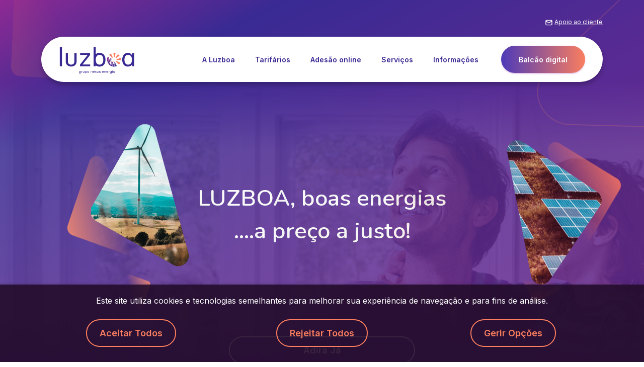

--- FILE ---
content_type: text/html
request_url: https://luzboa.pt/shop/?page_id=31
body_size: 2720
content:
<!doctype html>
<html lang="pt" data-bs-theme="light">
<head>

<base href="/" />

<meta name="viewport" content="width=device-width, initial-scale=1">
<meta http-equiv="X-UA-Compatible" content="IE=11" />
<meta charset="utf-8" />

<title>Luzboa</title>
<meta name="title" content="Luzboa" />
<meta name="description" content="" />
<meta property="og:type" content="website"/>
<meta property="og:url" content="http://www.luzboa.pt" />
<meta property="og:image" content="http://www.luzboa.pt/img/graphics/logo.jpg" />
<meta property="og:site_name" content="LuzBoa" />
<meta property="og:title" content="LuzBoa" />
<meta property="og:description" content="Uma nova energia vai nascer">
<link rel="manifest" href="manifest.json">
<link rel="stylesheet" href="css/root.css?ver=2">
<script type="text/javascript">var SITE_URL = '/';</script>

<link rel="apple-touch-icon" sizes="180x180" href="/apple-touch-icon.png">
<link rel="icon" type="image/png" sizes="32x32" href="/favicon-32x32.png">
<link rel="icon" type="image/png" sizes="16x16" href="/favicon-16x16.png">
<link rel="manifest" href="/site.webmanifest">
</head>

<body ng-app="app" >
    <ui-view></ui-view>
</body>

<script src="node_modules/angular/angular.min.js"></script>
<script src="node_modules/ocLazyLoad/dist/ocLazyLoad.min.js"></script>
<script src="node_modules/angular-ui-router/angular-ui-router.min.js"></script>
<script src="node_modules/ui-notification/angular-ui-notification.min.js"></script>
<script src="//ajax.googleapis.com/ajax/libs/angularjs/1.8.2/angular-sanitize.js"></script>

<script src="//ajax.googleapis.com/ajax/libs/angularjs/1.8.2/angular-animate.js"></script>

<script src="node_modules/bootstrap/ui-bootstrap-tpls-3.0.6.min.js"></script>
<script src="node_modules/angular-block-ui/angular-block-ui.min.js"></script>

<script src="node_modules/angular-locale/angular-locale_pt-pt.js"></script>
<script src="node_modules/angular-update-meta/dist/update-meta.min.js"></script>
<script src="node_modules/angular-cookies/angular-cookies.min.js"></script>

<!--- app -->
<script src="js/app.js" type="text/javascript"></script>
<script src="directives/directives.js"></script>
<script src="directives/ciclos.js"></script>
<script src="services/services.js"></script>
<script src="js/filters.js"></script>
<script src="js/base64.js"></script>
<script src="components/header.js"></script>
<script src="components/consent.js"></script>


<!-- Google tag (gtag.js) -->
<script async src="https://www.googletagmanager.com/gtag/js?id=G-E3DXKZ4ZKK"></script>
<script>
  window.dataLayer = window.dataLayer || [];
  function gtag(){dataLayer.push(arguments);}
  gtag('js', new Date());

  gtag('config', 'G-E3DXKZ4ZKK');
  
</script>

</html>

--- FILE ---
content_type: text/html
request_url: https://luzboa.pt/node_modules/angular-locale/angular-locale_pt-pt.js
body_size: 2720
content:
<!doctype html>
<html lang="pt" data-bs-theme="light">
<head>

<base href="/" />

<meta name="viewport" content="width=device-width, initial-scale=1">
<meta http-equiv="X-UA-Compatible" content="IE=11" />
<meta charset="utf-8" />

<title>Luzboa</title>
<meta name="title" content="Luzboa" />
<meta name="description" content="" />
<meta property="og:type" content="website"/>
<meta property="og:url" content="http://www.luzboa.pt" />
<meta property="og:image" content="http://www.luzboa.pt/img/graphics/logo.jpg" />
<meta property="og:site_name" content="LuzBoa" />
<meta property="og:title" content="LuzBoa" />
<meta property="og:description" content="Uma nova energia vai nascer">
<link rel="manifest" href="manifest.json">
<link rel="stylesheet" href="css/root.css?ver=2">
<script type="text/javascript">var SITE_URL = '/';</script>

<link rel="apple-touch-icon" sizes="180x180" href="/apple-touch-icon.png">
<link rel="icon" type="image/png" sizes="32x32" href="/favicon-32x32.png">
<link rel="icon" type="image/png" sizes="16x16" href="/favicon-16x16.png">
<link rel="manifest" href="/site.webmanifest">
</head>

<body ng-app="app" >
    <ui-view></ui-view>
</body>

<script src="node_modules/angular/angular.min.js"></script>
<script src="node_modules/ocLazyLoad/dist/ocLazyLoad.min.js"></script>
<script src="node_modules/angular-ui-router/angular-ui-router.min.js"></script>
<script src="node_modules/ui-notification/angular-ui-notification.min.js"></script>
<script src="//ajax.googleapis.com/ajax/libs/angularjs/1.8.2/angular-sanitize.js"></script>

<script src="//ajax.googleapis.com/ajax/libs/angularjs/1.8.2/angular-animate.js"></script>

<script src="node_modules/bootstrap/ui-bootstrap-tpls-3.0.6.min.js"></script>
<script src="node_modules/angular-block-ui/angular-block-ui.min.js"></script>

<script src="node_modules/angular-locale/angular-locale_pt-pt.js"></script>
<script src="node_modules/angular-update-meta/dist/update-meta.min.js"></script>
<script src="node_modules/angular-cookies/angular-cookies.min.js"></script>

<!--- app -->
<script src="js/app.js" type="text/javascript"></script>
<script src="directives/directives.js"></script>
<script src="directives/ciclos.js"></script>
<script src="services/services.js"></script>
<script src="js/filters.js"></script>
<script src="js/base64.js"></script>
<script src="components/header.js"></script>
<script src="components/consent.js"></script>


<!-- Google tag (gtag.js) -->
<script async src="https://www.googletagmanager.com/gtag/js?id=G-E3DXKZ4ZKK"></script>
<script>
  window.dataLayer = window.dataLayer || [];
  function gtag(){dataLayer.push(arguments);}
  gtag('js', new Date());

  gtag('config', 'G-E3DXKZ4ZKK');
  
</script>

</html>

--- FILE ---
content_type: text/html
request_url: https://luzboa.pt/css/csspin/css/csspin-skeleton.css
body_size: 2720
content:
<!doctype html>
<html lang="pt" data-bs-theme="light">
<head>

<base href="/" />

<meta name="viewport" content="width=device-width, initial-scale=1">
<meta http-equiv="X-UA-Compatible" content="IE=11" />
<meta charset="utf-8" />

<title>Luzboa</title>
<meta name="title" content="Luzboa" />
<meta name="description" content="" />
<meta property="og:type" content="website"/>
<meta property="og:url" content="http://www.luzboa.pt" />
<meta property="og:image" content="http://www.luzboa.pt/img/graphics/logo.jpg" />
<meta property="og:site_name" content="LuzBoa" />
<meta property="og:title" content="LuzBoa" />
<meta property="og:description" content="Uma nova energia vai nascer">
<link rel="manifest" href="manifest.json">
<link rel="stylesheet" href="css/root.css?ver=2">
<script type="text/javascript">var SITE_URL = '/';</script>

<link rel="apple-touch-icon" sizes="180x180" href="/apple-touch-icon.png">
<link rel="icon" type="image/png" sizes="32x32" href="/favicon-32x32.png">
<link rel="icon" type="image/png" sizes="16x16" href="/favicon-16x16.png">
<link rel="manifest" href="/site.webmanifest">
</head>

<body ng-app="app" >
    <ui-view></ui-view>
</body>

<script src="node_modules/angular/angular.min.js"></script>
<script src="node_modules/ocLazyLoad/dist/ocLazyLoad.min.js"></script>
<script src="node_modules/angular-ui-router/angular-ui-router.min.js"></script>
<script src="node_modules/ui-notification/angular-ui-notification.min.js"></script>
<script src="//ajax.googleapis.com/ajax/libs/angularjs/1.8.2/angular-sanitize.js"></script>

<script src="//ajax.googleapis.com/ajax/libs/angularjs/1.8.2/angular-animate.js"></script>

<script src="node_modules/bootstrap/ui-bootstrap-tpls-3.0.6.min.js"></script>
<script src="node_modules/angular-block-ui/angular-block-ui.min.js"></script>

<script src="node_modules/angular-locale/angular-locale_pt-pt.js"></script>
<script src="node_modules/angular-update-meta/dist/update-meta.min.js"></script>
<script src="node_modules/angular-cookies/angular-cookies.min.js"></script>

<!--- app -->
<script src="js/app.js" type="text/javascript"></script>
<script src="directives/directives.js"></script>
<script src="directives/ciclos.js"></script>
<script src="services/services.js"></script>
<script src="js/filters.js"></script>
<script src="js/base64.js"></script>
<script src="components/header.js"></script>
<script src="components/consent.js"></script>


<!-- Google tag (gtag.js) -->
<script async src="https://www.googletagmanager.com/gtag/js?id=G-E3DXKZ4ZKK"></script>
<script>
  window.dataLayer = window.dataLayer || [];
  function gtag(){dataLayer.push(arguments);}
  gtag('js', new Date());

  gtag('config', 'G-E3DXKZ4ZKK');
  
</script>

</html>

--- FILE ---
content_type: text/html
request_url: https://luzboa.pt/css/..node_modules/ui-notification/angular-ui-notification.css
body_size: 2720
content:
<!doctype html>
<html lang="pt" data-bs-theme="light">
<head>

<base href="/" />

<meta name="viewport" content="width=device-width, initial-scale=1">
<meta http-equiv="X-UA-Compatible" content="IE=11" />
<meta charset="utf-8" />

<title>Luzboa</title>
<meta name="title" content="Luzboa" />
<meta name="description" content="" />
<meta property="og:type" content="website"/>
<meta property="og:url" content="http://www.luzboa.pt" />
<meta property="og:image" content="http://www.luzboa.pt/img/graphics/logo.jpg" />
<meta property="og:site_name" content="LuzBoa" />
<meta property="og:title" content="LuzBoa" />
<meta property="og:description" content="Uma nova energia vai nascer">
<link rel="manifest" href="manifest.json">
<link rel="stylesheet" href="css/root.css?ver=2">
<script type="text/javascript">var SITE_URL = '/';</script>

<link rel="apple-touch-icon" sizes="180x180" href="/apple-touch-icon.png">
<link rel="icon" type="image/png" sizes="32x32" href="/favicon-32x32.png">
<link rel="icon" type="image/png" sizes="16x16" href="/favicon-16x16.png">
<link rel="manifest" href="/site.webmanifest">
</head>

<body ng-app="app" >
    <ui-view></ui-view>
</body>

<script src="node_modules/angular/angular.min.js"></script>
<script src="node_modules/ocLazyLoad/dist/ocLazyLoad.min.js"></script>
<script src="node_modules/angular-ui-router/angular-ui-router.min.js"></script>
<script src="node_modules/ui-notification/angular-ui-notification.min.js"></script>
<script src="//ajax.googleapis.com/ajax/libs/angularjs/1.8.2/angular-sanitize.js"></script>

<script src="//ajax.googleapis.com/ajax/libs/angularjs/1.8.2/angular-animate.js"></script>

<script src="node_modules/bootstrap/ui-bootstrap-tpls-3.0.6.min.js"></script>
<script src="node_modules/angular-block-ui/angular-block-ui.min.js"></script>

<script src="node_modules/angular-locale/angular-locale_pt-pt.js"></script>
<script src="node_modules/angular-update-meta/dist/update-meta.min.js"></script>
<script src="node_modules/angular-cookies/angular-cookies.min.js"></script>

<!--- app -->
<script src="js/app.js" type="text/javascript"></script>
<script src="directives/directives.js"></script>
<script src="directives/ciclos.js"></script>
<script src="services/services.js"></script>
<script src="js/filters.js"></script>
<script src="js/base64.js"></script>
<script src="components/header.js"></script>
<script src="components/consent.js"></script>


<!-- Google tag (gtag.js) -->
<script async src="https://www.googletagmanager.com/gtag/js?id=G-E3DXKZ4ZKK"></script>
<script>
  window.dataLayer = window.dataLayer || [];
  function gtag(){dataLayer.push(arguments);}
  gtag('js', new Date());

  gtag('config', 'G-E3DXKZ4ZKK');
  
</script>

</html>

--- FILE ---
content_type: text/html
request_url: https://luzboa.pt/templates//partials/block-ui-overlay.html
body_size: 321
content:
<div class="block-ui-overlay"></div>
<div class="block-ui-message-container" aria-live="assertive" aria-atomic="true">
	<div class="uiblock-loader">
		<div class="circle-multiple">
			<div class="circle-loading"></div>
			<div class="circle-loading"></div>
			<div class="circle-loading"></div>
		  </div>
	</div>
</div>


--- FILE ---
content_type: text/html
request_url: https://luzboa.pt/templates/layout.html
body_size: 128
content:
<div class="wrap">
  <div ui-view="top"></div>
  <div ui-view="main" class="content"></div>
</div>
<div ui-view="footer"></div>


--- FILE ---
content_type: text/html
request_url: https://luzboa.pt/templates/partials/header.html
body_size: 4082
content:
<div class="header-top" fixbar offset="160" ng-class="$ctrl.mobile ? 'd-none' : ''">
  <div class="nav-social">
    <div class="container">
      <div class="row justify-content-md-end">
        <div class="col col-md-auto">
          <svg xmlns="http://www.w3.org/2000/svg" class="icon icon-tabler icon-tabler-mail" width="16" height="16" viewBox="0 0 24 24" stroke-width="2" stroke="white" fill="none" stroke-linecap="round" stroke-linejoin="round">
            <path stroke="none" d="M0 0h24v24H0z" fill="none"/>
            <rect x="3" y="5" width="18" height="14" rx="2" />
            <polyline points="3 7 12 13 21 7" />
          </svg>
          <a ui-sref="root.apoiocliente">Apoio ao cliente</a></div>
          <div class="col col-md-auto d-block d-sm-none">
          <svg xmlns='http://www.w3.org/2000/svg' class="icon icon-tabler icon-tabler-user" width='16' height='16' viewBox='0 0 24 24'><g id="user_1_line" fill='none' fill-rule='evenodd'><path d='M24 0v24H0V0zM12.593 23.258l-.011.002-.071.035-.02.004-.014-.004-.071-.035c-.01-.004-.019-.001-.024.005l-.004.01-.017.428.005.02.01.013.104.074.015.004.012-.004.104-.074.012-.016.004-.017-.017-.427c-.002-.01-.009-.017-.017-.018m.265-.113-.013.002-.185.093-.01.01-.003.011.018.43.005.012.008.007.201.093c.012.004.023 0 .029-.008l.004-.014-.034-.614c-.003-.012-.01-.02-.02-.022m-.715.002a.023.023 0 0 0-.027.006l-.006.014-.034.614c0 .012.007.02.017.024l.015-.002.201-.093.01-.008.004-.011.017-.43-.003-.012-.01-.01z'/><path fill='#FFFFFFFF' d='M16 14a5 5 0 0 1 4.995 4.783L21 19v2a1 1 0 0 1-1.993.117L19 21v-2a3 3 0 0 0-2.824-2.995L16 16H8a3 3 0 0 0-2.995 2.824L5 19v2a1 1 0 0 1-1.993.117L3 21v-2a5 5 0 0 1 4.783-4.995L8 14zM12 2a5 5 0 1 1 0 10 5 5 0 0 1 0-10m0 2a3 3 0 1 0 0 6 3 3 0 0 0 0-6'/></g></svg>
          <a href="https://balcao-digital.luzboa.pt" target="_blank">Balcão digital</a>
        </div>
      </div>
    </div>
  </div>

  <div class="container">
    <div class="nav-pill">
    <div class="row">
      <div class="col-sm col-md-2 col">
        <a class="navbar-brand" href="./">
          <img src="img/graphics/luzboa.svg" class="img-fluid center-block" />
        </a>
        <a class="navbar-brand-small" href="./">
          <img src="img/graphics/luzboa.svg" class="img-fluid center-block" />
        </a>
      </div>
      <div class="col-sm-6 col-md-10 col">
        <nav class="navbar d-none d-lg-block" role="navigation">
          <div class="d-flex justify-content-end">
          <ul
            class="navigation primary"
            ng-include="'templates/partials/menu.html'"
          ></ul>

          <ul class="navigation btn-call-action">
            <li>
              <a
                href="https://balcao-digital.luzboa.pt"
                target="_blank"
                >Balcão digital</a>
            </li>
          </ul>
        </div>
        </nav>
        <nav class="navbar navbar-mobile d-block d-sm-none" role="navigation">
          <div class="mobile-navigation-toggle" ng-click="$ctrl.toogleSlide();">
            <i class="fa fa-bars" aria-hidden="true"></i>
          </div>
        </nav>
      </div>
    </div>
  </div>
</div>
</div>
<div  class="mobile-navigation" ng-class="$ctrl.mobile ? 'mobile-show' : 'mobile-hide'">
  <div class="mobile-navigation-content">
    <div class="mobile-navigation-header">
      <div class="d-flex justify-content-between">
        <div class="col text-c"><a ui-sref="root.contactos"><img class="mt-3"
              src="img/graphics/icons/call-icon-svg.svg" /></a> </div>
        <div class="col"> <a class="navbar-brand" href="./">
            <img src="img/graphics/luzboa2023.png" class="img-fluid center-block" />
          </a>
        </div>
        <div class="col text-c">
          <span class="mobile-navigation-close" ng-click="$ctrl.mobile=false">
            <img class="mt-3" src="img/graphics/icons/times.svg" />
          </span>
        </div>
      </div>
    </div>
    <div class="mobile-navigation-menu">
      <ul ng-include="'templates/partials/menu.html'"></ul>
    </div>
  </div>
</div>

--- FILE ---
content_type: text/html
request_url: https://luzboa.pt/templates/home.html
body_size: 3695
content:
<update-title title="Luzboa"></update-title>

<div class="home-splash">
    <div class="container">
      <div class="row">
        <div class="col-md-3">
          <parallax direction="up" class="pill-container pill-container-left">
            <div class="pill">
              <img src="img/graphics/home/triangle1.png" />
            </div>
          </parallax>
        </div>
        <div class="col-md-6">
          <div class="text-splash">
            <h1 class="text-c">
              LUZBOA, boas energias<br> ....a preço a justo!
            </h1>
          </div>
        </div>
        <div class="col-md-3">
          <parallax direction="down" class="pill-container pill-container-right">
            <div class="pill">
              <img src="img/graphics/home/triangle2.png" />
            </div>
          </parallax>
        </div>
      </div>
      <div class="d-grid gap-2 mt-3 mb-3 col-4 mx-auto">
        <a ui-sref="root.adesao({tipo: 'domestico'})" class="btn btn-primary">Adira já</a>
      </div>
    </div>
</div>


<div class="container">
  <div class="boxes">
    <div class="container">
      <div class="row">
        <div class="col-sm-4 col-md-4">
          <div class="dashboard-icon">
            <div class="dashboard-icon-c">
            <div class="dashboard-icon-round">
              <img src="img/graphics/icons/icon_renovable.svg" />
            </div>
          </div>
            <div class="text-box">
              <div class="dashboard-icon-text">Tarifas</div>
              <p>
                Consulte aqui a oferta tarifária para o segmento residencial e
                de pequenos negócios.
              </p>
              <p>
                <a
                  class="btn btn-primary"
                  ui-sref="root.tarifas({tipo: 'domestico',social: true})"
                  >Saber mais</a
                >
              </p>
            </div>
          </div>
        </div>
        <div class="col-sm-4 col-md-4">
          <div class="dashboard-icon dashboard-active">
            <div class="dashboard-icon-c">
            <div class="dashboard-icon-round">
              <img src="img/graphics/icons/icon_business.svg" />
            </div>
          </div>
            <div class="text-box">
              <div class="dashboard-icon-text">Adesão online</div>
              <p>
                O processo de adesão é uma contratação digital com recurso a
                documentos electrónicos.
              </p>
              <div class="d-flex flex-column">
                <a class="btn btn-primary" ui-sref="root.adesao">Adesao Particulares</a>
                <a class="btn btn-primary" ui-sref="root.adesao">Adesao Empresas</a>
              </div>
            </div>
          </div>
        </div>
        <div class="col-sm-4 col-md-4">
          <div class="dashboard-icon">
            <div class="dashboard-icon-c">
            <div class="dashboard-icon-round">
              <img src="img/graphics/icons/icon_digital.svg" />
            </div>
          </div>
            <div class="text-box">
              <div class="dashboard-icon-text">Balcão digital</div>
              <p>Aceda aqui ao balcão digital</p>
              <p>
                <a
                  class="btn btn-primary"
                  href="http://balcao-digital.Luzboa.pt/"
                  target="_blank"
                  >Aceder</a
                >
              </p>
            </div>
          </div>
        </div>
      </div>
    </div>
  </div>


  <div ng-include src="'templates/home/highlights.html'"></div>

  <div lazy-load="'literal source'" ng-include src="'templates/home/news.html'"></div>
  
</div>


--- FILE ---
content_type: text/html
request_url: https://luzboa.pt/templates/partials/footer.html
body_size: 8233
content:
<footer>
  <div class="container">
  <div class="d-none d-sm-block">
    <div class="row">
      <div class="col-xs-6 col-sm-4 col-md-2">
        <div class="widget widget-pages">
          <h6 class="widget-title">A LuzBoa</h6>
          <ul>
            <li><a ui-sref="root.quemsomos">Sobre</a></li>
            <li><a ui-sref="root.noticias">Noticias</a></li>
            <li><a ui-sref="root.contactos">Contactos</a></li>
            <li><a ui-sref="root.apoiocliente">Apoio ao cliente</a></li>
          </ul>
        </div>
        <!-- widget-pages -->
      </div>
      <!-- col -->

      <div class="col-xs-12 col-sm-4 col-md-2">
        <div class="widget widget-pages">
          <h6 class="widget-title">Tarifários</h6>
          <ul>
            <li><a
              ui-sref="root.tarifas({tipo: 'domestico',social: true})"
              ui-sref-opts="{reload: true}"
              >Particulares</a></li>
            <li>
              <a
        ui-sref="root.tarifas({tipo: 'empresa',social: true})"
        ui-sref-opts="{reload: true}"
        >Empresas</a>
            </li>
          </ul>
        </div>
        <!-- widget-pages -->
      </div>
      <!-- col -->

      <div class="col-xs-12 col-sm-4 col-md-2">
        <div class="widget widget-pages">
          <h6 class="widget-title">Adesão Online</h6>
          <ul>
            <li>
              <a ui-sref="root.adesao({tipo: 'domestico'})">Adesão Particulares</a
              >
            </li>
            <li>
              <a ui-sref="root.adesao({tipo: 'empresa'})">Adesão Empresas</a
              >
            </li>

          </ul>
        </div>
        <!-- widget-pages -->
      </div>
      <!-- col -->

      <div class="col-xs-12 col-sm-4 col-md-2">
        <div class="widget widget-pages">
          <h6 class="widget-title">Serviços</h6>
          <ul>
            <li><a ui-sref="root.indexado-omie-omip">Indexado OMIE + OMIP</a></li>
            <li><a ui-sref="root.autoconsumo">Autoconsumo </a></li>
          </ul>
        </div>
        <!-- widget-pages -->
      </div>
      <!-- col -->

      <div class="col-xs-12 col-sm-4 col-md-2">
        <div class="widget widget-pages">
          <h6 class="widget-title">Informações</h6>
          <ul>
            <li><a ui-sref="root.tarifasocial">Tarifa social</a></li>

            <li><a ui-sref="root.erse">ERSE</a></li>
            <li><a target="_blank" href="https://www.omie.es/pt">OMIE</a></li>
            <li><a ui-sref="root.rotulagem">MIX Energético</a></li>
            <li><a ui-sref="root.faqs">FAQs</a></li>
          </ul>
        </div>
        <!-- widget-pages -->
      </div>
      <!-- col -->

      <div class="col-xs-12 col-sm-4 col-md-2">
        <div class="widget widget-pages">
          <h6 class="widget-title">Balcão Digital</h6>
          <ul>
            <li><a href="https://balcao-digital.luzboa.pt/login" target="_blank">Aceder</a></li>
          </ul>
        </div>
        <!-- widget-pages -->
      </div>
      <!-- col -->
    </div>
    </div>
    <!-- row -->
    <hr class="mb-3" />
    <div class="row">
      <div class="col-sm-12 col-md-12">
        <div class="row">
          <div class="col-md-2">
            <a class="link" ui-sref="root.quemsomos"
              ><img src="img/graphics/luzboa_branco.svg" class="img-fluid"
            /></a>
          </div>
          <!--
          <div class="col-sm-12 col-md-2 offset-md-1">
            <a href="mailto:apoiocliente@luzboa.pt"
              ><i class="fa fa-envelope"></i> apoiocliente@luzboa.pt</a
            >
          </div>
          <div class="col-sm-12 col-md-3">
            <i class="fa fa-phone"></i>
            <a href="tel:+351232099652">232 099 652</a><br>
            <small>(Chamada para rede fixa Nacional)</small>
          </div>
          -->
          <div class="col-sm-12 col-md-1 offset-md-5">
            <a href="https://www.instagram.com/luzboapt/" target="_blank"
              ><i class="fa fa-instagram"></i> Instagram</a
            >
          </div>
          <div class="col-sm-12 col-md-1">
            <a href="https://www.facebook.com/luzboa.energia" target="_blank"
              ><i class="fa fa-facebook"></i> Facebook</a
            >
          </div>
          <div class="col-sm-12 col-md-1">
            <a href="https://x.com/LUZBOA_Energia" target="_blank"
              ><i class="fa fa-twitter"></i> Twitter</a
            >
          </div>
          <div class="col-sm-12 col-md-1">
            <a href="https://www.linkedin.com/company/luzboa---comercializa%C3%A7%C3%A3o-de-energia" target="_blank"
              ><i class="fa fa-linkedin" aria-hidden="true"></i> Linkedin</a
            >
          </div>
          <div class="col-sm-12 col-md-1">
            <a href="https://www.youtube.com/@luzboa6218" target="_blank"
              ><i class="fa fa-youtube" aria-hidden="true"></i>
              Youtube</a
            >
          </div>
        </div>
      </div>
    </div>
  </div>

  <div class="copyright mt-5">
    <div class="container">
      <div class="row">
        <div class="col-md-10">
          A Luzboa é uma empresa detentora de licença de comercialização de
          electricidade emitida pela DGEG - Copyright © 2023 LUZBOA. All rights reserved.
        </div>
        <div class="col-md-2">
          <a ui-sref="root.politica_privacidade">Política de privacidade</a>
        </div>
      </div>
    </div>
  </div>
</footer>


<div id="consent-popup" ng-show="showConsentPopupFlag">
  <p class="text-c">Este site utiliza cookies e tecnologias semelhantes para melhorar sua experiência de navegação e para fins de análise.</p>
  <div class="container">
  <div class="row" id="consent-buttons">
    <div class="col-4"><button id="accept-all" class="btn btn-default mx-auto" ng-click="acceptAll()">Aceitar todos</button></div>
    <div class="col-4"><button id="reject-all" class="btn btn-default mx-auto" ng-click="rejectAll()">Rejeitar todos</button></div>
    <div class="col-4"><button id="manage-options" class="btn btn-default mx-auto" ng-click="manageOptions()">Gerir opções</button></div>
  </div>
</div>
</div>

<div id="overlay" ng-show="showConsentPopupFlag && !isModalOpen"></div>

<script type="text/ng-template" id="preferencesModal.html">
  <div class="modal-header">
      <h3 class="modal-title">Gerir preferências</h3>
  </div>
  <div class="modal-body">
      <p>Personalize suas preferências de consentimento abaixo:</p>
      <div class="preferences-list">

        <div class="form-row">
        <input class="form-check-input" id="essential" type="checkbox" ng-disabled="true" ng-model="modalPreferences.essential">
        <label class="form-check-label" for="essential">Cookies Essenciais (Sempre Ativos)</label>
        </div>

        <div class="form-row">
        <input class="form-check-input" id="analytics" type="checkbox"  ng-model="modalPreferences.analytics">
        <label class="form-check-label" for="analytics">Cookies de Análise</label>
      </div>

      <div class="form-row">
        <input class="form-check-input" id="marketing" type="checkbox"  ng-model="modalPreferences.marketing">
        <label class="form-check-label" for="marketing">Cookies de Marketing</label>
      </div>
          

      <div class="form-row">
        <input class="form-check-input" id="google_services" type="checkbox"  ng-model="modalPreferences.google_services">
        <label class="form-check-label" for="google_services">Serviços Google (ex: Analytics, Anúncios)</label>
      </div>
         
      </div>
  </div>
  <div class="modal-footer">
      <button class="btn btn-default btn-xs" type="button" ng-click="savePreferences()">Guardar preferências</button>
     <!-- <button class="btn btn-default btn-sm" type="button" ng-click="rejectOptional()">Rejeitar opções</button> -->
      <button class="btn btn-default btn-sm" type="button" ng-click="closeModal()">Fechar</button>
  </div>
</script>

--- FILE ---
content_type: text/html
request_url: https://luzboa.pt/templates/home/highlights.html
body_size: 3662
content:
<div class="highlights card highlights-bg-1">
  <div class="container py-5 py-lg-8">
    <div class="row g-5 g-lg-10 d-flex align-items-center flex-row-reverse">
      <div
        class="col-12 col-md-5 col-xl-5 offset-xl-1 position-relative aos-init aos-animate"
        data-aos="fade-in"
      >
        <div class="p-4 text-start">
          <p
            class="mb-0 small fw-bolder tracking-wider text-uppercase text-orange"
          >
            Serviços de Energia
          </p>
          <h3 class="fs-1 fw-bold mb-4 mt-3">Tarifários</h3>
          <p>
            Escolha a tarifa que mais se adequa ao seu dia a dia e faça parte da
            mudança.
          </p>
          <p>
            Ajudamos você a economizar, garantindo que seu consumo de energia
            seja sempre eficiente. Assim tão fácil!
          </p>
          <a ui-sref="root.tarifas({tipo: 'domestico'})" class="btn btn-primary" role="button">Mais informações →</a>
        </div>
      </div>



      <div
        class="col-12 col-md-5 col-xl-5 offset-xl-1 position-relative aos-init aos-animate "
        data-aos="fade-in"
      >
        <picture class="z-index-20" style="top: -250px">
          <img
            class="img-fluid rounded-5"
            src="img/graphics/home/renovable.png"
            alt=""
          />
        </picture>

        <div
          class="d-none d-xl-block f-w-60 position-absolute top-n13 end-n3 opacity-75"
        ></div>
      </div>
    </div>
  </div>
</div>

<div class="highlights card highlights-bg-2">
  <div class="container py-5 py-lg-8">
    <div class="row g-5 g-lg-10 d-flex align-items-center flex-row-reverse">
      <div
        class="col-12 col-md-6 col-xl-5 offset-xl-1 position-relative aos-init aos-animate"
        data-aos="fade-in"
      >
        <picture class="z-index-20" style="top: -250px">
          <img
            class="img-fluid rounded-5"
            src="img/graphics/home/lookatsun.png"
            alt=""
          />
        </picture>

        <div
          class="d-none d-xl-block f-w-60 position-absolute top-n13 end-n3 opacity-75"
        ></div>
      </div>

      <div
        class="col-12 col-md-6 col-xl-5 offset-xl-1 position-relative aos-init aos-animate"
        data-aos="fade-in"
      >
        <div class="p-4 text-start text-lg-end">
          <p
            class="mb-0 small fw-bolder tracking-wider text-uppercase text-orange"
          >
            Serviços de Energia
          </p>
          <h3 class="fs-1 fw-bold mb-4 mt-3">Autoconsumo</h3>
          <p>Produza e consuma a sua própria energia solar.</p>
          <p>
            Independentemente da atividade ou dimensão da sua casa ou empresa, se possui um telhado ou outro espaço livre, na Luzboa,  em parceria com a Otovo, oferecemos  soluções para maximizar o uso desse espaço e reduzir os seus custos energéticos, através   do autoconsumo fotovoltaico.
          </p>
          <p>
            Produza, consuma e poupe sem investimento inicial ou preocupações com a nossa solução de autoconsumo fotovoltaico chave na mão. Os nossos especialistas desenvolvem cada projeto de forma personalizada.
          </p>

          <div class="row justify-content-end pt-3 pb-3">         
            <div class="col-4"><img src="img/graphics/luzboa_branco.svg" class="img-fluid" /></div>
            <div class="col-4"><img src="img/graphics/otovo.png" class="img-fluid" /></div>
        </div>

          <a ui-sref="root.autoconsumo" class="btn btn-primary" role="button"
            >Mais informações →</a
          >
        </div>
      </div>
    </div>
  </div>
</div>


--- FILE ---
content_type: text/html
request_url: https://luzboa.pt/templates/home/news.html
body_size: 720
content:
<div class="news" style="display: none;">
  <div class="mt-5 mb-5">
    <div class="container">
      <div class="row">
        <div class="col-sm-4 col-md-4 mb-5" ng-repeat="item in $ctrl.news">
          <article class="information">
            
            <a ui-sref="root.noticia({id: item.id})">
            <img
              class="img-fluid mb-5 mt-3 rounded-2"
              loading="lazy"
              src="{{item.header_photo[0].thumb}}"
            />
          </a>
            <h2 class="title">
              {{item.title}}
            </h2>

            <small>{{item.news_date}}</small>
            
          
            
          </article>
        </div>
      </div>
    </div>
  </div>
</div>


--- FILE ---
content_type: text/html
request_url: https://luzboa.pt/templates/partials/menu.html
body_size: 1864
content:
<li>
  <span>A Luzboa</span>
  <ul>
    <li class="arrow-up"></li>
    <li><a ui-sref="root.quemsomos">Quem somos</a></li>
    <li><a ui-sref="root.noticias" ui-sref-opts="{reload: true}">Notícias</a></li>
    <li><a ui-sref="root.contactos">Contactos</a></li>
  </ul>
</li>

<li>
  <span>Tarifários</span>
  <ul>
    <li class="arrow-up"></li>
    <li>
      <a
        ui-sref="root.tarifas({tipo: 'domestico',social: true})"
        ui-sref-opts="{reload: true}"
        >Particulares</a
      >
    </li>
    <li>
      <a
        ui-sref="root.tarifas({tipo: 'empresa',social: true})"
        ui-sref-opts="{reload: true}"
        >Empresas</a
      >
    </li>
  </ul>
</li>

<li>
  <span>Adesão online</span>
  <ul>
    <li class="arrow-up"></li>
    <li><a ui-sref="root.adesao({tipo: 'domestico'})">Adesão Particulares</a></li>
    <li><a ui-sref="root.adesao({tipo: 'empresa'})">Adesão Empresas</a></li>
    <!--<li><a ui-sref="root.adesao({tipo: 'lyones'})">Adesão Lyones</a></li>-->
  </ul>
</li>
<li>
  <span>Serviços</span>
  <ul>
    <li class="arrow-up"></li>
    <li><a ui-sref="root.indexado-omie-omip">Indexado OMIE+OMIP</a></li>
     <li><a ui-sref="root.autoconsumo">Autoconsumo </a></li>
  </ul>
</li>
<li>
  <span>Informações</span>
  <ul>
    <li class="arrow-up"></li>
    <li><a ui-sref="root.tarifasocial">Tarifa Social</a></li>
    <li><a ui-sref="root.rotulagem">Rotulagem Energética</a></li>
    <li><a ui-sref="root.mercado_electrico">Mercado eléctrico</a></li>
    <li><a ui-sref="root.relatorio_de_qualidade">Relatório Qualidade Serviço</a></li>
    <li><a ui-sref="root.livro_reclamacoes">Livro de reclamações</a></li>
    <li><a ui-sref="root.resolucao_litigios">Resolução Alternativa de Litígios</a></li>
    <li><a ui-sref="root.erse">ERSE</a></li>
    <li><a ui-sref="root.faqs">FAQs</a></li>
  </ul>
</li>



--- FILE ---
content_type: text/css
request_url: https://luzboa.pt/css/root.css?ver=2
body_size: 3131
content:
/* ================================================
Google Web Fonts
================================================ */
@import url('https://fonts.googleapis.com/css2?family=Inter:wght@400;600;900&display=swap');
@import url('https://fonts.googleapis.com/css2?family=Nunito:wght@300;600&display=swap');


/* === Icons === */
/* Font Awesome */
@import url('../font-awesome/css/font-awesome.min.css');

/* Bootstrap Main Css File */
@import url('https://cdn.jsdelivr.net/npm/bootstrap@5.3.0-alpha1/dist/css/bootstrap.min.css');

/* Animations css */
@import url('animations.css');
/* ================================================
Main Css
================================================ */

@import url('main.css');
@import url('consent.css');
@import url('buttons.css');
@import url('spinner.css');
@import url('ui-bootstrap.css');
@import url('forms.css');
@import url('intro.css');
@import url('cards.css');
@import url('circles.css');
@import url('menu.css');
@import url('tables.css');
@import url('responsive.css');
@import url('highlights.css');

@import url('flipswitch.css');
@import url('mobile.css');
@import url('slidepopup.css');
@import url('bounceInModal.css');
@import url('pill.css');
@import url('sliding-toggle-switch.css');

/* ================================================
Plugin Css
================================================ */
@import url('csspin/css/csspin-skeleton.css');
@import url('../node_modules/angular-block-ui/angular-block-ui.min.css');
@import url('..node_modules/ui-notification/angular-ui-notification.css');

:root {
    --color-primary-rgb: #462e4f;
    --color-secondary-rgb: #F08262;
    --color-secondary-rgb-hover: #fa7e5f;
    --color-tertiary: #392a93;
    --color-secondary-rgb-text-hover: #ffffff;
    --color-secondary-rgb-focus: #fa7e5f;

    --color-text-light: #a3d8c6;

    --color-primary-btn: #ffffff;

    --color-form-input: black;

    --color-h1: #99d0e5;
    --color-h2: #e8815e;
    --color-h3: #ffffff;
    --color-h3: #e8815e;

    --bs-body-color: white;
    --bs-body-color-hover: white;
    --footer-bg-color: #060627;

    --bs-link-color-rgb: #99d0e5;

    --color-secondary-shadow: 0 14px 26px -12px rgba(40, 136, 80, 0.42), 0 4px 23px 0px rgba(71, 148, 64, 0.12), 0 8px 10px -5px rgba(54, 182, 107, 0.2);
    
    --card-bg-gradient: linear-gradient(117deg, rgba(232,129,94,0) 0%, rgba(223,65,7,0.7) 75%);
    --card-bg-gradient-reverse: linear-gradient(117deg, rgba(223,65,7,0.7) 0%, rgba(232,129,94,0) 75%);

    --nexus-text-color: white;
    --nexus-gradient: linear-gradient(270deg,#fa7e5f 0%,#4d3bb9 100%);
    --nexus-gradient-hover: linear-gradient(270deg,#4d3bb9 0%,#fa7e5f 100%);

    --well-card-bg: #502b95;
    --info-card-bg: white;
    --mobile-bg: #502b95;

    --bs-success-text: #ffffff;
    --bs-success-bg-subtle: #321967;
    --bs-success-border-subtle: #5837a3;
    --bs-success-link-color: #ff9f8c;

    --bs-warning-text: #ffffff;
    --bs-warning-bg-subtle: #e8815e;
    --bs-warning-border-subtle: #e8815e;
    --bs-warning-link-color: #ffffff;


    --bs-popover-header-bg: #321967;
    --bs-popover-bg: #230743;
    
}



--- FILE ---
content_type: text/css
request_url: https://luzboa.pt/css/main.css
body_size: 19807
content:
* {
	margin: 0;
}

html,
body {
	height: 100%;
}


body {
	font-family: "Inter", Arial, sans-serif;
	background: rgb(255,255,255);
	background: linear-gradient(333deg, #642a93 23%, #572a93 47%, #392a93 79%, #8f2a93 100%);
	background-attachment: fixed;
}

a {
    color: var(--color-secondary-rgb);
}


b, strong {
    color: var(--color-secondary-rgb);
}

.wrap {
	position: relative;
	margin: 0;
	width: 100%;
	min-height: 100%;
	background: url(../img/graphics/bg.svg) scroll no-repeat;
    background-position: 100% 50%;
	background-size: cover;
}

.content {
	padding-top: 130px;
}

.bg {
	position: relative;
	z-index: 1;
	width: 100%;
	height: 500px;
	overflow: hidden;
	transition: all;
	transition-duration: 0.8s;
	transition-delay: 0.2s;
}

.bg::after {
	content: '';
	position: absolute;
	width: 100%;
	height: 100%;
	opacity: 0.5;
    background: -webkit-linear-gradient(0deg,#392a93 12%,rgba(57,42,147,.67) 87%);
    background: linear-gradient(0deg,#392a93 12%,rgba(57,42,147,.67) 87%);
}

.home-splash {
	position: relative;
	width: 100%;
	padding-top: 50px;
	margin-top: 30px;
}

.home-splash::before {
	position: absolute;
	top:0;
	content: '';
	width: 100%;
	height: 100%;

	background: url(../img/graphics/00_Slider-min.jpg) scroll no-repeat;
    background-position: 100% 50%;
	background-size: cover;

	opacity: 0.15;

	-webkit-mask-image: linear-gradient(0deg, rgba(255,255,255,0) 0%, rgba(0,0,0,1) 17%, rgba(0,0,0,1) 76%, rgba(0,0,0,0) 100%);
	mask-image: linear-gradient(0deg, rgba(255,255,255,0) 0%, rgba(0,0,0,1) 17%, rgba(0,0,0,1) 76%, rgba(0,0,0,0) 100%);
}

.home-splash .text-splash {
	min-height: 100%;
    display: flex;
	justify-content: center;
}

.home-splash h1 {
	display: flex;
	align-items: center;
	font-size: 45px;
    line-height: 65px;
    font-weight: 600;
    color: white;
    margin: 0;
    padding: 0;
    font-family: 'Nunito', sans-serif;
}

.home-splash .btn.btn-primary {
    color: white;
    background-color: transparent;
    border-color: white;
}

.bg .btn-primary {
	background-color: white !important;
}

.bg .btn-primary:hover {
	background-color: var(--color-secondary-rgb-hover) !important;
}

  #logo-anim path:nth-child(1) {
	stroke-dasharray: 1032;
	stroke-dashoffset: 1032;
	fill: black;
	fill-opacity: 0;
	animation: line-anim 30s linear infinite;
  }
  
  #logo-anim path:nth-child(2) {
	stroke-dasharray: 1056;
	stroke-dashoffset: 1056;
	fill: url(#paint0_linear_0_1);
	fill-opacity: 0;
	animation: line-anim 30s linear infinite;
  }

  #logo-anim .window {
	animation: flickLights 5s linear infinite;
  }
  
  @keyframes line-anim {
	to {
	  stroke-dashoffset: 0;
	}
  }

  @keyframes flickLights {
	from {
		fill: grey;
	}
	50% {
		fill: yellow;
	}
	to {
		fill: grey;
	}
  }
  

article {
	padding:0;
}

article p {
	margin-bottom: 38px;
	line-height: 28px;
	font-weight: 400;
}

article li {
	margin-bottom: 5px;
}

.bg-image {
	display: none;
	width: 100%;
	height: inherit;
}

.wrap:after {
	content: "";
	display: block;
}

.subscription {
	position: relative;
	display: block;
	width: 100%;
	height: 450px;
}

.subscription::before {
	position: absolute;
	content: "";
	display: block;
	width: 100%;
	height: inherit;
	opacity: 0.3;
	background-color: #333;
	background-image: url(../img/graphics/damian-zaleski-843.jpg);
	background-position: 0 0;
	background-repeat: no-repeat;
	background-size: cover;
}

.subscription .jumbotext {
	margin-top: 50px;
}

.subscription h3 {
	color: #6c6d77;
}

.jumbotext {
	font-size: 17px;
	color: #0396a9;
}

.jumbotext small {
	font-size: 12px;
	color: #252525;
}


.dropdown.open .dropdown-menu {
	display: block;
}


.bg-short {
	height: 150px;
	animation: polygons 2s;
	animation-fill-mode: forwards;
}

.intro-text {
	position: relative;
	z-index: 2;
	width: 50%;
	margin: 10% auto;
	min-height: 300px;
	text-align: center;
}

.intro-text h1 {
	font-size: 65px;
	color: #5c5c5c;
	font-weight: 600;
	letter-spacing: .01em;
	font-family: 'Nunito', sans-serif;
}

.intro-text h2 {
	font-size: 40px;
    line-height: 65px;
    font-weight: 600;
	color: white;
	margin: 0;
	padding: 0;
	font-family: 'Nunito', sans-serif;
}

.intro-text h3 {
	font-size: 22px;
	color: #764a4a;
	font-weight: 600;
	margin-top: 8%;
}

.bg-full {
	display: flex;
	position: relative;
	align-items: center;
	height: 700px;
	/*background: linear-gradient(180deg, rgb(216 223 217) 51%, rgb(203 221 203) 100%);*
	/*background: linear-gradient(180deg, rgba(28, 31, 37, 1) 51%, rgba(28, 31, 37, 0) 100%);*/
	/*background-color: #00b158;*/
	/*background: #EDF8F5 url("../img/graphics/red-zeppelin-w0Zk1bq6V-8-unsplash.jpg") no-repeat right top;*/
	animation: polygons2 1s;
	animation-fill-mode: forwards;
	/*box-shadow: inset 0px 0px 84px 5px rgba(0, 0, 0, 0.38);*/
	/*background-image: linear-gradient(180deg, rgba(33,37,41, 0.01), rgba(var(--bs-body-bg-rgb), 1) 85%),radial-gradient(ellipse at top left, rgba(var(--bs-primary-rgb), 0.5), transparent 50%),radial-gradient(ellipse at top right, rgba(var(--bd-accent-rgb), 0.5), transparent 50%),radial-gradient(ellipse at center right, rgba(var(--bd-violet-rgb), 0.5), transparent 50%),radial-gradient(ellipse at center left, rgba(var(--bd-pink-rgb), 0.5), transparent 50%);*/
}



/*------------------------------ animations -------------------------*/


h2.article {
	text-align: center;
    margin: 0 0 60px 0;
    font-size: 55px;
    color: var(--color-h2);
    font-weight: 400;
}

h3.article {
	font-style: normal;
	font-weight: 400;
	color: var(--color-h3);
}

h4.article {
	font-size: 18px;
    font-style: normal;
    font-weight: 400;
    color: var(--color-h4);
    margin-bottom: 20px;
    padding: 0;
}

.more-button {
	text-align: center;
	text-transform: uppercase;
	padding: 14px;
	font-weight: 400;
	cursor: pointer;
	color: var(--color-secondary-rgb);
}


.dashboard {
	position: relative;
	content: "";
	top: 0;
	left: 0;
	width: 100%;
	height: 310px;
	z-index: 99;
	text-align: center;
	margin: 0 0 150px 0;
}

.dashboard button {
	border-radius: 0;
	border: 1px solid rgb(47, 62, 140);
	background-color: rgb(47, 62, 140);

	color: #fff;
	font-size: 10px;
	padding: 9px;
	border: 1px solid #fff;
	background-color: transparent;
	border-radius: 0;
	text-transform: uppercase;
}


.dashboard h1 {
	font-size: 42px;
	line-height: 38px;
	font-family: 'Inter', sans-serif;
	font-weight: 700;
	color: #462e4f;
	margin: 30px 0 20px 0;
}

.dashboard h2 {
	font-size: 16px;
	line-height: 30px;
	font-family: 'Inter', sans-serif;
	font-weight: 400;

}

.dashboard ul {
	margin: 0;
	padding: 30px 0 30px 0;
	list-style-type: none;
}

.dashboard li {
	margin: 0 0 12px 0;
	padding: 0;
	display: inline-block;
	font-weight: 300;
	padding: 5px;
	color: #333;
}

.dashboard b {
	font-size: 16px;
	color: #333;
}

.dashboard-icon {
	min-height: 460px;
	position: relative;
	background: #fff;
    border-radius: 20px;
    -webkit-box-shadow: 0px 0px 60px 0px #0000004D;
    box-shadow: 0px 0px 60px 0px #0000004D;
    padding: 30px;
    position: relative;
    overflow: hidden;
    -ms-flex-preferred-size: 33.33%;
    margin: 0 1.5rem;
    transition: .3s ease-in-out;
	color: var(--color-tertiary);
	font-size: 1.2rem;
}

.dashboard-icon::before {
	content: '';
    position: absolute;
    top: 0;
    left: 0;
    width: 100%;
    height: 100%;
    background: linear-gradient(123.66deg,rgba(57,42,147,0) 28.99%,#392a93 100%);
    mix-blend-mode: normal;
    opacity: .3;
    border-radius: 20px;
    z-index: 0;
}

.dashboard-icon p {
	font-size: 1rem;
	line-height: 1.5rem;
}

.dashboard-active .dashboard-icon-round {
}

.dashboard-active .dashboard-icon-round svg {
}

.dashboard-active {
}

.dashboard-icon-c {
    top: -25px;
    left: -5px;
    position: absolute;
    display: flex;
    justify-content: center;
}

.dashboard-icon-round {
    height: 70px;
    width: 70px;
    border-radius: 50%;
    transition: all linear 0.4s;
}

.dashboard-icon-text {
	font-size: 1.6rem;
	font-weight: 600;
	color: var(--color-secondary-rgb);
	margin: 0 0 20px 0;
}

.dashboard-icon i {
	font-size: 15px;
	padding-top: 5px;
}

.dashboard-icon a {
	font-weight: 600;
    text-decoration: none;
	color: var(--color-primary-rgb);
}

.dashboard span {
	display: block;
	margin: 30px auto;
	width: 70%;
}

.ligue {
	padding: 20px;
	margin: 50px 0;
	color: #fff;
	position: relative;

}

.ligue h2 {
	color: white;
	font-size: 30px;
}

.ligue span {
	color: #879900;
}

.ligue form {
	display: flex;
	align-items: flex-end;
}

.ligue .form-control {
	background: #1f2024;
	border: #1f2024;
}

.ligue .btn {
	color: white;
	margin: 0 !important;
	background: transparent !important;
}

.news {
	margin: 180px 0;
}

.boxes {
	margin: 70px 0;
}

.box {
	position: relative;
	min-height: 430px;
	background-color: 121212;
	box-shadow: 0px 7px 21px 2px rgba(0, 0, 0, 0.3);
}

.box-more {
	text-align: center;
	padding: 10px 0;
}

.text-box {
	margin-top: 90px;
	padding: 10px;
	font-size: 13px;
	line-height: 20px;
}

.text-box h1 {
	font-size: 18px;
	text-align: center;
	line-height: 22px;
	font-weight: 700;
	margin-bottom: 20px;
	color: #0396a9;
	font-family: "Inter";
	text-transform: uppercase;
}

.text-box .fa {
	color: #838689;
	margin-right: 5px;
}


.box-image {
	background-position: center center;
	display: block;
	width: 100%;
	height: 200px;
	background-position: 50% 50%;
	background-size: cover;
}

.box-small {
	min-height: 250px;
}

.box-graphic {
	position: relative;
	overflow: hidden;
}

.box-graphic .fa {
	position: absolute;
	right: 0;
	font-size: 86px;
	color: rgba(39, 132, 128, 0.1);
	transform: rotate(-20deg);
}

.box-graphic h1 {
	font-size: 15px;
	margin: 20px 10px;
	line-height: 22px;
	font-weight: 700;
	color: #65719e;
	text-transform: uppercase;
}

.small {
	line-height: 17px;
	font-size: 11px;
	margin: 10px 0;
}

.formula {
	background-color: #dff0d8;
	padding: 5px 0;
	word-spacing: 0.5px;
}

.noticias {
	background-color: #AADEAD;
}

.agenda {
	background-color: #CCDEAD;
}

.newsletter {
	background-color: #EEDEAD;
}

.autoconsumo-bg {
	background-image: url(../img/graphics/autoconsumo_fv.jpg);
}

.agua_quente_bg {
	background-image: url(../img/graphics/cilindro.jpg);
}

.mobilidade_electrica {
	background-image: url(../img/graphics/eVaz.jpg);
}

.certificacaoenergetica-bg {
	background-image: url(../img/graphics/certificacao_energetica.jpg);
}

.pacopar {
	background-image: url(../img/graphics/ant-rozetsky-272965-small.jpg);
}

.entrada {
	background-image: url(../img/slideshow/6.jpg);
}

.entrada2 {
	background-image: url(../img/slideshow/6a.jpg);
}

.btn-title {
	color: #fff;
	border: 2px solid #bd1b1b;
	background-color: rgba(20, 20, 20, 0.2);
	text-transform: uppercase;
}

.btn-file {
	display: block;
	padding: 0;
}

.btn-file label {
	cursor: pointer;
	color: #fff;
	padding: 7px 10px;
	background-color: #646464;
	border-top-left-radius: 4px;
	border-bottom-left-radius: 4px;
}

.btn-file:hover label {
	background-color: #303030;
}

.btn-info.disabled,
.btn-info[disabled],
fieldset[disabled] .btn-info,
.btn-info.disabled:hover,
.btn-info[disabled]:hover,
fieldset[disabled] .btn-info:hover,
.btn-info.disabled:focus,
.btn-info[disabled]:focus,
fieldset[disabled] .btn-info:focus,
.btn-info.disabled.focus,
.btn-info[disabled].focus,
fieldset[disabled] .btn-info.focus,
.btn-info.disabled:active,
.btn-info[disabled]:active,
fieldset[disabled] .btn-info:active,
.btn-info.disabled.active,
.btn-info[disabled].active,
fieldset[disabled] .btn-info.active {
	background-color: #ddd;
	border-color: #ddd;
	color: #333;
}

.more-button {
	margin-top: 130px;
}

.btn-subscrive {
	color: #fff;
	font-size: 14px;
	font-weight: 700;
	padding: 15px 25px;
	border: 1px solid #ad4646;
	background-color: #ad4646;
}

.btn-more {
	margin-top: 10px;
	border: 1px solid #e8e8e8;
	padding: 5px 25px;
	border-radius: 40px;
}

.btn-dropdown {
	text-transform: uppercase;
	height: 45px;
	color: white;
	background-color: #0396a9;
	border-color: #0396a9;
	margin: 0;
	box-shadow: 0 2px 2px 0 rgba(0, 188, 212, 0.14), 0 3px 1px -2px rgba(0, 188, 212, 0.2), 0 1px 5px 0 rgba(0, 188, 212, 0.12);
}

.btn-dropdown:hover,
.btn-dropdown:focus {
	color: white;
}

dl.contacts {
	margin-bottom: 35px;
	padding-bottom: 10px;
	border-bottom: 1px dotted #7241b5;
}

dl.contacts dd {
	margin-bottom: 10px;
}

h3.prices {
	font-size: 26px;
	font-style: normal;
	font-weight: 400;
	color: #70828a;
	margin: 0;
	padding: 25px 0;
	line-height: 34px;
	font-family: "Inter";
	/*background: linear-gradient(to bottom, rgba(245,245,245,1) 0%,rgba(238,238,238,1) 100%);*/
}

.shape {
	background: linear-gradient(to bottom right, transparent 0px, blue 10px);
	margin: 15px auto;
	padding: 10px;
	height: 50px;
	width: 150px;
	color: white;
}

.text-u {
	text-transform: uppercase;
}

.text-c {
	text-align: center;
}

.text-l {
	text-align: left;
}

.text-r {
	text-align: right;
}

.text-v {
	vertical-align: middle;
}

ul.checklist {
	list-style-type: none;
}

ul.checklist {
	position: relative;
	margin: 10px 0;
	padding: 0 0 0 10px;
}

ul.checklist li {
	position: relative;
	margin: 10px 0;
	padding: 0 0 0 20px;
}

ul.checklist li:before {
	content: "\f00c";
	font-family: FontAwesome;
	font-style: normal;
	font-weight: normal;
	text-decoration: inherit;
	padding-right: 0.5em;
	position: absolute;
	color: var(--color-secondary-rgb);
	top: 0;
	left: 0;
}

ul.clear {
	list-style-type: none;
}

ul.clear {
	margin: 0;
	padding: 0;
}

ul.clear li {
	margin: 10px 0;
	padding: 0;
}

.small {
	font-size: 12px;
}


legend {
	font-size: 14px;
    font-weight: 600;
    color: var(--color-secondary-rgb);
    padding:0;
    margin: 20px 0 10px 0;
}

fieldset {
	margin: 20px 0;
}

.form-group {
	margin: 20px 0;
}

.input-group .form-control-static {
	background-color: #f1f1f1;
	text-align: center;
	border: 1px solid #ccc;
	font-size: 12px;
}

.input-jumbo {
	font-size: 22px;
	border-radius: 3px;
	padding: 25px 10px;
	margin: 10px 1px;

	font-weight: 400;
	text-transform: uppercase;
	letter-spacing: 0;
	will-change: box-shadow, transform;
	transition: box-shadow 0.2s cubic-bezier(0.4, 0, 1, 1), background-color 0.2s cubic-bezier(0.4, 0, 0.2, 1);
}

.cursor {
	cursor: pointer;
}

.link {
	text-decoration: underline;
	color: #21380e;
}

.img-circle {
	opacity: 0.8;
	filter: grayscale(1);
}

.circle-selected {
	display: block;
	opacity: 1;
	filter: grayscale(0);
	box-shadow: 0 0 0 rgba(249, 30, 0, 0.7);
	animation: pulse 1.3s infinite;
}

@keyframes pulse {
	0% {
		box-shadow: 0 0 0 0 rgba(249, 30, 0, 0);
	}

	70% {
		box-shadow: 0 0 0 5px rgba(249, 30, 0, 0.7);
	}

	100% {
		box-shadow: 0 0 0 0 rgba(249, 30, 0, 0);
	}
}

footer {
	position: relative;
    color: #bbbbbb;
    padding: 50px 0 0 0;
    font-size: 12px;
    line-height: 24px;
	background: url(../img/graphics/footertriangulo.svg) scroll no-repeat;
    background-position: left top;
}

footer h6 {
	color: var(--color-secondary-rgb);
	padding-bottom: 10px;
	text-transform: uppercase;

	font-size: 14px;
    font-weight: 600;
    line-height: 21px;
    letter-spacing: .1em;
}

footer a {
	color: var(--bs-body-color);
	text-decoration: none;
}

footer a:hover {
	color: var(--bs-body-color-hover);
}

footer .fa {
	color: var(--bs-body-color);
}

footer ul {
	margin: 0;
	padding: 0;
}

footer li {
	list-style-type: none;
	margin: 3px 0;
	padding: 0;
}

footer li a {
	font-size: 13px;
    font-weight: 400;
    line-height: 21px;
    letter-spacing: .02em;
}

footer hr {
	border-top: 1px solid #404040;
}

footer address {
	line-height: 24px;
}

footer .copyright {
	color: white;
	padding: 10px 0;
}

.inputfile {
	width: 0.1px;
	height: 0.1px;
	opacity: 0;
	overflow: hidden;
	position: absolute;
	z-index: -1;
}

.inputfile+label {
	max-width: 80%;
	font-size: 1.25rem;
	font-weight: 700;
	text-overflow: ellipsis;
	white-space: nowrap;
	cursor: pointer;
	display: inline-block;
	overflow: hidden;
	padding: 0.625rem 1.25rem;
}

.inputfile+label {
	border: 1px solid #d3394c;
	background-color: #f1e5e6;
	padding: 0;
}

.inputfile+label {
	color: #d3394c;
}

.inputfile+label span {
	width: 200px;
	min-height: 2em;
	display: inline-block;
	text-overflow: ellipsis;
	white-space: nowrap;
	overflow: hidden;
	vertical-align: top;
}

.inputfile+label span,
.inputfile+label strong {
	padding: 0.625rem 1.25rem;
}

.form-horizontal .checkbox-inline {
	padding-top: 0;
}


.padding-0 {
	padding: 0;
}

/* ======== Tarifas =============*/


.titulo {


    line-height: 50px;
    font-size: 13px;

    color: white;

}

.info_bold {	
	font-size: 23px;
	margin: 5px 0;
	line-height: 80px;
	text-align: center;
}

.titulo-dropdown-toggle {
	position: relative;
	font-size: 16px;
	cursor: pointer;
	background-color: #fa9600;
}

.titulo-dropdown-disabled,
.titulo-dropdown-disabled:hover {
	color: #828282;
	background-color: #ccc;
}

.titulo-dropdown-toggle .caret {
	display: block;
	position: absolute;
	top: 0;
	right: 0;
	width: 12%;
	height: inherit;
	/*background-color: #2e8a96;*/
	margin: 0;
	border: none;
	font-size: 24px;
}

.btn-titulo {
	display: block;
	cursor: pointer;
	height: 50px;
	width: 100%;
	text-align: center;
	line-height: 50px;
	border: 2px solid #bfbfbf;
	margin-top: 10px;
}

.btn-titulo.active {
	border: 2px solid #0396a9;
	background-color: #0396a9;
	color: #fff;
}


.dropdown-menu-tarifas {
	width: 100%;
	margin: 0;
	padding: 0;
}

.dropdown-menu-tarifas li {
	border-bottom: 1px solid #ddd;
}

.dropdown-menu-tarifas>li>a {
	display: block;
	font-size: 14px;
	padding: 10px 5px;
}

.btn .caret {
	display: block;
	float: right;
	border: none;
	content: "\f00c";
	font-family: FontAwesome;
	font-style: normal;
	font-weight: normal;
	text-decoration: inherit;
	color: #fff;
}

.dropdown-menu-tarifas li:last-child {
	border: none;
}

.img-preload-placeholder {
	display: block;
	width: 100%;
	background-color: #ddd;
}


/*---------------------------- ciclos -------------------------*/

.ciclo1 {
	display: inline-block;
	width: 10px;
	height: 10px;
	background-color: #0396a96b;
	border: 1px solid #333;
}

.ciclo2 {
	display: inline-block;
	width: 10px;
	height: 10px;
	background-color: #436786a6;
	border: 1px solid #333;
}

.ciclo3 {
	display: inline-block;
	width: 10px;
	height: 10px;
	background-color: #0396a9;
	border: 1px solid #333;
}


.glass {
	background: rgba(255, 255, 255, 0.26);
    backdrop-filter: blur(12.4px);
    -webkit-backdrop-filter: blur(12.4px);
	border: 1px solid #fff;
}

/*------------------------------ modal -----------------------------*/

.modal-header {
	
}

.modal-header h3.article {
	color: var(--color-secondary-rgb);
	margin: 15px 0;
}

.modal-body article {
	margin: 10px 0 45px 0;
	padding: 0;
}

.modal-body h4.article {
	margin-top: 15px;
}


/*------------------------------ utils -----------------------------*/

.well-btn {
	display: flex;
    justify-content: space-evenly;
	background-color: #532189;
    border-radius: 35px;
    box-shadow: inset 0px 0px 16px 0px rgba(0,0,0,0.15);
}

.accordion {
	border-radius: 6px !important;
	margin-bottom: 10px;
	border: 1px solid #e27660;
	background-color: transparent !important;
}

.accordion.card::before {
	position: relative;
}

.accordion .card-header {
	border-bottom: none;
	background: none !important;
}

.accordion .accordion-toggle {
	display: block;
	color: var(----color-text-light);
	text-decoration: none;
	font-size: 0.9rem;
	font-weight: 600;
	border-top-right-radius: 6px;
	border-top-left-radius: 6px;
}
.accordion p {
	margin-bottom: 15px;
}
.accordion .card-body {
	color: white;
	font-size: 0.9rem;
	border-bottom-right-radius: 6px;
	border-bottom-left-radius: 6px;
}

.card-open .card-header {
	background-color: #e27660;
}

.modal-header {
	background-color: #321967;
	border-bottom: none;
}

.modal-content {
    background-color: #321967;
}

.modal-footer {
	background-color: #321967;
	border-top: none;
}

--- FILE ---
content_type: text/css
request_url: https://luzboa.pt/css/consent.css
body_size: 505
content:
body.modal-open {
    overflow: hidden; /* Previne a rolagem do corpo quando o modal está aberto */
  }
  
  #consent-popup {
    position: fixed;
    bottom: 0;
    left: 0;
    width: 100%;
    background-color: rgba(35, 13, 43, 0.9);
    color: #fff;
    padding: 20px;
    box-shadow: 0 -2px 5px rgba(0, 0, 0, 0.1);
    z-index: 1000;
    box-sizing: border-box;
  }
  
  #consent-popup p {
    margin-bottom: 15px;
  }
  
  
  .preferences-list label {
    color: white;;
  }

--- FILE ---
content_type: text/css
request_url: https://luzboa.pt/css/buttons.css
body_size: 10574
content:


/* ======= SECTIONS  ======= */
.section-pricing {
    z-index: 3;
    position: relative;
}

.section-gray {
    background: #E5E5E5;
}

/* ======= BLOCK PRICING ======= */

.block {
    display: inline-block;
    position: relative;
    width: 100%;
    margin-bottom: 30px;
    border-radius: 6px;
    color: rgba(0, 0, 0, 0.87);
    background: #fff;
    box-shadow: 0 2px 2px 0 rgba(0, 0, 0, 0.14), 0 3px 1px -2px rgba(0, 0, 0, 0.2), 0 1px 5px 0 rgba(0, 0, 0, 0.12);
}

.block-caption {
    font-weight: 700;
    font-family: "Lato", "Times New Roman", serif;
    color: #3C4857;
}

.block-plain {
    background: transparent;
    box-shadow: none;
}

.block .category:not([class*="text-"]) {
    color: #3C4857;
}

.block-background {
    background-position: center center;
    background-size: cover;
    text-align: center;
}

.block-raised {
    box-shadow: 0 16px 38px -12px rgba(0, 0, 0, 0.56), 0 4px 25px 0px rgba(0, 0, 0, 0.12), 0 8px 10px -5px rgba(0, 0, 0, 0.2);
}

.block-background .table {
    position: relative;
    z-index: 2;
    min-height: 280px;
    padding-top: 40px;
    padding-bottom: 40px;
    max-width: 440px;
    margin: 0 auto;
}

.block-background .block-caption {
    color: #FFFFFF;
    margin-top: 10px;
}

.block-pricing.block-background:after {
    background-color: rgba(0, 0, 0, 0.7);
}

.block-background:after {
    position: absolute;
    z-index: 1;
    width: 100%;
    height: 100%;
    display: block;
    left: 0;
    top: 0;
    content: "";
    background-color: rgba(0, 0, 0, 0.56);
    border-radius: 6px;
}

[class*="pricing-"] {
    padding: 90px 0 60px 0;
}



.block-pricing {
    text-align: center;
}

.block-pricing .block-caption {
    margin-top: 30px;
}

.block-pricing .table {
    padding: 15px !important;
    margin-bottom: 0px;
}

.block-pricing .icon {
    padding: 10px 0 0px;
    color: #3C4857;
}

.block-pricing .icon i {
    font-size: 55px;
    border: 1px solid #ececec;
    border-radius: 50%;
    width: 130px;
    line-height: 130px;
    height: 130px;
}

.block-pricing h1 small {
    font-size: 18px;
}

.block-pricing h1 small:first-child {
    position: relative;
    top: -17px;
    font-size: 26px;
}

.block-pricing ul {
    list-style: none;
    padding: 0;
    max-width: 240px;
    margin: 10px auto;
}

.block-pricing ul li {
    color: #3C4857;
    text-align: center;
    padding: 12px 0;
    border-bottom: 1px solid rgba(153, 153, 153, 0.3);
}

.block-pricing ul li:last-child {
    border: 0;
}

.block-pricing ul li b {
    color: #3C4857;
}

.block-pricing ul li i {
    top: 6px;
    position: relative;
}

.block-pricing.block-background ul li,
.block-pricing [class*="table-"] ul li {
    color: #FFFFFF;
    border-color: rgba(255, 255, 255, 0.3);
}

.block-pricing.block-background ul li b,
.block-pricing [class*="table-"] ul li b {
    color: #FFFFFF;
}

.block-pricing.block-background [class*="text-"],
.block-pricing [class*="table-"] [class*="text-"] {
    color: #FFFFFF;
}

.block-pricing.block-background:after {
    background-color: rgba(0, 0, 0, 0.7);
}

.block-background:not(.block-pricing) .btn {
    margin-bottom: 0;
}

.block .table-primary {
    background: linear-gradient(60deg, #ab47bc, #7b1fa2);
}


.block [class*="table-"] .block-caption a,
.block [class*="table-"] .block-caption,
.block [class*="table-"] .icon i {
    color: #FFFFFF;
}

.block-pricing .block-caption {
    margin-top: 30px;
}

.block [class*="table-"] h1 small,
.block [class*="table-"] h2 small,
.block [class*="table-"] h3 small {
    color: rgba(255, 255, 255, 0.8);
}

/* ======= BLOCK TABLE COLOR ======= */

.block .table-primary {
    background: linear-gradient(60deg, #ab47bc, #7b1fa2);
    border-radius: 6px;
    box-shadow: 0 16px 26px -10px rgba(156, 39, 176, 0.56), 0 4px 25px 0px rgba(0, 0, 0, 0.12), 0 8px 10px -5px rgba(156, 39, 176, 0.2);
}

.block .table-info {
    background: linear-gradient(60deg, #26c6da, #0097a7);
    border-radius: 6px;
    box-shadow: 0 2px 2px 0 rgba(0, 188, 212, 0.14), 0 3px 1px -2px rgba(0, 188, 212, 0.2), 0 1px 5px 0 rgba(0, 188, 212, 0.12);
}

.block .table-success {
    background: linear-gradient(60deg, #66bb6a, #388e3c);
    border-radius: 6px;
    box-shadow: 0 14px 26px -12px rgba(76, 175, 80, 0.42), 0 4px 23px 0px rgba(0, 0, 0, 0.12), 0 8px 10px -5px rgba(76, 175, 80, 0.2);
}

.block .table-warning {
    background: linear-gradient(60deg, #ffa726, #f57c00);
    border-radius: 6px;
}

.block .table-danger {
    background: linear-gradient(60deg, #ef5350, #d32f2f);
    border-radius: 6px;
    box-shadow: 0 2px 2px 0 rgba(221, 75, 57, 0.14), 0 3px 1px -2px rgba(221, 75, 57, 0.2), 0 1px 5px 0 rgba(221, 75, 57, 0.12);
}

.block .table-rose {
    background: linear-gradient(60deg, #ec407a, #c2185b);
    border-radius: 6px;
    box-shadow: 0 14px 26px -12px rgba(233, 30, 99, 0.42), 0 4px 23px 0px rgba(0, 0, 0, 0.12), 0 8px 10px -5px rgba(233, 30, 99, 0.2);
}

.block [class*="table-"] .category,
.block [class*="table-"] .block-description {
    color: rgba(255, 255, 255, 0.8);
}

/* ======= PRICING BUTTONS  ======= */

.btn,
.navbar > li > a.btn {
    border: none;
    border-radius: 3px;
    position: relative;
    padding: 12px 30px;
    margin: 10px 1px;
    font-size: 12px;
    font-weight: 600;
    text-transform: uppercase;
    letter-spacing: 0;
    will-change: box-shadow, transform;
    transition: box-shadow 0.2s cubic-bezier(0.4, 0, 1, 1), background-color 0.2s cubic-bezier(0.4, 0, 0.2, 1);
}

.btn.btn-round {
    border-radius: 30px;
}

.nav-pills:not(.nav-pills-icons) > li > a {
    border-radius: 30px;
    font-weight: 400;
}

.nav-pills > li.active > a, .nav-pills > li.active > a:focus, .nav-pills > li.active > a:hover {
    background-color: #9c27b0;
    color: #FFFFFF;
    box-shadow: 0 16px 26px -10px rgba(156, 39, 176, 0.56), 0 4px 25px 0px rgba(0, 0, 0, 0.12), 0 8px 10px -5px rgba(156, 39, 176, 0.2);
}


.btn.btn-call-action {
    color: var(--nexus-text-color);
    border: 0;
    border-radius: 60px;
    background: var(--nexus-gradient);
    box-shadow: 0 2px 2px 0 rgba(156, 39, 176, 0.14), 0 3px 1px -2px rgba(156, 39, 176, 0.2), 0 1px 5px 0 rgba(156, 39, 176, 0.12);
}

.btn.btn-call-action span {
    font-size: 20px;
    font-weight: 700;
}

.btn.btn-call-action:active,
.btn.btn-call-action:hover {
    color: var(--nexus-text-color) !important;
    box-shadow: 0 14px 26px -12px rgba(136, 100, 21, 0.42), 0 4px 23px 0px rgba(0, 0, 0, 0.12), 0 8px 10px -5px rgba(61, 155, 66, 0.2);
}


.btn {
    background-color: transparent;
    height: 55px;
    display: flex;
    justify-content: center;
    align-items: center;
    font-style: normal;
    font-weight: 600;
    font-size: 18px;
    line-height: 27px;
    transition: .3s ease-in-out;
    padding: 0 25px;
    border-radius: 28px;
    border: 2px solid #fa7e5f;
    box-sizing: border-box;
    color: #fa7e5f;
    text-align: center;
    text-transform: capitalize;
    background-color: transparent;
}

.btn.btn-default:focus,
.btn.btn-default:active,
.btn.btn-default:hover {
    color: var(--color-secondary-rgb-text-hover);
    background-color: var(--color-secondary-rgb-hover);
    border-color: var(--color-secondary-rgb-hover);
}

/* btn-primary */
.btn.btn-primary {
    color: var(--color-secondary-rgb);
    background-color: transparent;
    border-color: var(--color-secondary-rgb);
}


.btn.btn-primary:focus,
.btn.btn-primary:active,
.btn.btn-primary:hover {
    color: var(--color-secondary-rgb-text-hover);
    background-color: var(--color-secondary-rgb-hover);
    border-color: var(--color-secondary-rgb-hover);
}

.btn.btn-primary:focus,
.btn.btn-primary:active {
    background-color: var(--color-secondary-rgb-focus);
}


/* btn-danger */
.btn.btn-danger {
    color: #FFFFFF;
    background-color: #f44336;
    border-color: #f44336;
    box-shadow: 0 2px 2px 0 rgba(244, 67, 54, 0.14), 0 3px 1px -2px rgba(244, 67, 54, 0.2), 0 1px 5px 0 rgba(244, 67, 54, 0.12);
}

.btn.btn-danger:focus,
.btn.btn-danger:active,
.btn.btn-danger:hover {
    box-shadow: 0 14px 26px -12px rgba(244, 67, 54, 0.42), 0 4px 23px 0px rgba(0, 0, 0, 0.12), 0 8px 10px -5px rgba(244, 67, 54, 0.2);
}


/* btn-success */
.btn.btn-success {
    color: #FFFFFF;
    background-color: #4caf50;
    border-color: #4caf50;
    box-shadow: 0 2px 2px 0 rgba(76, 175, 80, 0.14), 0 3px 1px -2px rgba(76, 175, 80, 0.2), 0 1px 5px 0 rgba(76, 175, 80, 0.12);
}

.btn.btn-success:focus,
.btn.btn-success:active,
.btn.btn-success:hover {
    box-shadow: 0 14px 26px -12px rgba(76, 175, 80, 0.42), 0 4px 23px 0px rgba(0, 0, 0, 0.12), 0 8px 10px -5px rgba(76, 175, 80, 0.2);
}


/* btn-info */
.btn-info {
  color: #fff;
  background-color: #0396a9;
  border-color: #0396a9;
  box-shadow: 0 2px 2px 0 rgba(0, 188, 212, 0.14), 0 3px 1px -2px rgba(0, 188, 212, 0.2), 0 1px 5px 0 rgba(0, 188, 212, 0.12);
}

.btn-info:hover {
  background-color: #363740;
  border-color: #363740;
}

.btn.btn-info:focus,
.btn.btn-info:active,
.btn.btn-info:hover {
  box-shadow: 0 14px 26px -12px rgba(103, 103, 103, 0.42), 0 4px 23px 0px rgba(0, 0, 0, 0.12), 0 8px 10px -5px rgba(107, 107, 107, 0.2);
}

/* btn-warning */
.btn-warning {
    color: #fff;
    background-color: #ff9800;
    border-color: #ff9800;
    box-shadow: 0 2px 2px 0 rgba(255, 152, 0, 0.14), 0 3px 1px -2px rgba(255, 152, 0, 0.2), 0 1px 5px 0 rgba(255, 152, 0, 0.12);
}

.btn.btn-warning:focus,
.btn.btn-warning:active,
.btn.btn-warning:hover {
    box-shadow: 0 14px 26px -12px rgba(255, 152, 0, 0.42), 0 4px 23px 0px rgba(0, 0, 0, 0.12), 0 8px 10px -5px rgba(255, 152, 0, 0.2);
}


/* btn-white */
.btn.btn-white {
    color: #3C4857;
    background-color: #fff;
    border-color: #fff;
    box-shadow: 0 2px 2px 0 rgba(153, 153, 153, 0.14), 0 3px 1px -2px rgba(153, 153, 153, 0.2), 0 1px 5px 0 rgba(153, 153, 153, 0.12);
}

.btn.btn-white:focus,
.btn.btn-white:active,
.btn.btn-white:hover {
    box-shadow: 0 4px 4px 0 rgba(153, 153, 153, 0.24), 0 3px 1px -2px rgba(153, 153, 153, 0.3), 0 1px 5px 0 rgba(153, 153, 153, 0.32);
}


.btn-check:checked+.btn, .btn.active, .btn.show, .btn:first-child:active, :not(.btn-check)+.btn:active {
    color: var(--color-primary-btn);
    background-color: var(--color-secondary-rgb-hover);
    border-color: var(--color-secondary-rgb-hover);
}

.btn-check+.btn:hover {
    color: var(--color-primary-btn);
    background-color: var(--color-secondary-rgb-hover);
    border-color: var(--color-secondary-rgb-hover);
}

.btn-outline-secondary {
    margin: 0;
    height: 22px;
    padding: 18px 10px;
    border-radius: 6px;
}

--- FILE ---
content_type: text/css
request_url: https://luzboa.pt/css/spinner.css
body_size: 1963
content:

.circle-loading {
    height: 60px;
    width: 60px;
    border-radius: 100%;
    box-shadow: 0 1px 0 0 rgba(0, 255, 179, 0.75), 0 -1px 0 0 rgba(243, 118, 60, 0.75), 1px 0 0 0 rgba(63, 249, 255, 0.75);
    animation: rotateThis 1s linear infinite;
  }
  
  .circle-loading:nth-of-type(2) {
    height: 50px;
    width: 50px;
    box-shadow: 0 1px 0 0 rgba(131, 225, 220, 0.75), 0 -1px 0 0 rgba(165, 220, 222, 0.75), 1px 0 0 0 rgba(63, 249, 255, 0.75);
    animation: rotateThis 4s linear infinite;
  }
  .circle-loading:nth-of-type(3) {
    height: 45px;
    width: 45px;
    box-shadow: 0 1px 0 0 rgba(96, 201, 250, 0.47), 0 -1px 0 0 rgba(146, 230, 255, 0.75), 1px 0 0 0 rgba(156, 255, 247, 0.75);
  }

  .circle-multiple .circle-loading {
    position: absolute;
    top: 0px;
    right: 0px;
    bottom: 0px;
    left: 0px;
    margin: auto;
  }
  .circle-loading-multiple .circle-loading:nth-of-type(1) {
    animation: psycho 28s linear infinite;
  }
  .circle-loading-multiple .circle-loading:nth-of-type(2) {
    animation: psycho 32s linear 0.1s infinite;
  }
  .circle-loading-multiple .circle-loading:nth-of-type(3) {
    animation: psycho 34s linear 0.25s infinite;
  }
  
  @keyframes rotateThis {
    from {
      transform: rotate(0deg) scale(1);
    }
    to {
      transform: rotate(360deg) scale(1);
    }
  }
  @keyframes psycho {
    0% {
      transform: rotate(0deg) scale(1) translate(0, 0);
    }
    33% {
      transform: rotate(360deg) scale(1) translate(2px, 2px);
    }
    66% {
      transform: rotate(720deg) scale(1) translate(-2px, -2px);
    }
    100% {
      transform: rotate(1080deg) scale(1) translate(0, 0);
    }
  }
  
  .circles-loading > * {
    display: inline-block;
    vertical-align: top;
    position: relative;
    margin: 0 2%;
  }

  @keyframes float {
    0% {
      transform: translatey(0px);
    }
    50% {
      transform: translatey(-10px);
    }
    100% {
      transform: translatey(0px);
    }
  }

--- FILE ---
content_type: text/css
request_url: https://luzboa.pt/css/forms.css
body_size: 1274
content:
.form-check-label {
    font-size: 14px;
}

.form-control {
    font-size: 0.9rem;
    color: var(--color-form-input);
}

.form-select {
    font-size: 0.9rem;
    color: var(--color-form-input);
}

.input-group-text {
    font-size: 0.9rem;
    color: var(--color-form-input);
}

input.ng-invalid-required, select.ng-invalid-required, .file-input:required  {
    background-image: url(../img/graphics/asterisk-5.svg);
    background-size: 7px;
    background-repeat: no-repeat;
    background-position: 3px 3px;
}


input:read-only {
    color: var(--color-primary-rgb);
    background-color: #e7e7e7;
}

select:invalid {
    color: #777;
}

.form-check-input:checked {
    background-color: var(--color-secondary-rgb);
    border-color: var(--color-secondary-rgb);
}

.input-group>.form-control:focus, .input-group>.form-floating:focus-within, .input-group>.form-select:focus {
    color: var(--color-primary-rgb);
}

.form-control:focus {
    color: var(--color-form-input);
}

input[type=file]::file-selector-button {
    border: 2px solid #525252;
    padding: .2em .4em;
    border-radius: .2em;
    background-color: #2c2a28;
    transition: 1s;
  }
  
  input[type=file]::file-selector-button:hover {
    background-color: #81ecec;
    border: 2px solid #00cec9;
  }

--- FILE ---
content_type: text/css
request_url: https://luzboa.pt/css/intro.css
body_size: 1980
content:
.typewriter {
    overflow: hidden; /* Ensures the content is not revealed until the animation */
    border-right: .15em solid orange; /* The typwriter cursor */
    white-space: nowrap; /* Keeps the content on a single line */
    margin: 0; /* Gives that scrolling effect as the typing happens */
  
    animation: 
      typing 5s steps(70, end) infinite,
      blink-caret .85s step-end infinite;
  }
  
  /* The typing effect */
  @keyframes typing {
    0% { width: 0; filter: blur(3px); }
    20% { width: 100%; filter: blur(0); }
    80% { width: 100%; filter: blur(0); }
    99% { width: 0; filter: blur(3px); }
    100% { width: 0; filter: blur(0); }
  }
  
  /* The typewriter cursor effect */
  @keyframes blink-caret {
    from, to { border-color: transparent; }
    50% { border-color: orange; }
  }

  
.shrinkwrap-container {
    position:relative;
    width:450px;
    height:400px;
    transform: rotateY(0deg) rotateX(0deg) scale(0.5); 
    transform-style: preserve-3d;
    animation:30s flipme linear forwards;
    transition:transform 300ms ease;
    transform-origin:50% 50%;
  }
  
  .shrinkwrap {
  /*   transform:scale(0.5); */
  margin-top: 33%;
  }
  
  .shrinkwrap-container:hover {
    transform: rotateY(30deg) rotateX(5deg);
    cursor:pointer;
  }
  
  @keyframes flipme {
    0% {
      transform: rotateY(-30deg) rotateX(0deg);
    }
    50% {
      transform: rotateY(0deg) rotateX(10deg);
    }
    100% {
      transform: rotateY(-30deg) rotateX(0deg);
    }
     
  }
  
  .shrinkwrap-container>img {
    position:absolute;
  }
  
  .shrinkwrap-container>img:nth-of-type(1) {
    clip-path: polygon(0 0, 0 240px, 240px 0);
    transform: translateZ(50px);
  }
  
  .shrinkwrap-container>img:nth-of-type(2) {
    clip-path: polygon(250px 0%, 100% 0, 100% 550px, 150px 100%, 0 100%, 0% 250px);
  }
  
  .shrinkwrap-container>img:nth-of-type(3) {
    clip-path: polygon(100% 500px, 100px 100%, 100% 100%);
    transform: translateZ(-50px);
  }

--- FILE ---
content_type: text/css
request_url: https://luzboa.pt/css/cards.css
body_size: 4281
content:
.cards {
  display: flex;
  flex-wrap: wrap;
  width: 100%;
  flex-wrap: wrap;
  justify-content: flex-start;
  gap: 1rem;
  margin: 10vh auto;
}


.card {
  position: relative;
  border-radius: 16px;
  box-shadow: 0 30px 30px -25px rgba(65, 51, 183, 0.25);
}

.card::before {
  content: '';
  position: absolute;
  top: 0;
  left: 0;
  width: 100%;
  height: 100%;
  background: linear-gradient(123.66deg,rgba(57,42,147,0) 28.99%,#392a93 100%);
  mix-blend-mode: normal;
  opacity: .3;
  border-radius: 14px;
  z-index: 0;
}

.card-body {
  color: var(--color-tertiary);
}

.information {
  min-height: 440px;
  position: relative;
  border: 2px solid #482e6b;
  padding: 1.5rem;
  border-radius: 22px;
  box-shadow: 0 30px 30px -25px rgba(65, 51, 183, 0.25);
  background-color: var(--info-card-bg);
  color: var(--color-tertiary);
}

.newslist-card {
  min-height: auto !important;
}

/*
.information::before {
  content: '';
  position: absolute;
  top: 0;
  left: 0;
  width: 100%;
  height: 100%;
  background: linear-gradient(123.66deg,rgba(57,42,147,0) 28.99%,#392a93 100%);
  mix-blend-mode: normal;
  opacity: .3;
  border-radius: 20px;
  z-index: 0;
}*/
.information .tag {
  display: inline-block;
  background-color: var(--c-titan-white);
  color: var(--color-tertiary);
  font-weight: 600;
  font-size: 0.875rem;
  padding: 0.5em 0.75em;
  line-height: 1;
  border-radius: 6px;
}
.information .tag + * {
  margin-top: 1rem;
}
.information .title {
  font-size: 1.1rem;
  line-height: 1.35;
  font-weight: 600;
  color: var( --color-secondary-rgb);
}
.information .title + * {
  margin-top: 1rem;
}
.information .info {
  color: var(--c-charcoal);
}
.information .info + * {
  margin-top: 1.25rem;
}
.information .button {
  font: inherit;
  line-height: 1;
  background-color: var(--c-white);
  border: 2px solid var(--color-secondary-rgb);
  color: var(--color-secondary-rgb);
  padding: 0.5em 1em;
  border-radius: 6px;
  font-weight: 500;
  display: inline-flex;
  align-items: center;
  justify-content: space-between;
  gap: 0.5rem;
}
.information .button:hover,
.information .button:focus {
  background-color: var(--color-secondary-rgb);
  color: var(--c-white);
}
.information .details {
  margin: 20px 0;
}
.information .details div {
  padding: 0.75em 1em;
  background-color: var(--c-titan-white);
  border-radius: 8px;
  display: flex;
  flex-direction: column-reverse;
  gap: 0.125em;
  flex-basis: 50%;
}
.information .details dt {
  font-size: 0.875rem;
  color: var(--c-cold-purple);
}
.information .details dd {
  color: var(--color-secondary-rgb);
  font-weight: 600;
  font-size: 1.25rem;
}

.plan {
  padding: 10px;
  background-color: var(--c-white);
  color: var(--c-del-rio);
}
.plan strong {
  font-weight: 600;
  color: var(--c-coffee);
}
.plan .inner {
  padding: 20px;
  padding-top: 40px;
  background-color: var(--c-fair-pink);
  border-radius: 12px;
  position: relative;
  overflow: hidden;
}
.plan .pricing {
  position: absolute;
  top: 0;
  right: 0;
  background-color: var(--c-apricot);
  border-radius: 99em 0 0 99em;
  display: flex;
  align-items: center;
  padding: 0.625em 0.75em;
  font-size: 1.25rem;
  font-weight: 600;
  color: var(--c-coffee);
}
.plan .pricing small {
  color: var(--c-del-rio);
  font-size: 0.75em;
  margin-left: 0.25em;
}
.plan .title {
  font-weight: 600;
  font-size: 1.25rem;
  color: var(--c-coffee);
}
.plan .title + * {
  margin-top: 0.75rem;
}
.plan .info + * {
  margin-top: 1rem;
}
.plan .features {
  display: flex;
  flex-direction: column;
}
.plan .features li {
  display: flex;
  align-items: center;
  gap: 0.5rem;
}
.plan .features li + * {
  margin-top: 0.75rem;
}
.plan .features .icon {
  background-color: var(--c-java);
  display: inline-flex;
  align-items: center;
  justify-content: center;
  color: var(--c-white);
  border-radius: 50%;
  width: 20px;
  height: 20px;
}
.plan .features .icon svg {
  width: 14px;
  height: 14px;
}
.plan .features + * {
  margin-top: 1.25rem;
}
.plan button {
  font: inherit;
  background-color: var(--color-secondary-rgb);
  border-radius: 6px;
  color: var(--c-white);
  font-weight: 500;
  font-size: 1.125rem;
  width: 100%;
  border: 0;
  padding: 1em;
}
.plan button:hover,
.plan button:focus {
  background-color: var(--c-governor);
}


--- FILE ---
content_type: text/css
request_url: https://luzboa.pt/css/circles.css
body_size: 1241
content:
.svg-item {
    position: absolute;
    width: 600px;
    height: 600px;
    opacity: 0.2;
    right: 0%;
    top: 69%;
    flex: 1;
    font-size: 16px;
    max-width: 400px;
    margin: 0 auto;
}

.data-des {
    font-size: 0.7em;
    display: block;
    font-weight: bold;
    text-align: center;
    margin-top: 10px;
}

.donut-ring-ext {
    stroke: #535353;
}

.donut-segment {
    transform-origin: center;
}

.donut-segment-2 {
    stroke: #a8df8a;
    animation: donut1 1s forwards;
}

.donut-segment-3 {
    stroke: #a8df8a;
    animation: donut2 1s;
}

.donut-segment-4 {
    stroke: #a8df8a;
    animation: donut3 1s;
}

.donut-percent {
    color: #707070;
    animation: donutfadelong 1s;
}



@keyframes donut1 {
    100% {
        stroke-dashoffset: 123.6;
    }
}

.donut-label {
    font-size: 0.28em;
    font-weight: 700;
    line-height: 1;
    fill: #000;
    transform: translateY(0.25em);
}

.donut-percent {
    font-size: 0.5em;
    line-height: 1;
    transform: translateY(0.5em);
    font-weight: 100;
}

.donut-data {
    font-size: 0.12em;
    line-height: 1;
    transform: translateY(0.5em);
    text-align: center;
    text-anchor: middle;
    color: #666;
    fill: #666;
    animation: donutfadelong 1s;
}

--- FILE ---
content_type: text/css
request_url: https://luzboa.pt/css/menu.css
body_size: 5964
content:
.header-top {
    position: fixed;
	width: 100%;
	z-index: 99;
    padding: 25px 0;
	transition: all 0.5s ease;
    backdrop-filter: blur(0);
    background: url(../img/graphics/Vector-13.svg) scroll no-repeat;
    background-position: 2% 300%;
}

.header-title {
	font-family: 'Inter', sans-serif;
	font-size: 24px;
	padding: 8px;
	text-transform: uppercase;
}

.header-bottom {
	width: 100%;
	top: 0;
	z-index: 99;
	height: 30px;
	color: #fff;
	line-height: 20px;
	font-size: 11px;
	padding-top: 6px;
	background: #2b2e34;
}

.header-bottom a {
	color: #fff;
}

.nav-pill {
    padding: 10px 35px;
    border-radius: 50px;
    background-color: white;
    box-shadow: 0px 6px 8px 0px rgba(0,0,0,0.22);
}

.navbar-fixed {
	position: fixed;
    padding: 0;
	top:0;
	z-index: 999;
	height: 130px;
}

/*
.navbar-fixed .navbar-brand {
	-webkit-animation-name: fadeOutCollapse;
	animation-name: fadeOutCollapse;
	animation-duration: 0.2s;
	animation-fill-mode: forwards;
}

.navbar-fixed .navbar-brand-small {
	-webkit-animation-name: fadeIn;
	animation-name: fadeIn;
	animation-duration: 2.4s;
	animation-fill-mode: forwards;
}

.navbar-not-fixed .navbar-brand {
	-webkit-animation-name: fadeIn;
	animation-name: fadeIn;
	animation-duration: 2.1s;
	animation-fill-mode: forwards;
}
*/

.header-bottom i {
	margin-right: 8px;
}

.navbar {
    display: inline;
	color: #fff;
	background-color: #fff;
	opacity: 1;
    background-color: transparent;
}

.navbar-brand {
    display: block;
	width: 100%;
	height: auto;
	padding: 0;
	margin: 10px 0 0 0;
	text-align: center;
	font-size: 32px;
}

.navbar-brand-small {
	display: none;
	opacity: 0;
}

.navbar-toggle {
	position: absolute;
	top: 15px;
	right: 0px;
	z-index: 99;
}

.navbar-mobile {
	font-size: 30px;
	color: #333;
}

.navbar-mobile li {
	height: auto;
	font-size: 22px;
}

.nav-social {
	font-size: 12px;
    padding: 10px 0 20px 0;
}

.nav-social a {
    color: white;
}

.navigation {
    transition: all 0.5s ease;
    display: flex;
    justify-content: flex-end;
    align-items: center;
    margin: 0;
    padding: 0;
}

.navigation.primary {
    
}

.navigation .arrow-up {
    margin: -6px 0 0 15px;
    width: 0;
    height: 0;
    border-left: 6px solid transparent;
    border-right: 6px solid transparent;
    border-bottom: 6px solid rgba(255, 255, 255, 0.95);
    background: transparent;
}

.navbar-nav i {
    font-size: 19px;
}

.navigation li a,
.navigation span {
    cursor: pointer;
    color: var(--color-tertiary);
    padding: 7px 20px;
    font-family: 'Inter';
    font-size: 14px;
    font-weight: 600;
    text-decoration: none;
}

.navigation li:hover a,
.navigation li:hover span {
    color: var(--color-secondary-rgb);
}

.navigation li > span {
    display: block;
}

.navigation li li > a,
.navigation ul li > span {
    display: block;
    font-weight: 400;
    padding: 25px;
}

.navigation .submenu::before {
    content: "\f054";
    font-family: FontAwesome;
    font-style: normal;
    font-weight: 300;
    text-decoration: inherit;
    padding-right: 0.5em;
    position: absolute;
    right: 5px;
    color: #fff;
}

.navigation>li>a.active,
.navigation>li:hover a {
    color: var(--color-tertiary) !important;
}

.navigation li {
    list-style-type: none;
}

.navigation>li>ul {
    position: absolute;
    visibility: collapse;
    height: 0;
    opacity: 0;
    width: 230px;
    margin: 0 0 0 10px;
    padding: 0;
    z-index: 999;
    height: auto;
    border-radius: 6px;
    box-shadow: 3px 11px 15px 5px rgba(0, 0, 0, 0.1);
}

.navigation>li>ul>li>ul {
    position: absolute;
    visibility: collapse;
    height: 0;
    opacity: 0;
    width: 200px;
    left: 230px;
    margin: -69px 0 0 0;
    padding: 0;
    border-radius: 6px;
}

.navigation>li:hover>ul {
    visibility: visible;
    animation-name: fadeInCollapse;
    animation-duration: 0.3s;
    animation-delay: 0.01s;
    animation-fill-mode: forwards;
}

.navigation>li>ul>li:hover>ul {
    visibility: visible;
    animation-name: fadeInCollapse;
    animation-duration: 0.2s;
    animation-delay: 0.05s;
    animation-fill-mode: forwards;
}


@keyframes fadeInCollapse {
    0% {
        display: none;
        opacity: 0;
        transform: translateY(10px);
    }

    1% {
        display: block;
        opacity: 0;
        height: auto;
    }

    100% {
        display: block;
        opacity: 1;
        height: auto;
        transform: translateY(0px);
    }
}

@keyframes fadeOutCollapse {
    0% {
        display: block;
        opacity: 1;
        transform: translateY(0px);
    }

    99% {
        opacity: 0;
    }

    100% {
        display: none;
        opacity: 0;
        height: 0;
        margin: 0;
        transform: translateY(10px);
    }
}

.navigation li ul li {
    background-color: white;
}

.navigation li ul li:nth-child(-n + 2) {
    border-top-left-radius: 6px;
    border-top-right-radius: 6px;
}

.navigation li ul li:last-child {
    border-bottom-left-radius: 6px;
    border-bottom-right-radius: 6px;
}

.navigation li ul a {
    display: block;
    padding: 12px 10px;
    text-decoration: none;
    font-size: 13px;
}

.navigation>li>a:hover {
    color: #333;
    background-color: transparent;
    outline: none;
    text-decoration: none;
}

.navigation>li>a:focus {
    background-color: transparent;
    outline: none;
}

.navigation.btn-call-action {
    color: var(--nexus-text-color);
    border: 0;
    margin-left: 25px;
    padding: 15px;
    border-radius: 60px;
    background: var(--nexus-gradient);
    box-shadow: 0 2px 2px 0 rgba(156, 39, 176, 0.14), 0 3px 1px -2px rgba(156, 39, 176, 0.2), 0 1px 5px 0 rgba(156, 39, 176, 0.12);
    background-size:100%;  
    transition: background 1s ease-out; 
}

.navigation.btn-call-action a {
    color: var(--nexus-text-color);
}

.navigation.btn-call-action:hover {
    background-size:200%;  
}

.navigation.btn-call-action:hover a {
    color: var(--nexus-text-color) !important;
}

--- FILE ---
content_type: text/css
request_url: https://luzboa.pt/css/tables.css
body_size: 1151
content:

table.prices {
	font-size: 90%;
	font-weight: 400;
}

table.prices th {
	text-align: center;
}

table.prices thead td {
	text-align: center;
	vertical-align: middle;
}

table.prices tr.blue {
	background: rgb(38, 198, 218);
}

table.prices tbody th {
	padding: 20px 0;
	background-color: rgba(81, 101, 117, 0.15);
}

table.prices caption {
	font-size: 16px;
	background-color: #0396a9;
	color: #fff;
	font-weight: 700;
	text-align: center;
}

table.prices .col-first {
	background-color: rgba(58, 90, 117, 0.18);
}

table.prices .col-second {
	background-color: rgba(3, 150, 169, 0.08);
}

table.prices .col-hide {
	opacity: 0;
	display: none;
}

table.prices>thead>tr>th {
	font-size: 14px;
	padding: 10px 0;
	color: #fff;
	text-align: center;
	vertical-align: middle;
	background-color: var(--color-secondary-rgb);
}

.table.prices>thead>tr>th {
	border: 1px solid var(--color-secondary-rgb);
}

table.prices>tbody>tr>td {
	padding: 10px 0;
	font-weight: 700;
	text-align: center;
	vertical-align: middle;
	border: 1px solid #ddd;
}

table.prices td.dark {
	background-color: rgba(164, 214, 209, 0.2);
}

table.table-rotulagem {
	font-size: 11px;
}

--- FILE ---
content_type: text/css
request_url: https://luzboa.pt/css/responsive.css
body_size: 1647
content:
@media screen and (max-width:1200px) {

	.navigation span {
		font-size: 12px;
	}

	.navigation li a, .navigation span {
		font-size: 12px;
	}

	.intro-text h2 {
		font-size: 28px;
		line-height: 45px;
	}

	h2.article {
		font-size: 45px;
	}

	h3.article {
		font-size: 18px;
		line-height: 33px;
		margin: 10px 0;
	}

}

@media screen and (max-width:992px) {

	.navigation > li > a {
		font-size: 10px;
		padding: 30px 8px
	}

	.carousel-control .fa {
    top: 95%;
	}

	.carousel-indicators {
    display: none;
	}

	h3.widget-title {
		font-size: 16px;
	}

}

@media screen and (max-width:768px) {

	.widgets-bar-items {
		display: none;
	}

	.navbar-brand {
    margin: 15px 0;
	}

	.content-bg {
		margin: 100px 0 20px 0;
	}

	.subscription  {
    	height: 600px;
	}

}

@media screen and (max-width:579px) {


	.header-top {
		padding: 0 !important;
		text-align: center;
	}

	.intro-text {
		width: 100%;
		min-height: auto !important;
	}

	.bg-svg {
		display: none !important;
	}

	.pill-container-left {
		top: 30px !important;
		left: 0 !important;
		width: 100% !important;
		position: relative !important;
	}

	.pill-container-right {
		display: none !important;
	}

	.mobile-navigation-close {
	  display: block;
	}

	.nav-social span {
		display: none;
	}

	.content-bg {
		margin: 100px 0 20px 0;
	}

	.subscription  {
    	height: 600px;
	}

	.subscription .jumbotext {
    	font-size:12px;
	}

	.subscription h3 {
    	font-size:12px;
	}

	footer {
    	padding: 20px 10px;
	}

	.btn {
		height: 45px;
		padding: 0px 18px;
		font-size: 13px !important;
		line-height: 15px;
	}
	
	.mjx-chtml {
		font-size: 95% !important;
	}
	
}


--- FILE ---
content_type: text/css
request_url: https://luzboa.pt/css/highlights.css
body_size: 534
content:
.highlights {
    margin: 120px 0;
    background: var(--card-bg-gradient);
    border: none;
}

.highlights .fw-bolder {
    color: var(--color-secondary-rgb);
}

.highlights h3 {
    color: var(--color-secondary-rgb);
}

.highlights p {
    color: var(--bs-body-color);
}

.highlights-bg-1 {
    background: var(--card-bg-gradient-reverse);
	background-position: 0 0;
	background-repeat: no-repeat;
	background-size: cover;
}

.highlights-bg-2 {
 
	background-position: 0 0;
	background-repeat: no-repeat;
	background-size: cover;
}

--- FILE ---
content_type: text/css
request_url: https://luzboa.pt/css/flipswitch.css
body_size: 1499
content:
.toggleChecked {
    position: relative;
    width: 44px;
    height: 18px;
    border-radius: 20px;
    margin-bottom: -4px;
    margin-left: 35px;
    padding: 0;
    background-color: rgba(150,150,150,.25);
    box-shadow: inset rgba(0,0,0,.35) 0 1px 4px;
}

.toggleChecked input {
    opacity: 0;
    cursor: pointer;
    position: absolute;
    top: 0;
    left: 0;
    z-index: 99;
    width:100%;
    height:100%;
}

.toggleChecked input:checked ~ .checkedBall {
    left: 0;
}

.toggleChecked input:checked ~ .checkedBall:before {
    background-color: var(--color-secondary-rgb);
}

.txtOption {
    color:#f1f1f1;
    cursor:pointer;
    position:absolute;
    margin: 0 14px;
    transition: color 0.25s ease 0.25s;
    font:12px/17px "Segoe UI", Segoe, Optima, Candara, "DejaVu Sans", Calibri, Arial, sans-serif;
}

.txtOption_l {
    left: -44px;
}

.txtOption_r {
   right: -50px;
}

.f_html {
    pointer-events: none;
}

.f_flash {
    left:100%;
}
.toggleChecked input:checked ~ .f_html {
    pointer-events: auto;
}

.toggleChecked .checkedBall {
    display: block;
    position: absolute;
    z-index: 4;
    top: 3px;
    left: 23px;
    width: 8px;
    height: 8px;
    border-radius: 23px;
    transition: left 0.25s ease;
}

.toggleChecked .checkedBall:before {
    content: " ";
    display: block;
    position: absolute;
    top: -1px;
    left: 4px;
    width: 13px;
    height: 13px;
    border-radius: 12px;
    box-shadow: inset rgba(0,0,0,.3)0 1px 1px, #fff 0 1px;
}


--- FILE ---
content_type: text/css
request_url: https://luzboa.pt/css/mobile.css
body_size: 1658
content:
.mobile-navigation-toggle {
	color: var(--mobile-bg);
	font-size: 30px;
	padding: 10px 20px;
	cursor: pointer;
	float: right;
}

.mobile-navigation {
	position: absolute;
	top: 0;
	width: 100%;
	padding: 6px;
	z-index: 999;
	background-color: var(--mobile-bg);
}

.mobile-show {
	animation-name: bounceIn;
	animation-duration: 0.2s;
	animation-fill-mode: forwards;
}

@keyframes bounceIn {
	0% {
		display: none;
		opacity: 0;
		transform: scale(1.3);
	}

	1% {
		display: block;
		opacity: 0;
	}

	100% {
		display: block;
		opacity: 1;
		transform: scale(1);
	}
}

@keyframes bounceOut {
	0% {
		display: block;
		opacity: 1;
		transform: scale(1);
	}

	1% {
		display: block;
		opacity: 1;
	}

	100% {
		display: none;
		opacity: 0;
		transform: scale(1.3);
	}
}

.mobile-hide {
	display: none;
}

.mobile-navigation-content {
	overflow-y: scroll;
	height: 100%;
	background-color: white;
	border-radius: 20px;
    padding: 0 20px;
    margin: 0;
}

.mobile-navigation-header {
	margin-top: 10px;
	padding: 10px 10px;
	box-shadow: 0px 0px 60px rgba(0,0,0,.3);
    border-radius: 40px;
}

.mobile-navigation-menu {
    margin: 25px 0;
}

.mobile-navigation ul {
	height: 100%;
    padding: 0 20px;
    margin: 10px 0;
}

.mobile-navigation li {
	list-style-type: none;
	margin: 3px 0;
}

.mobile-navigation > li:focus-within  ul {
	display: block;
}

.mobile-navigation > li a {
	padding: 8px 0;
}

.mobile-navigation > li > ul {
	/*display: none;*/
}

.mobile-navigation a,
.mobile-navigation span {
	display: block;
	color: rgb(228, 63, 12);
	padding: 3px 0;
	font-size: 14px;
	text-decoration: none;
}

.mobile-navigation-close .fa {
	font-size: 2rem;
}

--- FILE ---
content_type: text/css
request_url: https://luzboa.pt/css/slidepopup.css
body_size: 707
content:
.sidepopup {
  position: fixed;
  top:450px;
  right: -300px;
  display: block;
  z-index: 999;
  background-color: white;
  width: 300px;
  height: 60px;
  overflow: hidden;
  padding: 20px;
  border-bottom: 1px solid #ddd;
  transition: all;
  transition-duration: 0.6s;
}

.sidepopup h2 {
  color: #0096a9;
  margin: 0;
}

.sidepopup h3 {
  border-bottom: 1px solid #ddd;
  margin-bottom: 20px;
  padding-bottom: 10px;
}

.sidepopup-fixed {
  right: 0;
  height: auto;
  box-shadow: -1px 1px 34px 2px rgba(0,0,0,0.35);
}

.sidepopup-remove {
  right: -300px;
  height: 60px;
  overflow: hidden;
}

.sidepopup-open {
  padding: 4px 8px;
  margin-right: 13px;
  background-color: #0096a9;
  color: #fff;
}


--- FILE ---
content_type: text/css
request_url: https://luzboa.pt/css/bounceInModal.css
body_size: 1194
content:
/* Overlay style */
.overlay {
  position: fixed;
  width: 100%;
  height: 100%;
  top: 0;
  left: 0;
  z-index: 9999;
  background: rgba(50, 50, 50, 0.9);
}

/* Overlay closing cross */
.overlay .overlay-close {
  width: 80px;
  height: 80px;
  position: absolute;
  right: 20px;
  top: 20px;
  overflow: hidden;
  border: none;
  background: url(../img/cross.png) no-repeat center center #fff;
  text-indent: 200%;
  color: #000;
  outline: none;
  z-index: 100;
}


/* Effects */
.overlay-scale {
  visibility: hidden;
  opacity: 0;
  -webkit-transform: scale(0.8);
  transform: scale(0.8);
  -webkit-transition: -webkit-transform 0.2s, opacity 0.2s, visibility 0s 0.2s;
  transition: transform 0.2s, opacity 0.2s, visibility 0s 0.2s;
}

.overlay-scale.open {
  visibility: visible;
  opacity: 1;
  -webkit-transform: scale(1);
  transform: scale(1);
  -webkit-transition: -webkit-transform 0.4s, opacity 0.4s;
  transition: transform 0.4s, opacity 0.4s;
}

.info {
  max-width: 70%;
  margin: 0 auto;
  text-align: center;
  padding: 30px;
}

@media screen and (max-height: 30.5em) {
  .overlay nav {
    height: 70%;
    font-size: 34px;
  }
  .overlay ul li {
    min-height: 34px;
  }
}


--- FILE ---
content_type: text/css
request_url: https://luzboa.pt/css/pill.css
body_size: 3131
content:
.pill-container {
   
    display: flex;
    align-content: space-evenly;
    width: 330px;
    justify-content: center;
}

.pill-container-left {
    top:60px;
    left: -20px;
    animation: float 7s ease-in-out infinite;
}

.pill {
    position: relative;
    z-index: 1;
}

.pill-container-right {
    top:50px;
    right: -20px;
    animation: float 8s ease-in-out infinite;
}

.pill-shadow {
    position: absolute;
    z-index: 0;
    bottom: 0;
    width: 190px;
    height: 307px;
    border-radius: 100px;
}

.pill-shadow-left {
    background-color: #00ccbb;
    box-shadow: 0px 0px 29px 23px rgba(89,217,223,0.5);
}

/* Pre-render the bigger shadow, but hide it */
.pill-shadow-left::after {
    content: '';
    position: absolute;
    z-index: -1;
    width: 100%;
    height: 100%;
    opacity: 0;
    border-radius: 5px;
    box-shadow: 0 5px 15px rgba(0,0,0,0.3);
    transition: opacity 0.3s ease-in-out;
  }
  
  /* Transition to showing the bigger shadow on hover */
  .pill-shadow-left:hover::after {
    opacity: 1;
  }

.pill-shadow-right {
    background-color: #9c8949;
    filter: drop-shadow(-3px -5px 28px #b49760d5);
}

.circle {
    height: 320px;
    width: 300px;
    border-radius: 100%;
    box-shadow: 0 1px 0 0 rgba(0, 255, 179, 0.45), 0 -1px 0 0 rgba(243, 118, 60, 0.45), 1px 0 0 0 rgba(63, 249, 255, 0.65);
    animation: rotateThis 1s linear infinite;
  }
  
  .circle:nth-of-type(2) {
    height: 340px;
    width: 310px;
    box-shadow: 0 1px 0 0 rgba(131, 225, 220, 0.45), 0 -1px 0 0 rgba(165, 220, 222, 0.45), 1px 0 0 0 rgba(63, 249, 255, 0.65);
    animation: rotateThis 4s linear infinite;
  }
  .circle:nth-of-type(3) {
    height: 380px;
    width: 320px;
    box-shadow: 0 1px 0 0 rgba(96, 201, 250, 0.45), 0 -1px 0 0 rgba(146, 230, 255, 0.45), 1px 0 0 0 rgba(156, 255, 247, 0.75);
  }
  .circle-multiple {

  }
  .circle-multiple .circle {
    position: absolute;
    top: 0px;
    right: 0px;
    bottom: 0px;
    left: 0px;
    margin: auto;
  }
  .circle-multiple .circle:nth-of-type(1) {
    animation: psycho 28s linear infinite;
  }
  .circle-multiple .circle:nth-of-type(2) {
    animation: psycho 32s linear 0.1s infinite;
  }
  .circle-multiple .circle:nth-of-type(3) {
    animation: psycho 34s linear 0.25s infinite;
  }
  
  @keyframes rotateThis {
    from {
      transform: rotate(0deg) scale(1);
    }
    to {
      transform: rotate(360deg) scale(1);
    }
  }
  @keyframes psycho {
    0% {
      transform: rotate(0deg) scale(1) translate(0, 0);
    }
    33% {
      transform: rotate(360deg) scale(1) translate(2px, 2px);
    }
    66% {
      transform: rotate(720deg) scale(1) translate(-2px, -2px);
    }
    100% {
      transform: rotate(1080deg) scale(1) translate(0, 0);
    }
  }
  
  .circles > * {
    display: inline-block;
    vertical-align: top;
    position: relative;
    margin: 0 2%;
  }
  
  .circles {
    transform: translateZ(0);
    margin-bottom: 100px;
  }


  @keyframes float {
    0% {
      transform: translatey(0px);
    }
    50% {
      transform: translatey(-10px);
    }
    100% {
      transform: translatey(0px);
    }
  }

--- FILE ---
content_type: text/css
request_url: https://luzboa.pt/css/sliding-toggle-switch.css
body_size: 2108
content:

.switches-container {
  float: left;
  width: 8rem;
  position: relative;
  display: flex;
  padding: 0;
  margin: 3px 10px 0 0;
  position: relative;
  background: var(--color-primary-btn);
  border-radius: 3rem;
  font-size: 14px;
}

/* input (radio) for toggling. hidden - use labels for clicking on */
.switches-container input {
  visibility: hidden;
  position: absolute;
  top: 0;
}

/* labels for the input (radio) boxes - something to click on */
.switches-container label {
  width: 50%;
  padding: 0;
  margin: 0;
  text-align: center;
  cursor: pointer;
  color: var(--color-primary-rgb);
}

/* switch highlighters wrapper (sliding left / right) 
    - need wrapper to enable the even margins around the highlight box
*/
.switch-wrapper {
  position: absolute;
  top: 0;
  bottom: 0;
  width: 50%;
  padding: 0.15rem;
  z-index: 3;
  transition: transform 0.5s cubic-bezier(0.77, 0, 0.175, 1);
  /* transition: transform 1s; */
}

/* switch box highlighter */
.switch {
  border-radius: 3rem;
  background: #ddd;
  height: 100%;
}

/* switch box labels
    - default setup
    - toggle afterwards based on radio:checked status 
*/
.switch div {
  width: 100%;
  text-align: center;
  opacity: 0;
  display: block;
  color: var(--color-primary-btn);
  transition: opacity 0.2s cubic-bezier(0.77, 0, 0.175, 1) 0.125s;
  will-change: opacity;
  position: absolute;
  top: 0;
  left: 0;
}

/* slide the switch box from right to left */
.switches-container input:nth-of-type(1):checked ~ .switch-wrapper {
  transform: translateX(0%);
}

/* slide the switch box from left to right */
.switches-container input:nth-of-type(2):checked ~ .switch-wrapper {
  transform: translateX(100%);
}

/* toggle the switch box labels - first checkbox:checked - show first switch div */
.switches-container
  input:nth-of-type(1):checked
  ~ .switch-wrapper
  .switch
  div:nth-of-type(1) {
  opacity: 1;
}

/* toggle the switch box labels - second checkbox:checked - show second switch div */
.switches-container
  input:nth-of-type(2):checked
  ~ .switch-wrapper
  .switch
  div:nth-of-type(2) {
  opacity: 1;
}




--- FILE ---
content_type: application/javascript
request_url: https://luzboa.pt/components/home.js
body_size: 105
content:
app.component('home', {
  templateUrl: 'templates/home.html',
  controller: function(){

  }

});


--- FILE ---
content_type: image/svg+xml
request_url: https://luzboa.pt/img/graphics/icons/icon_digital.svg
body_size: 1761
content:
<svg width="127" height="148" viewBox="0 0 127 148" fill="none" xmlns="http://www.w3.org/2000/svg">
<path d="M83.3085 30.9203L8.51312 51.2357C6.20328 51.8694 4.23185 53.3939 3.03 55.4755C1.82814 57.5572 1.49367 60.0267 2.09972 62.344L21.9037 137.276C22.3596 139.002 23.3161 140.551 24.6522 141.726C25.9883 142.901 27.644 143.649 29.41 143.877C31.176 144.105 32.9729 143.802 34.5735 143.006C36.1742 142.21 37.5066 140.958 38.4024 139.406L93.4022 44.1437C94.2979 42.5922 94.7167 40.8118 94.6056 39.0277C94.4945 37.2436 93.8586 35.5358 92.7782 34.1204C91.6978 32.705 90.2214 31.6455 88.5358 31.0759C86.8503 30.5063 85.0311 30.4521 83.3085 30.9203Z" fill="url(#paint0_linear_0_700)"/>
<g clip-path="url(#clip0_0_700)">
<path d="M25.9687 91.6875H100.894C102.571 91.6875 103.931 93.0586 103.931 94.7344V96.7656C103.931 102.923 98.9357 107.938 92.7937 107.938H34.0686C27.9266 107.938 22.9312 102.927 22.9312 96.7656V94.7344C22.9312 93.0586 24.2854 91.6875 25.9687 91.6875ZM34.0686 101.844H92.7937C95.2376 101.844 97.2841 100.096 97.7549 97.7812H29.1074C29.5757 100.092 31.626 101.844 34.0686 101.844ZM89.7562 58.1719C89.7562 57.6125 89.3013 57.1562 88.7437 57.1562H38.1187C37.561 57.1562 37.1061 57.6125 37.1061 58.1719V87.625H31.0312V58.1719C31.0312 54.2528 34.2079 51.0625 38.1187 51.0625H88.7437C92.6506 51.0625 95.8312 54.2528 95.8312 58.1719V87.625H89.7562V58.1719Z" fill="#392A93"/>
</g>
<defs>
<linearGradient id="paint0_linear_0_700" x1="66.495" y1="18.1496" x2="2.43732" y2="129.101" gradientUnits="userSpaceOnUse">
<stop stop-color="#FA7E5F"/>
<stop offset="1" stop-color="#FA7E5F" stop-opacity="0"/>
</linearGradient>
<clipPath id="clip0_0_700">
<rect width="81" height="65" fill="white" transform="matrix(-1 0 0 1 103.931 47)"/>
</clipPath>
</defs>
</svg>


--- FILE ---
content_type: application/javascript
request_url: https://luzboa.pt/directives/directives.js
body_size: 15954
content:
//html dynamic content
app.directive('dynamic', function ($compile) {
  return {
    restrict: 'A',
    replace: true,
    link: function (scope, ele, attrs) {
      scope.$watch(attrs.dynamic, function(html) {
        ele.html(html);
        $compile(ele.contents())(scope);
      });
    }
  };
});

app.directive('fixbar', function($window) {

    return {
        restrict: 'A',
        scope: {
            offset: "@",
        },
        link: function(scope, element, attrs) {

            var offset = attrs.offset ? attrs.offset : 150;


            if (this.pageYOffset == 0) {
              angular.element(element).addClass('navbar-not-fixed');
            }

            angular.element($window).bind("scroll", function() {

                if (this.pageYOffset >= offset) {

                    angular.element(element).addClass('navbar-fixed');
                    angular.element(element).removeClass('navbar-not-fixed');

                } else {

                    angular.element(element).removeClass('navbar-fixed');
                    angular.element(element).addClass('navbar-not-fixed');

                }

            });

        }
    }
});



app.directive('sidePopup', function($window,pageService) {

    return {
        restrict: 'EA',
        scope: {
          offset: "@",
          position: "@"
        },
        replace: true,
        templateUrl: 'templates/partials/sidepopup.html',
        link: function(scope, element, attrs) {


          var offset = attrs.offset ? attrs.offset : 250;
          var position = attrs.position ? attrs.position : 'right';

          if (this.pageYOffset === 0) {
            angular.element(element).addClass('sidepopup-not-fixed');
          }

          scope.callfree = function(){
            pageService.callfree(scope.phone).then(function(resp){
              scope.submit = true;
            });
          }

          scope.close = function(){
            angular.element(element).addClass('sidepopup-remove');
          }

          angular.element($window).bind("scroll", function() {

              if (this.pageYOffset >= offset) {
                angular.element(element).addClass('sidepopup-fixed');
                angular.element(element).removeClass('sidepopup-not-fixed');
              } else {
                angular.element(element).removeClass('sidepopup-fixed');
                angular.element(element).addClass('sidepopup-not-fixed');
              }

          });

        }
    }
});


/*--------------- frappe charts -----------*/
app.directive('frappeCharts', function() {
  return {
    restrict: 'EA',
    scope: {
      title: '@',
      type: '@'
    },
    template: '<div id="chart"></div>',
    link: function(scope, element, attr) {

      var el = document.getElementById('chart');

      var data = {
        labels: ["Eólica", "Cogeração fóssil", "Nuclear", "Cogeração renovável", "Outras renováveis", "Fuelóleo", "Resíduos sólidos urbanos", "Geotermia", "Diesel", "Gás natural", "Hídrica" ,"Carvão"
        ],

        datasets: [{
            title: "Percentagem",
            values: [12.20, 9.39, 6.80, 3.63, 1.25, 0.89, 0.61, 0,0,31.32,21,12.9]
          }
        ]
      };

      var chart = new Chart({
        parent: el, // or a DOM element
        title: scope.title,
        data: data,
        type: scope.type, // or 'line', 'scatter', 'pie', 'percentage'
        height: 250,

        colors: ['#7cd6fd', 'violet', 'blue'],
        // hex-codes or these preset colors;
        // defaults (in order):
        // ['light-blue', 'blue', 'violet', 'red',
        // 'orange', 'yellow', 'green', 'light-green',
        // 'purple', 'magenta', 'grey', 'dark-grey']

        format_tooltip_x: d => (d + '').toUpperCase(),
        format_tooltip_y: d => d + ' pts'
      });

    }
  };
});


//leaflet map
app.directive('map', function() {

    return {
        restrict: 'EA',
        replace:true,
        template: '<div></div>',
        controllerAs : 'map',
        link: function(scope, element, attrs) {

          var extUrl = "https://www.google.com/maps/place/40%C2%B045'11.0%22N+8%C2%B034'14.1%22W/@40.753873,-8.570462,15z/data=!4m5!3m4!1s0x0:0x0!8m2!3d40.75306!4d-8.570591?hl=en-US";

         var map = L.map('map', {
             center: new L.LatLng(40.75306,-8.570591),
             zoom: 16,
             maxZoom: 18,
             minZoom: 6
         });

         // create the tile layer with correct attribution
         var tilesURL='http://{s}.tile.openstreetmap.fr/hot/{z}/{x}/{y}.png';
         var tilesAttrib='&copy; <a href="http://www.openstreetmap.org/copyright">OpenStreetMap</a>, Tiles courtesy of <a href="http://hot.openstreetmap.org/" target="_blank">Humanitarian OpenStreetMap Team</a>';
         var tiles = new L.TileLayer(tilesURL, {
             attribution: tilesAttrib,
             opacity: 0.4,
             detectRetina: true,
             unloadInvisibleTiles: true,
             updateWhenIdle: true,
             reuseTiles: true
         });

         L.marker([40.75306,-8.570591]).addTo(map);

            var points = [
                ["P1", 40.75306,-8.570591, extUrl]
            ];
            var marker = [];
            var i;
            for (i = 0; i < points.length; i++) {
                marker[i] = new L.Marker([points[i][1], points[i][2]], {
                    win_url: points[i][3]
                });
                marker[i].addTo(map);
                marker[i].on('click', onClick);
            };


        function onClick(e) {
            //console.log(this.options.win_url);
            window.open(this.options.win_url);
        }

         tiles.addTo(map);

      }

    }

});


app.directive('flipswitch', function() {
	return {
		restrict: 'AE',
		scope:{
			value: "=", //formdata value 0/1, true,false
			labell: "@", //label title
      labelr: "@", //label title
			name: "@",	//id / for name
      changeFn: "&callbackFn"
		},
		template: '<div class="toggleChecked">'+
      '<label ng-show="labell" for="{{name}}" class="txtOption txtOption_l f_html">{{labell}}</label>'+
      '<input type="checkbox" name="{{name}}" id="{{name}}" ng-model="value" ng-true-value="1" ng-false-value="0" />'+
      '<div class="checkedBall"></div>'+
      '<label ng-show="labelr" for="{{name}}" class="txtOption txtOption_r f_html">{{labelr}}</label>'+
    '</div>',
    link: function(scope){

      scope.value = scope.value ? 1 : 0;

      function updateModel(){
        scope.changeFn({name: scope.name});
      }

      scope.$watch('value', function(newValue, oldValue) {
        if (newValue == 0) {
          updateModel();
        }
      });

    }
	};
});


app.directive("fileInput", function ($parse) {
  return {
    restrict: "E",
    replace: true,
    templateUrl: "templates/partials/fileinput.html",
    link: function ($scope, element, attrs) {
      element.on("change", function (event) {
        $parse(attrs.fileInput).assign($scope, element[0].files);
        $scope.$apply();
      });
    },
  };
});

//input file read
app.directive("fileRead",function (Notification) {

  function formatBytes(bytes,decimals) {
     if(bytes == 0) return '0 Byte';
     var k = 1000; // or 1024 for binary
     var dm = decimals + 1 || 3;
     //var sizes = ['Bytes', 'KB', 'MB', 'GB', 'TB', 'PB', 'EB', 'ZB', 'YB'];
     var i = Math.floor(Math.log(bytes) / Math.log(k));
     return parseFloat((bytes / Math.pow(k, i)).toFixed(dm));
  }

  return {
      restrict: 'E',
      scope: true,
      require: "?ngModel",
      replace:true,
      templateUrl: 'templates/partials/fileread.html',
      link: function (scope, element, attributes, ngModel) {

          scope.title = attributes.title;
          scope.name = attributes.name;
          scope.required = attributes.required;

          var maxsize = attributes.maxsize ? attributes.maxsize : 4194304;

          var extmap = [
            "application/pdf",
            "image/jpeg"
          ];

          var errors = [];

          function checkExt(arr, val) {
            return arr.some(function(arrVal) {
              return val === arrVal;
            });
          }

          function sanitizeFilename(string) {
            var filename = string;
            var ext = filename.substr(filename.lastIndexOf('.') + 1);
            var name = filename.substr(0, filename.lastIndexOf('.')); 
            return name.replace(/\W+/g, "-") + "." + ext;
          }

          scope.empty = function(){
            element.val(null);
            scope.fileread = '';
          }

          element.bind("change", function (changeEvent) {

              var reader = new FileReader();

              reader.onload = function (loadEvent) {

                errors = [];
    
                  //check if file ext is permitted
                  if (checkExt(extmap,changeEvent.target.files[0].type) ){

                    if (changeEvent.target.files[0].size < maxsize ) {

                        scope.$apply(function () {

                          scope.fileread = {
                            'base64':loadEvent.target.result,
                            'name':sanitizeFilename(changeEvent.target.files[0].name),
                            'type':changeEvent.target.files[0].type,
                            'size':changeEvent.target.files[0].size,
                            'formdata':changeEvent.target.files[0]
                          };


                          ngModel.$setViewValue(scope.fileread);
                          
                        });

                    } else {
                      errors.push('O ficheiro só pode ter no máximo '+formatBytes(maxsize) +' kb');
                    }

                  } else {
                    errors.push('Tipo de ficheiro incorreto, só são permitidos ficheiros jpg ou pdf');
                  }

                  if (errors){

                    angular.forEach(errors, function(value, key) {
                      Notification({message: value}, 'warning');
                    });

                  }

              }

              reader.readAsDataURL(changeEvent.target.files[0]);
          });

          ngModel.$render = function(){
            scope.value = ngModel.$modelValue;
          };

      }
  }
});


app.directive('imgLoad',function () {
   return {
      restrict: 'A',
      scope: {},
      controllerAs: '$ctrl',
      bindToController: {
         imageSrc: '@'
      },
      replace:true,
      template: '<div class="img-preload"><img ng-show="$ctrl.loaded" src="{{$ctrl.src}}" class="img-responsive" /><div ng-hide="$ctrl.loaded" ng-style="$ctrl.myStyle" class="img-preload-placeholder"></div></div>',
      controller: function ($element) {

        var self = this;

        console.log(self);

         this.$onInit = function () {
           if (window.addEventListener) {
              window.addEventListener("load",
                  this.setImageSrc(this), false);
           }
           else if (window.attachEvent) {
              window.attachEvent("onload",
                  this.setImageSrc.bind(this));
           }
         };

         this.setImageSrc = function () {

           $element.addClass('img-preload');

           var img = new Image();

            img.src = this.imageSrc;

            var poll = setInterval(function () {
              if (img.naturalWidth) {
                  clearInterval(poll);

                  //$element.attr('width',  img.naturalWidth);
                  //$element.attr('height',  img.naturalHeight);
                  self.myStyle = {'height':img.naturalHeight, 'border':'1px solid red;'};

                  console.log(img.naturalWidth, img.naturalHeight);
              }
            }, 10);

            img.onload = function (e) {
              console.log('Fully loaded');
              console.log(img.src);
              self.loaded = true;
              self.src = img.src;
              //$element.attr('src',  this.imageSrc);
            }

            //$element.attr('src',  this.imageSrc);
         };
      }
   };
});


/*
 custom directive to use as a generic modal window.
 Usage:
 <div>
 <my-modal instance_template='butterflies' use_ctrl="ButterFliesCtrl"></my-modal>
 </div>
 Attributes:
 instance_template: the tempalate name minus the .tpl.html extension.  This assumes the template is in the
 /js/templates/ folder/
 use_ctrl: this is the controller you want to be passed to be used in your modal instance if its located outside of this
 directive then you will need to inject the module it belongs in so this can find it
 The above example decalares a modal window where the template is found at js/templates/modal_instance.html and uses the
 controller MyModalInstanceCtrl
 */

app.directive('simpleModal', function($uibModal){

    return {
        transclude: true,
        restrict: 'EA',
        template: '<a ng-click="open()" ng-transclude>{{name}}</a>',
        scope: {
          useCtrl: "@",
          size: "@"
        },
        link: function(scope, element, attrs) {

            //console.log('Attrs: ', attrs);

            scope.open = function(){

              var modalInstance = $uibModal.open({

                templateUrl: attrs.instanceTemplate,
                //controller:  scope.useCtrl,
                size: scope.size ? scope.size : 'md',
                windowClass: 'app-modal-window'
              });

            };
        }
    };
    
});

app.directive('simpleCarousel', function($uibModal){

    return {
        transclude: true,
        restrict: 'EA',
        template: '<div uib-carousel active="active" interval="myInterval" no-wrap="noWrapSlides">'+
          '<div uib-slide ng-repeat="slide in slides track by slide.id" index="slide.id">'+
            '<img ng-src="{{path}}{{slide.image}}" class="img-responsive center-block">'+
            '<div class="carousel-caption">'+
              '<p>{{slide.text}}</p>'+
            '</div>'+
          '</div>',
        scope: {
          imgs: "@",
          path: "@"
        },
        link: function(scope, element, attrs) {

            scope.myInterval = 5000;
            scope.noWrapSlides = false;
            scope.active = 0;
            scope.slides = [];

            var currIndex = 0;
            var imgs = scope.imgs.split(",");

            for (var i = 0; i < imgs.length; i++) {
              scope.slides.push({
                image: imgs[i],
                id: currIndex++
              });
            }

        }
    };
});

app.directive('lazyLoad', function (config,pageService) {
  "use strict";
  return {
      controllerAs: '$ctrl',
      restrict: 'A',
      link: function link(scope, element, attrs) {

          var observer = new IntersectionObserver(loadImg);
          var img = angular.element(element)[0];
          observer.observe(img);

          function loadImg(changes) { 
              changes.forEach(function (change) {
                  if (change.intersectionRatio > 0) {

                      observer.unobserve(change.target);

                      pageService.getNews(3,null,config.newsDefaultTypeId).then(function(resp){

                        scope.$parent.$ctrl.news = resp.data.newslist;

                        change.target.children[0].style.display = 'block';
                      })

                  }
              });
          }
      }
  };
});

--- FILE ---
content_type: image/svg+xml
request_url: https://luzboa.pt/img/graphics/bg.svg
body_size: 2035
content:
<?xml version="1.0" encoding="UTF-8" standalone="no"?><!DOCTYPE svg PUBLIC "-//W3C//DTD SVG 1.1//EN" "http://www.w3.org/Graphics/SVG/1.1/DTD/svg11.dtd"><svg width="100%" height="100%" viewBox="0 0 144 220" version="1.1" xmlns="http://www.w3.org/2000/svg" xmlns:xlink="http://www.w3.org/1999/xlink" xml:space="preserve" xmlns:serif="http://www.serif.com/" style="fill-rule:evenodd;clip-rule:evenodd;"><path d="M173.343,170.071l-17.323,-34.992c-0.538,-1.08 -1.482,-1.904 -2.626,-2.29c-1.143,-0.386 -2.393,-0.304 -3.476,0.229l-34.993,17.322c-0.806,0.399 -1.475,1.028 -1.924,1.807c-0.448,0.78 -0.656,1.674 -0.595,2.572c0.06,0.897 0.385,1.756 0.934,2.469c0.548,0.712 1.296,1.246 2.148,1.534l52.325,17.673c0.852,0.288 1.77,0.317 2.639,0.083c0.868,-0.235 1.647,-0.72 2.24,-1.398c0.591,-0.676 0.969,-1.513 1.085,-2.405c0.116,-0.892 -0.035,-1.798 -0.434,-2.604Z" style="fill:none;fill-rule:nonzero;stroke:#fa7e5f;stroke-opacity:0.2;stroke-width:0.19px;"/><path d="M199.362,12.648l-30.733,-32.456c-0.953,-1 -2.263,-1.583 -3.644,-1.621c-1.381,-0.038 -2.72,0.473 -3.726,1.42l-32.456,30.732c-0.748,0.708 -1.269,1.621 -1.497,2.625c-0.228,1.004 -0.154,2.053 0.214,3.014c0.368,0.961 1.013,1.792 1.853,2.387c0.84,0.595 1.838,0.928 2.867,0.956l63.2,1.723c1.029,0.029 2.044,-0.249 2.915,-0.798c0.871,-0.548 1.561,-1.342 1.98,-2.282c0.42,-0.94 0.552,-1.983 0.379,-2.998c-0.174,-1.014 -0.644,-1.955 -1.352,-2.702Z" style="fill:none;fill-rule:nonzero;stroke:#fa7e5f;stroke-opacity:0.2;stroke-width:0.16px;"/><path d="M32.637,70.106l-37.819,7.525c-1.168,0.236 -2.196,0.925 -2.858,1.916c-0.662,0.991 -0.905,2.204 -0.675,3.373l7.524,37.82c0.173,0.871 0.601,1.671 1.229,2.299c0.628,0.628 1.428,1.055 2.299,1.228c0.871,0.173 1.774,0.084 2.594,-0.256c0.821,-0.34 1.522,-0.915 2.016,-1.654l30.299,-45.352c0.494,-0.739 0.757,-1.607 0.757,-2.496c0,-0.888 -0.263,-1.756 -0.756,-2.494c-0.493,-0.739 -1.195,-1.314 -2.015,-1.654c-0.821,-0.34 -1.723,-0.428 -2.595,-0.255Z" style="fill:none;fill-rule:nonzero;stroke:#fa7e5f;stroke-opacity:0.2;stroke-width:0.15px;"/></svg>

--- FILE ---
content_type: image/svg+xml
request_url: https://luzboa.pt/img/graphics/icons/icon_renovable.svg
body_size: 1874
content:
<svg width="142" height="142" viewBox="0 0 142 142" fill="none" xmlns="http://www.w3.org/2000/svg">
<path d="M42.3707 43.737L42.6355 121.271C42.6499 123.667 43.6125 125.967 45.3128 127.667C47.0131 129.368 49.3128 130.33 51.7089 130.345L129.243 130.609C131.029 130.616 132.773 130.092 134.254 129.105C135.735 128.119 136.887 126.713 137.565 125.065C138.242 123.418 138.415 121.603 138.06 119.85C137.706 118.097 136.84 116.486 135.573 115.218L57.7618 37.4073C56.4945 36.1401 54.8826 35.2745 53.1298 34.9199C51.3771 34.5652 49.5623 34.7376 47.9149 35.4151C46.2674 36.0926 44.8614 37.2449 43.8745 38.7262C42.8877 40.2075 42.3644 41.9512 42.3707 43.737Z" fill="url(#paint0_linear_0_690)"/>
<path d="M134.934 59.9136C134.606 58.2212 133.162 57 131.402 57H82.5C80.832 57 79.3948 58.2212 79.0678 59.9136L72.1662 96.1636C71.9594 97.2291 72.226 98.3341 72.8908 99.1723C73.5556 100.011 74.4511 100.5 75.5 100.5H104.277V109.562H95.5812C94.132 109.562 92.9562 110.779 92.9562 112.281C92.9562 113.782 94.132 115 95.5812 115H118.375C119.824 115 121 113.782 121 112.281C121 110.779 119.824 109.562 118.375 109.562H109.621V100.5H138.496C139.545 100.5 140.538 100.012 141.203 99.1723C141.868 98.3332 142.134 97.2284 141.927 96.1636L134.934 59.9136ZM132.517 75.125H119.884L118.717 62.4375H130.06L132.517 75.125ZM114.623 75.125H99.3875L100.555 62.4375H113.45L114.623 75.125ZM83.9328 62.4375H95.275L94.1156 75.125H81.485L83.9328 62.4375ZM80.435 80.5625H93.6147L92.2814 95.0625H77.635L80.435 80.5625ZM97.55 95.0625L98.8833 80.5625H115.115L116.448 95.0625H97.55ZM121.722 95.0625L120.389 80.5625H133.568L136.368 95.0625H121.722Z" fill="#392A93"/>
<defs>
<linearGradient id="paint0_linear_0_690" x1="25.6773" y1="56.6772" x2="116.303" y2="147.303" gradientUnits="userSpaceOnUse">
<stop stop-color="#FA7E5F"/>
<stop offset="1" stop-color="#FA7E5F" stop-opacity="0"/>
</linearGradient>
</defs>
</svg>


--- FILE ---
content_type: image/svg+xml
request_url: https://luzboa.pt/img/graphics/icons/times.svg
body_size: 656
content:
<svg width="21" height="22" viewBox="0 0 21 22" fill="none" xmlns="http://www.w3.org/2000/svg">
<path d="M20.4815 18.9023C21.0964 19.5245 21.0964 20.5339 20.4815 21.1561C19.8667 21.7784 18.8691 21.7783 18.2542 21.1561L10.5 13.2511L2.69061 21.1535C2.07577 21.7756 1.0782 21.7756 0.463296 21.1535C-0.15161 20.5313 -0.151545 19.5219 0.463296 18.8997L8.2753 11L0.46113 3.03786C-0.15371 2.4157 -0.15371 1.40625 0.46113 0.784028C1.07597 0.161801 2.07354 0.161868 2.68844 0.784028L10.5 8.74879L18.3094 0.846449C18.9242 0.224289 19.9218 0.224289 20.5367 0.846449C21.1516 1.46861 21.1515 2.47805 20.5367 3.10028L12.7247 11L20.4815 18.9023Z" fill="#392A93"/>
</svg>


--- FILE ---
content_type: image/svg+xml
request_url: https://luzboa.pt/img/graphics/icons/icon_business.svg
body_size: 1456
content:
<svg width="120" height="149" viewBox="0 0 120 149" fill="none" xmlns="http://www.w3.org/2000/svg">
<path d="M30.1454 18.0832L99.8485 58.6444C101.999 59.9034 103.57 61.9665 104.218 64.3824C104.865 66.7983 104.536 69.3704 103.303 71.5362L63.2188 141.515C62.2957 143.127 60.9175 144.425 59.2582 145.246C57.5989 146.067 55.7331 146.374 53.8968 146.128C52.0605 145.881 50.3361 145.093 48.9417 143.862C47.5473 142.631 46.5455 141.013 46.063 139.212L16.4393 28.6553C15.9569 26.8547 16.0155 24.9525 16.6076 23.1893C17.1997 21.426 18.2988 19.8809 19.7658 18.7493C21.2329 17.6177 23.0021 16.9504 24.8496 16.8318C26.6971 16.7133 28.5401 17.1488 30.1454 18.0832Z" fill="url(#paint0_linear_0_754)"/>
<path d="M109 59H101V55C101 50.5813 97.4188 47 93 47H77C72.5875 47 69 50.5813 69 55V59H61C56.5813 59 53 62.5875 53 67V99C53 103.419 56.5813 107 61 107H109C113.419 107 117 103.419 117 99V67C117 62.5875 113.412 59 109 59ZM77 53H93C94.1046 53 95 53.8954 95 55V59H75V55C75 53.895 75.9 53 77 53ZM61 65H109C110.1 65 111 65.9 111 67V79H59V67C59 65.9 59.9 65 61 65ZM109 101H61C59.9 101 59 100.1 59 99V85H77V87C77 89.2088 78.7913 91 81 91H89C91.2088 91 93 89.2088 93 87V85H111V99C111 100.1 110.1 101 109 101Z" fill="#392A93"/>
<defs>
<linearGradient id="paint0_linear_0_754" x1="50.4832" y1="9.77586" x2="84.9855" y2="138.54" gradientUnits="userSpaceOnUse">
<stop stop-color="#FA7E5F"/>
<stop offset="1" stop-color="#FA7E5F" stop-opacity="0"/>
</linearGradient>
</defs>
</svg>


--- FILE ---
content_type: application/javascript
request_url: https://luzboa.pt/js/app.js
body_size: 14883
content:
var app = angular.module('app', [
  'oc.lazyLoad',
  'ui.router',
  'ngAnimate',
  'ui.bootstrap',
  'ui-notification',
  'ngSanitize',
  'blockUI',
  'updateMeta',
  'ngCookies',
]);

app.constant('config', {
  name: 'Luzboa',
  version: 0.1,
  templateUrl: 'templates/',
  defaultLocale: 'pt',
  apiUrl: 'https://admin.luzboa.pt/front/',
  marcaEmpresa: 'LUZBOA'
});


app.config(function (
  $stateProvider,
  $locationProvider,
  $urlRouterProvider,
  config,
  blockUIConfig,
  $urlMatcherFactoryProvider,
  $provide,
  $controllerProvider,
	$compileProvider,
	$filterProvider,
  $ocLazyLoadProvider,
  NotificationProvider
  ){

  app.controller = $controllerProvider.register;
	app.directive = $compileProvider.directive;
	app.component = $compileProvider.component;
	app.factory = $provide.factory;
	app.service = $provide.service;
	app.filter = $filterProvider.register;

  NotificationProvider.setOptions({
      delay: 10000,
      startTop: 20,
      startRight: 10,
      verticalSpacing: 20,
      horizontalSpacing: 20,
      positionX: 'center',
      positionY: 'top'
  });

  $ocLazyLoadProvider.config({
    debug: false,
    modules: [
      {
        name: 'home',
        files: ['components/home.js']
      },
      {
        name: 'noticias',
        files: ['components/noticias.js']
      },
      {
        name: 'noticia',
        files: ['components/noticia.js']
      },
      {
        name: 'cotacao',
        files: ['components/cotacao.js']
      },
      {
        name: 'tarifas',
        files: ['components/tarifas.js']
      },
       {
        name: 'tarifasTeste',
        files: ['components/tarifasTeste.js']
      },
      {
        name: 'adesao',
        files: ['components/adesao.js']
      },
      {
        name: 'mixtecnologias',
        files: ['components/mixtecnologias.js']
      },
      {
        name: 'validacao',
        files: ['components/validacao.js']
      },
    {
        name: 'suporte',
        files: ['components/suporte.js']
      },
      {
        name: 'leaflet',
        serie: true,
        files: [
          'node_modules/angular-leaflet-directive/leaflet.js',
          'node_modules/angular-leaflet-directive/angular-leaflet-directive.min.js'
        ]
      }, {
        name: 'momentjs',
        serie: true,
        files: [
          'node_modules/angular-moment/angular-moment-picker.css',
          'javascript/moment.min.js',
          'javascript/moment.locale.pt.js',
          'node_modules/angular-moment/angular-moment-picker.min.js'
        ]
      },
      {
        name: 'toaster',
        serie: true,
        files: [
          'node_modules/angular-growl-next/build/angular-growl-next.min.css',
          'node_modules/angular-growl-next/build/angular-growl-next.min.js',
          'https://cdn.jsdelivr.net/npm/angular-toastr@2/dist/angular-toastr.tpls.js',
          'https://cdn.jsdelivr.net/npm/angular-toastr@2/dist/angular-toastr.css'
        ]
      },
      {
        name: 'ui-notification',
        serie: true,
        files: [
          'node_modules/ui-notification/angular-ui-notification.css',
          'node_modules/ui-notification/angular-ui-notification.min.js',
        ]
      },
      {
        name: 'rzSlider',
        serie: true,
        files: [
          'node_modules/rzSlider/rzslider.css',
          'node_modules/rzSlider/rzslider.min.js'
        ]
      },
      {
        name: 'chartjs',
        serie: true,
        files: [
          'javascript/Chart.min.js',
          'javascript/chartjs-plugin-labels.min.js',
          'javascript/angular-chart.min.js'
        ]
      },
      {
        name: 'mask',
        files: [
          'node_modules/ui-mask/mask.min.js',
        ]
      },
      {
        name: 'mathjax',
        serie: true,
        files: [
          'https://cdnjs.cloudflare.com/ajax/libs/mathjax/2.7.3/MathJax.js?config=TeX-MML-AM_CHTML',
          'directives/mathjax.js'
        ]
      }
    ]
  });



  function valToString(val) {
    return val != null ? val.toString() : val;
  }

  function regexpMatches(val) {
    return this.pattern.test(val);
  }

  $urlMatcherFactoryProvider.type("string", {
    encode: valToString,
    decode: valToString,
    is: regexpMatches,
    pattern: /[^/]*/
  });


  blockUIConfig.templateUrl = config.templateUrl + '/partials/block-ui-overlay.html';
  blockUIConfig.requestFilter = function(config) { 
    if(config.url.match(/^\/|news/)) {
      return false; 
    }
  };

  $locationProvider.html5Mode(true);
  $urlRouterProvider.otherwise('/');

  var states = [{
    name: 'root',
    abstract: true,
    views: {
      '@': {
        templateUrl: config.templateUrl + 'layout.html',
      },
      'top@root': "header",
      'main@root': "",
      'footer@root': "consent"
    }
  },{
    name: 'root.home',
    url: '/',
    views: {
      main: "home"
    },
    lazyLoad: function ($transition$) {
      return $transition$.injector().get('$ocLazyLoad').load(['home']);
    },
  },{
    name: 'root.noticias',
    url: '/noticias',
    views: {
      main: "noticias"
    },
    resolve: {
      news: function(pageService){
        return pageService.getNews(10,null,config.newsDefaultTypeId);
      },
      newsTypes: function(pageService){
        return pageService.getNewsTypes();
      },
      noticias: function($ocLazyLoad) {
				return $ocLazyLoad.load(['noticias']);
			}
    }
  },{
    name: 'root.noticia',
    url: '/{id}',
    views: {
      'main@root': 'noticia'
    },
    lazyLoad: function ($transition$) {
      return $transition$.injector().get('$ocLazyLoad').load(['noticia']);
    },
    resolve: {
      newsitem: function(pageService, $stateParams) {
        return pageService.getNewsItem($stateParams.id);
      }
    }
  }
  ,{
    name: 'root.quemsomos',
    url: '/quemsomos',
    views: {
      'main@root': {
        templateUrl: config.templateUrl + 'quemsomos.html'
      }
    },
  }, {
    name: 'root.pedidocotacao',
    url: '/pedidocotacao/{tipo}',
    views: {
      'main@root': "cotacao"
    },
    params: {
      tipo: {
        type: 'string',
        value: 'domestico',
        squash: true,
      }
    },

    resolve: {
			cotacao: function($ocLazyLoad) {
				return $ocLazyLoad.load(['cotacao','toaster']);
			}
		}
  },{
    name: 'root.adesao',
    url: '/adesao/{tipo}/{plano}',
    cache: false,
    views: {
      'main@root': 'adesao'
    },
    params: {
      tipo: {
        type: 'string',
        value: 'domestico',
        squash: true,
      },
      plano: {
        type: 'int',
        value: 0,
        squash: true,
      },
    },
    resolve: {
      cotacao: function($ocLazyLoad) {
        return $ocLazyLoad.load(['adesao','ui-notification','momentjs','mask']);
      },
      contrato: function (pageService, $stateParams) {

        var options = {
          tarifas: true,
          bancos: false,
          zonas: false,
          ciclos: true,
          opcoes_imi: false,
          social: false,
          cur: false,
          consentimentos: true
        }

        return pageService.adesao($stateParams.tipo, ['PT_ELETRICIDADE'], options);

      },
      bancos: function(pageService){
        return pageService.getJsonFile('bancos.json');
      },
      zonas: function(pageService){
        return pageService.getJsonFile('zonas.json');
      },
      imi: function(pageService){
        return pageService.getJsonFile('opcoesIMI.json');
      }
    }
  }, {
    name: 'root.tarifas',
    url: '/tarifas/{tipo}/{social}',
    views: {
      'main@root': 'tarifas'
    },
    params: {
      tipo: {
        type: 'string',
        value: false,
        squash: false
      },
      social: {
        type: 'bool',
        value: false,
        squash: false
      },
    },
    resolve: {
      lazyLoad: function($ocLazyLoad) {
        return $ocLazyLoad.load(['tarifas','momentjs','rzSlider','mathjax']);
      },
      contrato: function (pageService, $stateParams) {

        var options = {
          tarifas: true,
          bancos: false,
          zonas: false,
          ciclos: false,
          opcoes_imi: false,
          social: true,
          cur: true,
          omie:true,
          redes: true,
          perdas:true,
        }

        return pageService.adesao($stateParams.tipo, ['PT_ELETRICIDADE'], options);

      }
    }
  }, {
    name: 'root.rotulagem',
    url: '/rotulagem',
    views: {
      'main@root': 'mixtecnologias'
    },
    resolve: {
      lazyLoad: function($ocLazyLoad) {
        return $ocLazyLoad.load(['mixtecnologias','chartjs']);
      },
      mixtecnologias: function (pageService, $stateParams) {

        var options = {
          mix_tec: true
        }

        return pageService.adesao($stateParams.tipo, ['PT_ELETRICIDADE'], options);
        //return pageService.getJsonFile('rotulagem.json');

      }
    }
  },
  {
    name: 'root.apoiocliente',
    url: '/apoiocliente',
    views: {
      'main@root': 'suporte'
    },
    resolve: {
      lazyLoad: function($ocLazyLoad) {
        return $ocLazyLoad.load(['suporte']);
      },
      categories: function (pageService) {
        return pageService.getTicketFields();
      }
    }
  },{
    name: 'root.planomais',
    url: '/planomais',
    views: {
      'main@root': {
        templateUrl: config.templateUrl + 'plano_mais.html'
      }
    }
  }, {
    name: 'root.simulador',
    url: '/simulador',
    views: {
      'main@root': 'simulador'
    }
  }, {
    name: 'root.autoconsumo',
    url: '/autoconsumo',
    views: {
      'main@root': {
        templateUrl: config.templateUrl + 'autoconsumo.html'
      }
    }
  }, {
    name: 'root.monotorizacaoenergetica',
    url: '/monotorizacaoenergetica',
    views: {
      'main@root': {
        templateUrl: config.templateUrl + 'monotorizacaoenergetica.html'
      }
    }
  }, {
    name: 'root.aguafv',
    url: '/aguafv',
    views: {
      'main@root': {
        templateUrl: config.templateUrl + 'aguafv.html'
      }
    }
  }, {
    name: 'root.iluminacao_eficiente',
    url: '/iluminacao_eficiente',
    views: {
      'main@root': {
        templateUrl: config.templateUrl + 'iluminacao_eficiente.html'
      }
    }
  }, {
    name: 'root.upp_venda_rede',
    url: '/upp_venda_rede',
    views: {
      'main@root': {
        templateUrl: config.templateUrl + 'upp_venda_rede.html'
      }
    }
  }, {
    name: 'root.aquecimentoagua',
    url: '/aquecimentoagua',
    views: {
      'main@root': {
        templateUrl: config.templateUrl + 'aquecimentoagua.html'
      }
    }
  }, {
    name: 'root.certificacaoenergetica',
    url: '/certificacaoenergetica',
    views: {
      'main@root': {
        templateUrl: config.templateUrl + 'certificacaoenergetica.html'
      }
    }
  }, {
    name: 'root.relatoriosolar',
    url: '/relatoriosolar',
    views: {
      'main@root': {
        templateUrl: config.templateUrl + 'relatoriosolar.html'
      }
    }
  }, {
    name: 'root.correcao_fator_potencia',
    url: '/correcao_fator_potencia',
    views: {
      'main@root': {
        templateUrl: config.templateUrl + 'correcao_fator_potencia.html'
      }
    }
  }, {
    name: 'root.mobilidade_electrica',
    url: '/mobilidade_electrica',
    views: {
      'main@root': {
        templateUrl: config.templateUrl + 'mobilidade_electrica.html'
      }
    }
  }, {
    name: 'root.contactos',
    url: '/contactos',
    views: {
      'main@root': {
        templateUrl: config.templateUrl + 'contactos.html'
      }
    }
  }, {
    name: 'root.livro_reclamacoes',
    url: '/livro_reclamacoes',
    views: {
      'main@root': {
        templateUrl: config.templateUrl + 'livro_reclamacoes.html'
      }
    }
  }, {
    name: 'root.rqs',
    url: '/rqs',
    views: {
      'main@root': {
        templateUrl: config.templateUrl + 'rqs.html'
      }
    }
  }, {
    name: 'root.resolucao_litigios',
    url: '/resolucao_litigios',
    views: {
      'main@root': {
        templateUrl: config.templateUrl + 'resolucao_litigios.html'
      }
    }
  }, {
    name: 'root.faqs',
    url: '/faqs',
    views: {
      'main@root': {
        templateUrl: config.templateUrl + 'faqs.html'
      }
    }
  }, {
    name: 'root.indexado-omie-omip',
    url: '/indexado-omie-omip',
    views: {
      'main@root': {
        templateUrl: config.templateUrl + 'indexado.html'
      }
    }
  }, {
    name: 'root.omie',
    url: '/omie',
    views: {
      'main@root': {
        templateUrl: config.templateUrl + 'caucoes.html'
      }
    }
  }, {
    name: 'root.erse',
    url: '/erse',
    views: {
      'main@root': {
        templateUrl: config.templateUrl + 'erse.html'
      }
    }
  }, {
    name: 'root.folhetos_rotulagem',
    url: '/folhetos_rotulagem',
    views: {
      'main@root': {
        templateUrl: config.templateUrl + 'folhetos_rotulagem.html'
      }
    }
  },{
    name: 'root.relatorio_de_qualidade',
    url: '/relatorio_de_qualidade',
    views: {
      'main@root': {
        templateUrl: config.templateUrl + 'rqs.html'
      }
    }
  },
  {
    name: 'root.mercado_electrico',
    url: '/mercado_electrico',
    views: {
      'main@root': {
        templateUrl: config.templateUrl + 'mercado_electrico.html'
      }
    }
  },{
    name: 'root.tarifasocial',
    url: '/tarifasocial',
    views: {
      'main@root': {
        templateUrl: config.templateUrl + 'tarifasocial.html'
      }
    }
  },{
    name: 'root.validacao',
    url: '/validacao',
    views: {
      'main@root': "validacao"
    },
    resolve: {
			validacao: function($ocLazyLoad) {
				return $ocLazyLoad.load(['validacao']);
			}
		}
  },
  {
    name: 'root.callback',
    url: '/callback',
    views: {
      'main@root': {
        template: '<div>callback</div>'
      }
    },
  },{
    name: 'root.politica_privacidade',
    url: '/politica_privacidade',
    views: {
      'main@root': {
        templateUrl: config.templateUrl + 'privacidade.html'
      }
    }
  }];

  // Loop over the state definitions and register them
  states.forEach(function (state) {
    $stateProvider.state(state);
  });

});

app.run(function ($transitions, $anchorScroll) {
  $transitions.onSuccess({}, function ($transition) {
    $anchorScroll();
  });
});

--- FILE ---
content_type: application/javascript
request_url: https://luzboa.pt/components/consent.js
body_size: 9236
content:
app.component("consent", {
    templateUrl: "templates/partials/footer.html",
    bindings: {
      events: "<",
    },
    controller: function ($scope, $cookies, $uibModal) {
  
      $scope.showConsentPopupFlag = false;
      $scope.isModalOpen = false;
  
      const cookieName = "cookieConsent";
      const googleConsentName = "googleConsent";
      const preferencesName = "consentPreferences";
  
      // Estado de consentimento padrão (antes da interação do usuário)
      const defaultConsentState = {
        ad_storage: "denied",
        analytics_storage: "denied",
        functionality_storage: "denied",
        personalization_storage: "denied",
        security_storage: "denied", // Adicionado para conformidade com o GCM v2
      };
  
      // Função para enviar o estado de consentimento ao Google
      $scope.sendConsentState = function (consentState) {
        gtag("consent", "default", consentState);
        // O gtag('config') não é estritamente necessário para cada atualização de consentimento
        // se você estiver usando o GTM para gerenciar suas tags.
        // Se você estiver usando gtag.js diretamente, pode precisar de mais lógica aqui.
        console.log("Estado de consentimento enviado ao Google:", consentState);
      };
  
      // Função para verificar e mostrar o pop-up ou aplicar consentimento salvo
      $scope.initConsent = function () {
        const savedCookieConsent = $cookies.get(cookieName);
        const savedGoogleConsent = $cookies.get(googleConsentName);
  
        if (!savedCookieConsent || !savedGoogleConsent) {
          // Define o estado de consentimento padrão (todas as categorias negadas)
          $scope.sendConsentState(defaultConsentState);
          $scope.showConsentPopupFlag = true;
        } else {
          // Se o cookie já estiver definido, aplica as preferências salvas
          const savedPreferences = $cookies.get(preferencesName);
          if (savedPreferences) {
            const prefs = JSON.parse(savedPreferences);
            const consentState = {
              ad_storage: prefs.google_services ? "granted" : "denied",
              analytics_storage: prefs.analytics ? "granted" : "denied",
              functionality_storage: "granted", // Essenciais são sempre concedidos
              personalization_storage: prefs.marketing ? "granted" : "denied",
              security_storage: "granted", // Essenciais são sempre concedidos
            };
            $scope.sendConsentState(consentState);
          }
        }
      };
  
      // Lida com o clique no botão "Aceitar Todos"
      $scope.acceptAll = function () {
        const consentState = {
          ad_storage: "granted",
          analytics_storage: "granted",
          functionality_storage: "granted",
          personalization_storage: "granted",
          security_storage: "granted",
        };
        $scope.sendConsentState(consentState);
        $cookies.put(cookieName, "accepted", {
          expires: new Date(new Date().setFullYear(new Date().getFullYear() + 1)),
        });
        $cookies.put(googleConsentName, "accepted", {
          expires: new Date(new Date().setFullYear(new Date().getFullYear() + 1)),
        });
        $cookies.put(
          preferencesName,
          JSON.stringify({
            essential: true,
            analytics: true,
            marketing: true,
            google_services: true,
          }),
          {
            expires: new Date(
              new Date().setFullYear(new Date().getFullYear() + 1)
            ),
          }
        );
        $scope.showConsentPopupFlag = false;
        console.log("Todos os cookies e serviços Google aceitos.");
      };
  
      // Lida com o clique no botão "Rejeitar Todos"
      $scope.rejectAll = function () {
        const consentState = {
          ad_storage: "denied",
          analytics_storage: "denied",
          functionality_storage: "denied", // Ou 'granted' para essenciais, dependendo da sua política
          personalization_storage: "denied",
          security_storage: "denied", // Ou 'granted' para essenciais
        };
        $scope.sendConsentState(consentState);
        $cookies.put(cookieName, "rejected", {
          expires: new Date(new Date().setFullYear(new Date().getFullYear() + 1)),
        });
        $cookies.put(googleConsentName, "rejected", {
          expires: new Date(new Date().setFullYear(new Date().getFullYear() + 1)),
        });
        $cookies.put(
          preferencesName,
          JSON.stringify({
            essential: true,
            analytics: false,
            marketing: false,
            google_services: false,
          }),
          {
            expires: new Date(
              new Date().setFullYear(new Date().getFullYear() + 1)
            ),
          }
        );
        $scope.showConsentPopupFlag = false;
        //console.log("Todos os cookies opcionais e serviços Google rejeitados.");
      };
  
      // Lida com o clique no botão "Gerenciar Opções"
      $scope.manageOptions = function () {
        
        $scope.showConsentPopupFlag = false; // Esconde o pop-up inicial
        $scope.isModalOpen = true; // Indica que o modal está aberto para controlar o overlay
  
        const savedPreferences = $cookies.get(preferencesName);
        let initialPreferences = {
          essential: true,
          analytics: true,
          marketing: true,
          google_services: true,
        };
  
        if (savedPreferences) {
          initialPreferences = JSON.parse(savedPreferences);
        }
  
        const modalInstance = $uibModal.open({
          animation: true,
          templateUrl: "preferencesModal.html",
          controller: function ($scope, $uibModalInstance, currentPreferences) {
            $scope.modalPreferences = currentPreferences;
  
            $scope.savePreferences = function () {
              $uibModalInstance.close($scope.modalPreferences);
            };
  
            $scope.rejectOptional = function () {
              $scope.modalPreferences.analytics = false;
              $scope.modalPreferences.marketing = false;
              $scope.modalPreferences.google_services = false;
              $scope.savePreferences(); // Salva as preferências com as opções rejeitadas
            };
  
            $scope.closeModal = function () {
              $uibModalInstance.dismiss("cancel"); // Descarta o modal sem salvar
            };
          },
          resolve: {
            currentPreferences: function () {
              return angular.copy(initialPreferences); // Passa uma cópia para o modal
            },
          },
        });
  
        modalInstance.result.then(
          function (selectedPreferences) {
            // Callback quando o modal é fechado com sucesso (Salvar Preferências ou Rejeitar Opcionais)
            const analyticsConsent = selectedPreferences.analytics;
            const marketingConsent = selectedPreferences.marketing;
            const googleServicesConsent = selectedPreferences.google_services;
  
            const consentState = {
              ad_storage: googleServicesConsent ? "granted" : "denied",
              analytics_storage: analyticsConsent ? "granted" : "denied",
              functionality_storage: "granted",
              personalization_storage: marketingConsent ? "granted" : "denied",
              security_storage: "granted",
            };
            $scope.sendConsentState(consentState);
  
            $cookies.put(cookieName, "preferences_set", {
              expires: new Date(
                new Date().setFullYear(new Date().getFullYear() + 1)
              ),
            });
            $cookies.put(
              googleConsentName,
              googleServicesConsent ? "accepted" : "rejected",
              {
                expires: new Date(
                  new Date().setFullYear(new Date().getFullYear() + 1)
                ),
              }
            );
            $cookies.put(preferencesName, JSON.stringify(selectedPreferences), {
              expires: new Date(
                new Date().setFullYear(new Date().getFullYear() + 1)
              ),
            });
            console.log(
              "Preferências de consentimento salvas:",
              selectedPreferences
            );
            $scope.isModalOpen = false;
          },
          function () {
            // Callback quando o modal é descartado (Fechar)
            console.log("Modal de preferências descartado.");
            $scope.isModalOpen = false;
            // Se nenhum consentimento foi dado antes de gerenciar opções, mostra o pop-up principal novamente
            if (!$cookies.get(cookieName) || !$cookies.get(googleConsentName)) {
              $scope.showConsentPopupFlag = true;
            }
          }
        );
      };
  
      // Inicializa o estado de consentimento e exibe o pop-up se necessário
      $scope.initConsent();
    }
  });
  

--- FILE ---
content_type: application/javascript
request_url: https://luzboa.pt/services/services.js
body_size: 3428
content:
'use strict';

app.service('pageService', function ($http,config) {

	this.adesao = function(type,type_pe,options) {

		var params = {
			marcaEmpresa: options.marcaEmpresa ? options.marcaEmpresa : null,
			tipoAdesao: type ? type.toUpperCase() : 'DOMESTICO',
			tipo_pe:type_pe,
			bancos: options.bancos ? true : false,
			tarifas: options.tarifas ? true : false,
			zonas: options.zonas ? true : false,
			ciclos: options.ciclos ? true : false,
			opcoes_imi: options.opcoes_imi ? true : false,
			cur: options.cur ? true : false,
			social: options.social ? true : false,
			mix_tec: options.mix_tec ? true : false,
			consentimentos: options.consentimentos ? true : false,
			redes: options.redes ? true : false,
			omie: options.omie ? true : false,
			perdas: options.perdas ? true : false,
			overwrite: options.overwrite ? true : false
		}

		return $http.post(config.apiUrl+'contrato/get',params);

	};

    this.setContratoAssinadoSMS = function(token,nr,codigo) {
		return $http.post(config.apiUrl+'contrato/setContratoAssinadoSMS',{'token':token,'telemovel':nr, 'codigo': codigo});
	};

	this.sendSMS = function(token,nr) {
		return $http.post(config.apiUrl+'contrato/sendSMS',{'token':token,'telemovel':nr});
	};

	this.updateTelemovelToken = function(token,novoNr,antigoNr) {
		return $http.post(config.apiUrl+'contrato/updateTelemovelToken',{'token':token,'telemovel':novoNr, 'telemovelAntigo':antigoNr });
	};

	this.submitForm = function(data) {
		return $http.post(config.apiUrl+'contrato/submit',data);
	};

	this.pedidoCotacao = function(data) {
		return $http.post(config.apiUrl+'forms/pedidocotacao',data);
	};

	this.callfree = function(phone) {
		var data = {
			telefone: phone
		}

		return $http.post(config.apiUrl+'forms/callfree',data);
	};

	this.sendErrors = function(data) {
		return $http.post(config.apiUrl+'forms/enviar_erros',data);
	};

	this.getJsonFile = function(file) {
		return $http.get('files/'+file);
	};

	this.getNews = function(count,page,type) {
		return $http.post(config.apiUrl+'news',{lang:'pt', count: count, page: page, type: type});
	};

	this.getNewsTypes = function() {
		return $http.post(config.apiUrl+'news_types',{lang:'pt'});
	};

	this.getNewsItem = function(id) {
		return $http.post(config.apiUrl+'news_item',{id:id,lang:'pt'});
	};

	this.getTicketFields = function(){
		return $http.get(config.apiUrl+'tickets/categories');
	}

	this.createTicket = function(data) {

		var form_data = new FormData();

		if (data.file && data.file.length) {
			form_data.append('file', data.file[0]);
		}
		
		form_data.append('firstName', data.firstName);
		form_data.append('lastName', data.lastName);
		form_data.append('email', data.email);
		form_data.append('phone', data.phone ? data.phone : '');
		form_data.append('nif', data.nif);
		form_data.append('cpe', data.cpe ? data.cpe : '');
		form_data.append('subject', data.subject);
		form_data.append('category', data.category);
		form_data.append('description', data.description);

        return $http.post(config.apiUrl+'tickets/create', form_data,
           {
            headers: {
              'Content-Type': undefined
            },
            transformRequest: angular.identity,
            params: {
				form_data
            },
            responseType: "arraybuffer"
           })

	};

});


--- FILE ---
content_type: application/javascript
request_url: https://luzboa.pt/js/base64.js
body_size: 867
content:
app.factory('base64', function () {

  function isJson (str) {
    try {
        JSON.parse(str);
    } catch (e) {
        return false;
    }
    return true;
}

  function base64ArrayBuffer(arrayBuffer) {

    if ('TextDecoder' in window) {

       var dataView = new DataView(arrayBuffer);
       var decoder = new TextDecoder('utf-8');

       return decodedString = decoder.decode(dataView)

     } else {
       return false;
     }

  }

  return {

    arrayBufferToString: function(buff) {

      var result;

      try{
        result = base64ArrayBuffer(buff);
      } catch (e){
        console.error(e);
      }

      //check if result is json, if yes returns json data
      if ( isJson(result) ) {
        return angular.fromJson(result);
      } else {
        return false;
      }

    }

  };

});

--- FILE ---
content_type: application/javascript
request_url: https://luzboa.pt/js/filters.js
body_size: 1761
content:
app.filter('orderObjectBy', function() {
  return function(items, field, reverse) {
    var filtered = [];
    angular.forEach(items, function(item) {
      filtered.push(item);
    });
    filtered.sort(function (a, b) {
      return (a[field] > b[field] ? 1 : -1);
    });
    if(reverse) filtered.reverse();
    return filtered;
  };
})
.filter('dateRange', function() {

    return function(items, startDate, endDate) {

        var retArray = [];

        if (!startDate && !endDate) {
            return items;
        }
        angular.forEach(items, function(obj) {

          var receivedDate = obj.start;

          if (moment(receivedDate).isAfter(startDate) && moment(receivedDate).isBefore(endDate)) {
              retArray.push(obj);
          }

        });

        return retArray;

    }
})
.filter('keylength', function(){
     return function(input){
     if(!angular.isObject(input)){
          return '0';
      }
     return Object.keys(input).length;
  }
})
.filter('comma2decimal',
	function() {
		return function(input) {
        var ret=(input)?input.toString().trim().replace(",","."):null;
			return parseFloat(ret);
		};
	})
.filter('decimal2comma',
	function() {
		return function(input) {
			var ret=(input)?input.toString().replace(".",","):null;
			if(ret){
				var decArr=ret.split(",");
				if(decArr.length>1){
					var dec=decArr[1].length;
					if(dec===1){ret+="0";}
				}
			}
			return ret;
		};
})
.filter('paddingZero',function(){

  return function(input,length) {

    var numberSize = length ? length : 5;

    if (input.length === numberSize) {
      return input.padEnd(6, "0");
    } else {
      return input;
    }
    
  };

});

--- FILE ---
content_type: application/javascript
request_url: https://luzboa.pt/components/header.js
body_size: 437
content:
app.component("header", {
  templateUrl: "templates/partials/header.html",
  controllerAs: "$ctrl",
  controller: function ($transitions, $anchorScroll) {
    var self = this;

    self.mobile = false;

    self.toogleSlide = function () {
      self.mobile = self.mobile ? false : true;
      $anchorScroll();
    };

    $transitions.onSuccess({}, function ($transition) {
      self.mobile = false;
    });
  },
});


--- FILE ---
content_type: application/javascript
request_url: https://luzboa.pt/directives/ciclos.js
body_size: 7103
content:
app.directive('ciclos', function () {

	return {
		restrict: 'AE',
		replace: true,
		scope: {
			data: '=',
			width: '&'
		},
		template: '<canvas width="600" height="50" class="center-block"></canvas>',
		link: function (scope, element, iAttrs) {

			var width = element[0].width;
			var ctx = element[0].getContext('2d');

			var color1 = '#0396a96b',
				color2 = '#436786a6',
				color3 = '#0396a9'
		

			self.ciclosSimples = [
				{
					title: 'Hora legal de Verão',
					cicles: {
						cicle: 'Todos os dias',
						hours: [
							[0, 24]
						],
						colors: ['#0396a96b']
					}
				},
			];
	
			self.ciclosBi = [
				{
					title: 'Opção de ciclo semanal - Hora legal de Verão',
					cicles: [{
						cicle: 'Seg. a sexta',
						hours: [
							[0, 7],[7,24]
						],
						colors: ['#436786a6','#0396a96b']
					},{
						cicle: 'Sábado',
						hours: [
							[0, 9],[9,14],[14,20],[20,22],[22,24]
						],
						colors: ['#436786a6','#0396a96b','#436786a6','#0396a96b','#436786a6']
					},{
						cicle: 'Domingo',
						hours: [
							[0, 24]
						],
						colors: ['#436786a6']
					}]
				},
				{
				title: 'Opção de ciclo semanal - Hora legal de Inverno',
				cicles:[{
					cicle: 'Seg. a sexta',
					hours: [
						[0, 7],[7,24]
					],
					colors: ['#436786a6','#0396a96b']
				},{
					cicle: 'Sábado',
					hours: [
						[0, 9.30],[9.30,13],[13,18.30],[18.30,22],[22,24]
					],
					colors: ['#436786a6','#0396a96b','#436786a6','#0396a96b','#436786a6']
				},{
					cicle: 'Domingo',
					hours: [
						[0, 24]
					],
					colors: ['#436786a6']
				}]
				},
				{
					title: 'Opção de ciclo diário - Hora legal de Verão e Inverno',
					cicles:[{
						cicle: 'Todos os dias',
						hours: [
							[0, 8],[8,22],[22,24]
						],
						colors: ['#436786a6','#0396a96b','#436786a6']
					}]
					}	
			];
	
			self.ciclosTri = [
				{
					title: 'Opção de ciclo semanal - Hora legal de Verão',
					cicles: [{
						cicle: 'Seg. a sexta',
						hours: [
							[0, 7],[7,9.15],[9.15,12.15],[12.15,24]
						],
						colors: ['#0396a9','#436786a6','#0396a96b','#436786a6']
					},{
						cicle: 'Sábado',
						hours: [
							[0, 9],[9,14],[14,20],[20,22],[22,24]
						],
						colors: ['#0396a9','#436786a6','#0396a9','#436786a6','#0396a9']
					},{
						cicle: 'Domingo',
						hours: [
							[0, 24]
						],
						colors: ['#0396a9']
					}]
				},
				{
				title: 'Opção de ciclo semanal - Hora legal de Inverno',
				cicles:[{
					cicle: 'Seg. a sexta',
					hours: [
						[0, 7],[7,9.30],[9.30,12],[12,18.30],[18.30,21],[21,24]
					],
					colors: ['#0396a9','#436786a6','#0396a96b','#436786a6','#0396a96b','#436786a6']
				},{
					cicle: 'Sábado',
					hours: [
						[0, 9.30],[9.30,13],[13,18.30],[18.30,22],[22,24]
					],
					colors: ['#0396a9','#436786a6','#0396a9','#436786a6','#0396a9']
				},{
					cicle: 'Domingo',
					hours: [
						[0, 24]
					],
					colors: ['#0396a9']
				}]
				},
				{
					title: 'Opção de ciclo diário - Hora legal de Verão',
					cicles:[{
						cicle: 'Todos os dias',
						hours: [
							[0, 8],[8,10.30],[10.30,13],[13,19.30],[19.30,21],[21,22],[22,24]
						],
						colors: ['#0396a9','#436786a6','#0396a96b','#436786a6','#0396a96b','#436786a6','#0396a9']
					}]
				},
				{
					title: 'Opção de ciclo diário - Hora legal de Inverno',
					cicles:[{
						cicle: 'Todos os dias',
						hours: [
							[0, 8],[8,9],[9,10.30],[10.30,18],[18,20.30],[20.30,22],[22,24]
						],
						colors: ['#0396a9','#436786a6','#0396a96b','#436786a6','#0396a96b','#436786a6','#0396a9']
					}]
				}	
			];

			var barHeight = 30,
				lengendWidth = 150,
				barWidth = width - lengendWidth,
                timeLabel,
                textMargin = 2,
                label

			function rangePercentage(input, range_min, range_max, range_2ndMax) {
				var percentage = ((input - range_min) * 100) / (range_max - range_min);
				if (percentage > 100) {
					if (typeof range_2ndMax !== 'undefined') {
						percentage = ((range_2ndMax - input) * 100) / (range_2ndMax - range_max);
						if (percentage < 0) {
							percentage = 0;
						}
					} else {
						percentage = 100;
					}
				} else if (percentage < 0) {
					percentage = 0;
				}
				return percentage;
			}

			function percentToPixel(percent) {
				return ((percent / 100) * (barWidth - 0)) + 0;
			}

			function drawLine(ctx, startX, startY, endX, endY, color) {
				ctx.save();
				ctx.strokeStyle = color;
				ctx.beginPath();
				ctx.moveTo(startX, startY);
				ctx.lineTo(endX, endY);
				ctx.stroke();
				ctx.restore();
			}

			function drawBar(ctx, upperLeftCornerX, upperLeftCornerY, width, height, color) {
				ctx.save();
				ctx.fillStyle = color;
				ctx.fillRect(upperLeftCornerX, upperLeftCornerY, width, height);
				ctx.restore();
			}

			function drawText(ctx, text, posx, posy, textSize,textAlign) {
				ctx.save();			
				ctx.textBaseline = "bottom";
				ctx.textAlign = textAlign ? textAlign : "left";
				ctx.fillStyle = "#000000";
				ctx.font = textSize+"px Arial";
				ctx.fillText(text, posx, posy);
				ctx.restore();
			}

            if (scope.data) {
                //console.log(data);
                //legend
                drawBar(ctx, 0, 0, lengendWidth, barHeight, '#e2e2e2');
                drawText(ctx, scope.data.cicle, 10, 22,12);

                for (var index = 0; index < scope.data.hours.length; index++) {

                    var start =  scope.data.hours[index][0], end = scope.data.hours[index][1];

                    var color = scope.data.colors[index];

                    var diff = end - start;

                    var percentageStart = rangePercentage(start, 0, 24, 24);	
                    var percentageEnd = rangePercentage(diff, 0, 24, 24);	
                    var percentage2pixelsStart = percentToPixel(percentageStart);
                    var percentage2pixelsEnd = percentToPixel(percentageEnd);
             
                    label =  start.toString();

                    if (label.indexOf('.') > -1) {
                        timeLabel = label.replace('.','h');
                    } else {
                        timeLabel = label+'h';
                    }    

                    drawBar(ctx, percentage2pixelsStart + lengendWidth, 0, percentage2pixelsEnd, barHeight, color);
                    drawText(ctx, timeLabel, percentage2pixelsStart + lengendWidth+textMargin, 50);

                    //drawLine(ctx, startX, startY, endX, endY, color)
                    drawLine(ctx, percentage2pixelsStart + lengendWidth, 0, percentage2pixelsStart + lengendWidth, 50, '#e2e2e2')

                    if (index === scope.data.hours.length - 1) {
                        drawText(ctx, end+'h', width-17, 50);
                    }

                }

            }

		}
	}
});

--- FILE ---
content_type: image/svg+xml
request_url: https://luzboa.pt/img/graphics/footertriangulo.svg
body_size: 885
content:
<svg fill="none" height="415" viewBox="0 0 465 415" width="465" xmlns="http://www.w3.org/2000/svg" xmlns:xlink="http://www.w3.org/1999/xlink"><linearGradient id="a" gradientUnits="userSpaceOnUse" x1="289.422" x2="15.8853" y1="405.131" y2="227.47"><stop offset="0" stop-color="#fa7e5f"/><stop offset="1" stop-color="#fa7e5f" stop-opacity="0"/></linearGradient><path d="m-63.868 597.224-56.606-474.175c-1.712-14.658 2.446-29.4394 11.563-41.1106 9.1177-11.6711 22.4531-19.2826 37.0899-21.1697l473.7781-59.844066c10.912-1.379764 21.965.509996 31.761 5.430376 9.796 4.92039 17.896 12.65039 23.275 22.21249s7.796 20.5269 6.944 31.5079-4.933 21.4851-11.728 30.184l-417.2356 534.1016c-6.7956 8.698-15.9995 15.2-26.44787 18.684-10.44842 3.484-21.67203 3.794-32.25173.889-10.5797-2.904-20.0404-8.892-27.1856-17.207-7.1451-8.314-11.6538-18.581-12.9562-29.503z" fill="url(#a)" opacity=".3"/></svg>

--- FILE ---
content_type: image/svg+xml
request_url: https://luzboa.pt/img/graphics/luzboa.svg
body_size: 25042
content:
<?xml version="1.0" encoding="UTF-8" standalone="no"?>
<!DOCTYPE svg PUBLIC "-//W3C//DTD SVG 1.1//EN" "http://www.w3.org/Graphics/SVG/1.1/DTD/svg11.dtd">
<svg width="100%" height="100%" viewBox="0 0 3308 1182" version="1.1" xmlns="http://www.w3.org/2000/svg" xmlns:xlink="http://www.w3.org/1999/xlink" xml:space="preserve" xmlns:serif="http://www.serif.com/" style="fill-rule:evenodd;clip-rule:evenodd;stroke-linejoin:round;stroke-miterlimit:2;">
    <g transform="matrix(10.5145,0,0,10.5145,-1361.57,-2858.34)">
        <rect x="133.33" y="273.778" width="8.845" height="77.905" style="fill:rgb(57,42,147);"/>
    </g>
    <g transform="matrix(10.5145,0,0,10.5145,663.787,848.06)">
        <path d="M0,-54.623L8.842,-54.623L8.842,-20.396C8.842,-14.234 6.804,-9.314 2.724,-5.648C-1.356,-1.884 -6.647,0 -13.154,0C-19.664,0 -24.955,-1.884 -29.036,-5.648C-33.107,-9.314 -35.146,-14.234 -35.146,-20.396L-35.146,-54.623L-26.313,-54.623L-26.313,-21.891C-26.313,-12.537 -21.926,-7.861 -13.154,-7.861C-4.382,-7.861 0,-12.537 0,-21.891L0,-54.623Z" style="fill:rgb(57,42,147);fill-rule:nonzero;"/>
    </g>
    <g transform="matrix(10.5145,0,0,10.5145,905.899,273.724)">
        <path d="M0,53.803L0,46.557L30.622,7.915L30.622,7.503L0.106,7.503L0.106,0L41.007,0L41.007,7.397L10.486,45.89L10.486,46.352L41.216,46.352L41.216,53.803L0,53.803Z" style="fill:rgb(57,42,147);fill-rule:nonzero;"/>
    </g>
    <g transform="matrix(10.5145,0,0,10.5145,1862.14,159.726)">
        <path d="M0,52.311C-2.498,55.909 -6.404,57.707 -11.713,57.707C-16.887,57.707 -20.746,55.909 -23.276,52.311C-25.813,48.682 -27.084,43.846 -27.084,37.822C-27.084,31.789 -25.813,26.908 -23.276,23.177C-20.773,19.613 -16.918,17.831 -11.713,17.831C-6.404,17.831 -2.498,19.613 0,23.177C2.43,26.908 3.656,31.789 3.656,37.822C3.656,43.846 2.43,48.682 0,52.311M6.428,17.727C2.25,12.523 -3.805,9.915 -11.713,9.915C-18.078,9.915 -23.236,11.617 -27.18,15.013L-27.18,-13.26L-36.025,-13.26L-36.025,64.645L-27.18,64.645L-27.18,60.602C-23.253,63.911 -18.1,65.571 -11.713,65.571C-3.699,65.571 2.383,62.988 6.525,57.81C10.6,52.706 12.639,46.041 12.639,37.822C12.639,29.598 10.564,22.899 6.428,17.727" style="fill:rgb(57,42,147);fill-rule:nonzero;"/>
    </g>
    <g transform="matrix(10.5145,0,0,10.5145,2773.51,344.362)">
        <path d="M0,40.327C-3.897,35.165 -5.897,28.427 -5.897,20.325C-5.897,12.006 -3.897,5.268 0,0.109C3.894,-5.048 9.579,-7.684 16.948,-7.684C24.426,-7.684 29.792,-4.84 33.161,0.739L33.584,0.739L34.742,-6.734L42.426,-6.734L42.426,47.064L34.742,47.064L34.005,39.591L33.584,39.591C30.737,44.748 24.739,48.011 17.056,48.011C9.686,48.011 3.999,45.483 0,40.327M33.794,20.218C33.794,8.744 28.53,0.216 18.426,0.216C7.894,0.216 3.05,8.427 3.05,20.218C3.05,32.114 7.894,40.119 18.426,40.119C28.639,40.119 33.794,31.901 33.794,20.218" style="fill:rgb(57,42,147);fill-rule:nonzero;"/>
    </g>
    <g transform="matrix(10.5145,0,0,10.5145,2198.05,547.017)">
        <path d="M0,4.475C0.039,4.5 0.09,4.514 0.137,4.514C0.16,4.514 0.184,4.508 0.203,4.504L4.605,3.325C4.736,3.289 4.82,3.157 4.791,3.018C4.633,2.239 4.566,1.434 4.586,0.629C4.59,0.493 4.482,0.371 4.346,0.358L-0.191,-0.039L-0.211,-0.039C-0.277,-0.039 -0.338,-0.016 -0.385,0.027C-0.443,0.078 -0.475,0.143 -0.477,0.216C-0.537,1.588 -0.42,2.967 -0.121,4.307C-0.107,4.379 -0.063,4.438 0,4.475" style="fill:rgb(57,42,147);fill-rule:nonzero;"/>
    </g>
    <g transform="matrix(10.5145,0,0,10.5145,2196.78,495.972)">
        <path d="M0,4.031L4.533,4.43L4.555,4.43C4.686,4.43 4.797,4.336 4.816,4.205C4.936,3.413 5.143,2.633 5.436,1.885C5.484,1.756 5.43,1.61 5.303,1.553L1.174,-0.372C1.141,-0.39 1.102,-0.399 1.064,-0.399C1.031,-0.399 0.996,-0.392 0.967,-0.382C0.902,-0.356 0.848,-0.302 0.82,-0.233C0.295,1.03 -0.061,2.369 -0.238,3.738C-0.248,3.807 -0.227,3.878 -0.184,3.931C-0.139,3.994 -0.072,4.026 0,4.031" style="fill:rgb(130,48,137);fill-rule:nonzero;"/>
    </g>
    <g transform="matrix(10.5145,0,0,10.5145,2376.57,660.392)">
        <path d="M0,5.58C0.049,5.618 0.104,5.638 0.168,5.638L0.203,5.638C1.566,5.46 2.904,5.104 4.176,4.578C4.238,4.55 4.293,4.499 4.316,4.432C4.344,4.364 4.342,4.291 4.307,4.226L2.383,0.093C2.342,0 2.246,-0.058 2.146,-0.058C2.111,-0.058 2.08,-0.05 2.051,-0.038C1.299,0.253 0.52,0.464 -0.27,0.579C-0.406,0.6 -0.506,0.726 -0.49,0.864L-0.094,5.399C-0.09,5.468 -0.051,5.536 0,5.58" style="fill:rgb(57,42,147);fill-rule:nonzero;"/>
    </g>
    <g transform="matrix(10.5145,0,0,10.5145,2226.15,657.935)">
        <path d="M0,-0.322C-0.006,-0.255 0.01,-0.179 0.055,-0.127C0.469,0.42 0.93,0.944 1.414,1.43C1.895,1.911 2.416,2.367 2.963,2.785C3.008,2.821 3.064,2.838 3.123,2.838C3.135,2.838 3.146,2.834 3.158,2.834C3.232,2.823 3.295,2.785 3.338,2.727L5.949,-1.005C6.031,-1.123 6.008,-1.277 5.9,-1.363C5.578,-1.619 5.273,-1.891 5,-2.162C4.727,-2.437 4.457,-2.74 4.203,-3.058C4.15,-3.125 4.074,-3.16 3.996,-3.16C3.945,-3.16 3.891,-3.144 3.846,-3.115L0.111,-0.497C0.055,-0.459 0.014,-0.394 0,-0.322" style="fill:rgb(130,48,137);fill-rule:nonzero;"/>
    </g>
    <g transform="matrix(10.5145,0,0,10.5145,2134.39,610.437)">
        <path d="M0,-6.579C-0.063,-6.579 -0.125,-6.558 -0.174,-6.516C-0.227,-6.468 -0.26,-6.399 -0.264,-6.332C-0.381,-4.268 -0.199,-2.209 0.27,-0.203C0.283,-0.131 0.328,-0.073 0.391,-0.038C0.43,-0.012 0.479,0 0.523,0C0.547,0 0.57,-0.003 0.59,-0.008L4.988,-1.185C5.121,-1.221 5.209,-1.359 5.176,-1.498C4.85,-2.944 4.721,-4.428 4.793,-5.905C4.799,-6.051 4.695,-6.17 4.555,-6.183L0.021,-6.577C0.014,-6.579 0.006,-6.579 0,-6.579" style="fill:rgb(130,48,137);fill-rule:nonzero;"/>
    </g>
    <g transform="matrix(10.5145,0,0,10.5145,2477.04,798.288)">
        <path d="M0,2.347L-2.211,-2.38C-2.252,-2.475 -2.35,-2.532 -2.447,-2.532C-2.484,-2.532 -2.52,-2.52 -2.551,-2.51C-4.533,-1.657 -6.633,-1.098 -8.795,-0.844C-8.934,-0.831 -9.037,-0.7 -9.025,-0.561L-8.566,4.638C-8.564,4.708 -8.529,4.771 -8.475,4.815C-8.43,4.855 -8.369,4.879 -8.309,4.879C-8.297,4.879 -8.291,4.879 -8.277,4.874C-5.457,4.563 -2.721,3.827 -0.139,2.7C-0.07,2.674 -0.02,2.618 0.006,2.553C0.029,2.486 0.023,2.416 0,2.347" style="fill:rgb(57,42,147);fill-rule:nonzero;"/>
    </g>
    <g transform="matrix(10.5145,0,0,10.5145,2306.07,753.143)">
        <path d="M0,-2.999C-1.418,-3.436 -2.77,-4.067 -4.016,-4.868C-4.057,-4.896 -4.109,-4.91 -4.158,-4.91C-4.24,-4.91 -4.322,-4.871 -4.375,-4.797L-6.986,-1.068C-7.023,-1.01 -7.041,-0.934 -7.027,-0.867C-7.012,-0.797 -6.973,-0.738 -6.91,-0.692C-5.186,0.432 -3.307,1.312 -1.33,1.898C-1.305,1.906 -1.281,1.911 -1.256,1.911C-1.211,1.911 -1.168,1.898 -1.127,1.877C-1.063,1.841 -1.021,1.783 -1.002,1.715L0.176,-2.68C0.211,-2.816 0.135,-2.961 0,-2.999" style="fill:rgb(94,45,142);fill-rule:nonzero;"/>
    </g>
    <g transform="matrix(10.5145,0,0,10.5145,2290.1,810.511)">
        <path d="M0,-2.792C-2.08,-3.404 -4.051,-4.325 -5.857,-5.513C-5.902,-5.544 -5.953,-5.555 -6.004,-5.555C-6.086,-5.555 -6.17,-5.52 -6.219,-5.443L-9.207,-1.178C-9.252,-1.116 -9.266,-1.047 -9.252,-0.976C-9.238,-0.905 -9.199,-0.845 -9.139,-0.81C-6.791,0.761 -4.219,1.965 -1.5,2.753C-1.479,2.763 -1.453,2.763 -1.43,2.763C-1.385,2.763 -1.338,2.753 -1.301,2.731C-1.238,2.699 -1.189,2.64 -1.174,2.569L0.178,-2.467C0.217,-2.606 0.137,-2.747 0,-2.792" style="fill:rgb(57,42,147);fill-rule:nonzero;"/>
    </g>
    <g transform="matrix(10.5145,0,0,10.5145,2384.03,715.798)">
        <path d="M0,6.208C2.051,5.968 4.051,5.435 5.947,4.627C6.01,4.602 6.059,4.546 6.09,4.48C6.111,4.411 6.111,4.34 6.08,4.274L4.156,0.142C4.117,0.054 4.02,-0.005 3.922,-0.002C3.887,-0.002 3.85,0.004 3.816,0.017C2.451,0.588 1.014,0.968 -0.461,1.159C-0.602,1.175 -0.699,1.3 -0.693,1.44L-0.295,5.972C-0.289,6.042 -0.254,6.11 -0.199,6.158C-0.148,6.19 -0.092,6.213 -0.033,6.213C-0.021,6.213 -0.008,6.208 0,6.208" style="fill:rgb(57,42,147);fill-rule:nonzero;"/>
    </g>
    <g transform="matrix(10.5145,0,0,10.5145,2318.6,782.658)">
        <path d="M0,-5.479C-0.115,-5.479 -0.217,-5.404 -0.248,-5.283L-1.428,-0.891C-1.449,-0.821 -1.438,-0.75 -1.4,-0.684C-1.363,-0.625 -1.303,-0.583 -1.232,-0.561C0.377,-0.19 2.027,0 3.686,0C4.09,0 4.494,-0.012 4.891,-0.034C4.965,-0.035 5.033,-0.07 5.078,-0.124C5.126,-0.178 5.148,-0.249 5.143,-0.321L4.746,-4.849C4.734,-4.983 4.619,-5.088 4.482,-5.088L4.471,-5.088C4.213,-5.079 3.949,-5.071 3.688,-5.071C2.471,-5.071 1.248,-5.207 0.063,-5.473C0.041,-5.479 0.023,-5.479 0,-5.479" style="fill:rgb(130,48,137);fill-rule:nonzero;"/>
    </g>
    <g transform="matrix(10.5145,0,0,10.5145,2267.57,671.079)">
        <path d="M0,2.131C0.018,2.202 0.059,2.263 0.119,2.301C1.277,3.039 2.535,3.625 3.848,4.033C3.871,4.043 3.898,4.047 3.924,4.047C3.971,4.047 4.014,4.037 4.053,4.016C4.115,3.981 4.158,3.922 4.18,3.852L5.357,-0.545C5.393,-0.679 5.32,-0.82 5.186,-0.863C4.426,-1.119 3.695,-1.457 3.01,-1.878C2.967,-1.902 2.922,-1.916 2.873,-1.916C2.789,-1.916 2.707,-1.878 2.658,-1.802L0.047,1.928C0.006,1.988 -0.01,2.059 0,2.131" style="fill:rgb(94,45,142);fill-rule:nonzero;"/>
    </g>
    <g transform="matrix(10.5145,0,0,10.5145,2129.22,552.887)">
        <path d="M0,5.493C-0.492,3.386 -0.684,1.222 -0.559,-0.944C-0.551,-1.084 -0.654,-1.208 -0.801,-1.22L-5.996,-1.675L-6.021,-1.675C-6.082,-1.675 -6.143,-1.652 -6.191,-1.614C-6.244,-1.569 -6.277,-1.5 -6.279,-1.431C-6.463,1.396 -6.215,4.222 -5.553,6.962C-5.539,7.032 -5.494,7.093 -5.43,7.128C-5.389,7.155 -5.346,7.168 -5.295,7.168C-5.273,7.168 -5.252,7.163 -5.227,7.155L-0.189,5.807C-0.049,5.768 0.033,5.634 0,5.493" style="fill:rgb(130,48,137);fill-rule:nonzero;"/>
    </g>
    <g transform="matrix(10.5145,0,0,10.5145,2371.09,845.414)">
        <path d="M0,-5.217L-0.012,-5.217C-0.443,-5.19 -0.877,-5.177 -1.307,-5.177C-3.039,-5.177 -4.77,-5.379 -6.447,-5.776C-6.465,-5.78 -6.49,-5.781 -6.51,-5.781C-6.623,-5.781 -6.732,-5.703 -6.76,-5.584L-8.113,-0.549C-8.133,-0.473 -8.121,-0.403 -8.082,-0.342C-8.051,-0.279 -7.99,-0.24 -7.916,-0.221C-5.762,0.302 -3.537,0.564 -1.313,0.564C-0.717,0.564 -0.115,0.545 0.477,0.51C0.545,0.5 0.609,0.469 0.658,0.418C0.701,0.363 0.725,0.293 0.721,0.219L0.266,-4.976C0.252,-5.113 0.137,-5.217 0,-5.217" style="fill:rgb(57,42,147);fill-rule:nonzero;"/>
    </g>
    <g transform="matrix(10.5145,0,0,10.5145,2217.29,745.429)">
        <path d="M0,-0.073C-0.869,-0.715 -1.691,-1.428 -2.451,-2.188C-3.211,-2.95 -3.922,-3.771 -4.57,-4.641C-4.621,-4.712 -4.703,-4.747 -4.781,-4.747C-4.834,-4.747 -4.885,-4.733 -4.936,-4.7L-9.201,-1.71C-9.258,-1.672 -9.297,-1.606 -9.309,-1.538C-9.32,-1.468 -9.301,-1.394 -9.264,-1.339C-8.428,-0.21 -7.502,0.871 -6.504,1.865C-5.51,2.863 -4.434,3.787 -3.305,4.62C-3.258,4.652 -3.203,4.674 -3.146,4.674C-3.137,4.674 -3.119,4.674 -3.104,4.671C-3.035,4.655 -2.973,4.615 -2.932,4.559L0.057,0.288C0.141,0.177 0.115,0.013 0,-0.073" style="fill:rgb(94,45,142);fill-rule:nonzero;"/>
    </g>
    <g transform="matrix(10.5145,0,0,10.5145,2141.04,667.992)">
        <path d="M0,-4.593C-0.033,-4.53 -0.045,-4.456 -0.021,-4.388C0.57,-2.411 1.445,-0.531 2.574,1.194C2.613,1.255 2.672,1.294 2.744,1.307C2.76,1.312 2.775,1.312 2.795,1.312C2.848,1.312 2.9,1.297 2.945,1.264L6.672,-1.347C6.789,-1.427 6.82,-1.584 6.744,-1.704C5.939,-2.95 5.313,-4.302 4.879,-5.719C4.842,-5.833 4.738,-5.905 4.625,-5.905C4.604,-5.905 4.58,-5.902 4.559,-5.895L0.16,-4.718C0.096,-4.698 0.035,-4.657 0,-4.593" style="fill:rgb(94,45,142);fill-rule:nonzero;"/>
    </g>
    <g transform="matrix(10.5145,0,0,10.5145,2066.89,441.442)">
        <path d="M0,8.136L5.197,8.591L5.221,8.591C5.354,8.591 5.463,8.492 5.484,8.359C5.732,6.204 6.293,4.101 7.145,2.116C7.201,1.986 7.143,1.835 7.012,1.775L2.289,-0.428C2.252,-0.445 2.215,-0.455 2.176,-0.455C2.145,-0.455 2.109,-0.446 2.086,-0.436C2.018,-0.414 1.961,-0.359 1.938,-0.296C0.803,2.29 0.072,5.03 -0.236,7.847C-0.25,7.918 -0.225,7.988 -0.18,8.042C-0.139,8.097 -0.072,8.131 0,8.136" style="fill:rgb(130,48,137);fill-rule:nonzero;"/>
    </g>
    <g transform="matrix(10.5145,0,0,10.5145,2161.35,657.592)">
        <path d="M0,2.65C-1.186,0.841 -2.1,-1.128 -2.723,-3.207C-2.76,-3.325 -2.859,-3.397 -2.975,-3.397C-3,-3.397 -3.02,-3.395 -3.041,-3.387L-8.082,-2.039C-8.148,-2.022 -8.209,-1.977 -8.244,-1.914C-8.279,-1.852 -8.287,-1.778 -8.264,-1.711C-7.471,1.004 -6.273,3.575 -4.707,5.927C-4.664,5.988 -4.602,6.029 -4.533,6.039C-4.516,6.043 -4.5,6.047 -4.488,6.047C-4.43,6.047 -4.379,6.029 -4.334,5.996L-0.064,3.007C0.053,2.931 0.08,2.767 0,2.65" style="fill:rgb(94,45,142);fill-rule:nonzero;"/>
    </g>
    <g transform="matrix(10.5145,0,0,10.5145,2446.01,317.474)">
        <path d="M0,16.354L0.201,16.213L14.088,6.491L14.311,6.334L14.15,6.118C13.316,4.99 12.389,3.912 11.391,2.914C10.395,1.917 9.32,0.992 8.193,0.158L7.975,0L7.818,0.221L-1.902,14.108L-2.049,14.313L-1.85,14.464C-1.527,14.72 -1.229,14.988 -0.951,15.261C-0.682,15.535 -0.41,15.838 -0.156,16.161L0,16.354Z" style="fill:rgb(250,126,95);fill-rule:nonzero;"/>
    </g>
    <g transform="matrix(10.5145,0,0,10.5145,2643.88,575.368)">
        <path d="M0,-8.401L-0.063,-8.664L-0.331,-8.593L-16.704,-4.204L-16.944,-4.14L-16.894,-3.896C-16.735,-3.115 -16.667,-2.313 -16.687,-1.506L-16.694,-1.258L-16.45,-1.237L0.44,0.24L0.708,0.263L0.726,-0.006C0.907,-2.832 0.663,-5.658 0,-8.401" style="fill:rgb(250,126,95);fill-rule:nonzero;"/>
    </g>
    <g transform="matrix(10.5145,0,0,10.5145,2458.68,760.97)">
        <path d="M0,-14.51L-0.225,-14.615L-0.345,-14.397C-0.727,-13.694 -1.189,-13.033 -1.72,-12.431L-1.885,-12.248L-1.709,-12.072L10.273,-0.087L10.465,0.105L10.652,-0.09C12.613,-2.145 14.242,-4.464 15.492,-6.99L15.613,-7.231L15.368,-7.344L0,-14.51Z" style="fill:rgb(250,126,95);fill-rule:nonzero;"/>
    </g>
    <g transform="matrix(10.5145,0,0,10.5145,2429.66,439.254)">
        <path d="M0,-16.027L-0.264,-16.09C-2.42,-16.611 -4.648,-16.878 -6.873,-16.878C-7.467,-16.878 -8.064,-16.858 -8.656,-16.82L-8.926,-16.802L-8.902,-16.536L-7.426,0.357L-7.402,0.601L-7.156,0.594C-7.064,0.593 -6.969,0.593 -6.873,0.593C-6.162,0.593 -5.455,0.661 -4.766,0.8L-4.521,0.851L-4.459,0.611L-0.072,-15.765L0,-16.027Z" style="fill:rgb(250,126,95);fill-rule:nonzero;"/>
    </g>
    <g transform="matrix(10.5145,0,0,10.5145,2230.19,472.487)">
        <path d="M0,-17.006L-0.115,-17.251L-0.355,-17.13C-2.879,-15.879 -5.199,-14.253 -7.254,-12.292L-7.451,-12.104L-7.26,-11.914L4.723,0.072L4.898,0.245L5.082,0.08C5.688,-0.448 6.346,-0.914 7.053,-1.295L7.268,-1.415L7.166,-1.639L0,-17.006Z" style="fill:rgb(250,126,95);fill-rule:nonzero;"/>
    </g>
    <g transform="matrix(10.5145,0,0,10.5145,2421.16,522.181)">
        <path d="M0,9.343C-0.742,10.191 -1.68,10.874 -2.719,11.353C-3.762,11.83 -4.91,12.092 -6.068,12.113C-7.227,12.143 -8.391,11.919 -9.475,11.493C-10.555,11.056 -11.547,10.396 -12.371,9.574C-13.191,8.748 -13.854,7.757 -14.291,6.677C-14.717,5.593 -14.943,4.431 -14.912,3.271C-14.891,2.113 -14.625,0.969 -14.15,-0.078C-13.672,-1.115 -12.986,-2.055 -12.143,-2.8C-12.883,-1.954 -13.473,-0.992 -13.854,0.045C-14.24,1.082 -14.422,2.181 -14.396,3.271C-14.357,5.454 -13.451,7.59 -11.908,9.111C-10.385,10.656 -8.25,11.556 -6.068,11.599C-4.982,11.624 -3.877,11.445 -2.844,11.056C-1.805,10.675 -0.84,10.088 0,9.343" style="fill:rgb(250,126,95);fill-rule:nonzero;"/>
    </g>
    <g transform="matrix(10.5145,0,0,10.5145,899.316,1081.78)">
        <path d="M0,2.35C0.746,2.35 1.318,2.067 1.706,1.501C2.09,0.965 2.277,0.257 2.277,-0.607C2.277,-1.473 2.09,-2.183 1.706,-2.736C1.322,-3.297 0.754,-3.578 0,-3.578C-0.793,-3.578 -1.366,-3.306 -1.721,-2.753C-2.099,-2.199 -2.283,-1.479 -2.283,-0.607C-2.283,0.253 -2.099,0.965 -1.721,1.518C-1.356,2.069 -0.789,2.35 0,2.35M0.035,7.103C-0.982,7.103 -1.79,6.842 -2.407,6.337C-3.037,5.814 -3.364,5.163 -3.382,4.395L-2.11,4.395C-2.08,4.832 -1.877,5.205 -1.514,5.511C-1.16,5.821 -0.643,5.978 0.035,5.978C0.766,5.978 1.318,5.774 1.69,5.369C2.067,4.979 2.249,4.464 2.249,3.815L2.249,2.27L2.188,2.27C1.681,3.106 0.883,3.518 -0.218,3.518C-1.312,3.518 -2.144,3.139 -2.725,2.378C-3.3,1.616 -3.603,0.621 -3.617,-0.607C-3.603,-1.917 -3.291,-2.939 -2.693,-3.664C-2.099,-4.389 -1.272,-4.753 -0.218,-4.753C0.883,-4.753 1.681,-4.339 2.188,-3.502L2.249,-3.502L2.425,-4.618L3.564,-4.618L3.564,3.844C3.564,4.797 3.254,5.579 2.636,6.185C2.006,6.796 1.141,7.103 0.035,7.103" style="fill:rgb(57,42,147);fill-rule:nonzero;"/>
    </g>
    <g transform="matrix(10.5145,0,0,10.5145,964.817,1032.28)">
        <path d="M0,8.088L0,0.09L1.14,0.09L1.247,1.442L1.308,1.442C1.479,0.996 1.752,0.639 2.124,0.37C2.493,0.122 2.929,0 3.419,0L4.14,0L4.14,1.267L3.517,1.267C2.042,1.267 1.308,2.247 1.308,4.205L1.308,8.088L0,8.088Z" style="fill:rgb(57,42,147);fill-rule:nonzero;"/>
    </g>
    <g transform="matrix(10.5145,0,0,10.5145,1082.17,1118.59)">
        <path d="M0,-8.119L1.315,-8.119L1.315,-3.031C1.315,-2.114 1.01,-1.384 0.407,-0.84C-0.204,-0.28 -0.991,0 -1.957,0C-2.926,0 -3.709,-0.28 -4.313,-0.84C-4.924,-1.384 -5.223,-2.114 -5.223,-3.031L-5.223,-8.119L-3.91,-8.119L-3.91,-3.253C-3.91,-1.863 -3.258,-1.168 -1.957,-1.168C-0.652,-1.168 0,-1.863 0,-3.253L0,-8.119Z" style="fill:rgb(57,42,147);fill-rule:nonzero;"/>
    </g>
    <g transform="matrix(10.5145,0,0,10.5145,1161.37,1080.3)">
        <path d="M0,2.491C0.785,2.491 1.365,2.21 1.747,1.659C2.101,1.106 2.283,0.394 2.283,-0.466C2.283,-1.338 2.101,-2.058 1.747,-2.612C1.365,-3.165 0.791,-3.437 0,-3.437C-0.748,-3.437 -1.319,-3.156 -1.707,-2.595C-2.091,-2.036 -2.285,-1.322 -2.285,-0.466C-2.285,0.394 -2.091,1.096 -1.707,1.642C-1.319,2.208 -0.748,2.491 0,2.491M-3.568,7.103L-3.568,-4.477L-2.424,-4.477L-2.253,-3.361L-2.185,-3.361C-1.683,-4.198 -0.874,-4.612 0.218,-4.612C1.272,-4.612 2.107,-4.248 2.71,-3.523C3.294,-2.803 3.601,-1.784 3.611,-0.466C3.601,0.767 3.3,1.763 2.726,2.519C2.152,3.28 1.313,3.659 0.218,3.659C-0.874,3.659 -1.683,3.247 -2.185,2.411L-2.253,2.411L-2.253,7.103L-3.568,7.103Z" style="fill:rgb(57,42,147);fill-rule:nonzero;"/>
    </g>
    <g transform="matrix(10.5145,0,0,10.5145,1253.73,1044.08)">
        <path d="M0,5.935C0.787,5.935 1.371,5.664 1.739,5.131C2.107,4.594 2.279,3.873 2.279,2.978C2.279,2.081 2.107,1.357 1.739,0.805C1.371,0.272 0.787,0.007 0,0.007C-0.774,0.007 -1.35,0.272 -1.719,0.805C-2.099,1.357 -2.285,2.081 -2.285,2.978C-2.285,3.873 -2.099,4.594 -1.719,5.131C-1.34,5.664 -0.771,5.935 0,5.935M0,7.103C-1.186,7.103 -2.085,6.716 -2.705,5.949C-3.311,5.189 -3.614,4.2 -3.614,2.978C-3.614,1.758 -3.305,0.761 -2.688,-0.008C-2.067,-0.78 -1.175,-1.168 0,-1.168C1.179,-1.168 2.07,-0.78 2.701,-0.008C3.312,0.761 3.621,1.758 3.621,2.978C3.621,4.2 3.315,5.189 2.712,5.949C2.096,6.716 1.193,7.103 0,7.103" style="fill:rgb(57,42,147);fill-rule:nonzero;"/>
    </g>
    <g transform="matrix(10.5145,0,0,10.5145,1469.3,1082.57)">
        <path d="M0,-1.384L4.316,-1.384C4.316,-2.062 4.138,-2.607 3.784,-3.03C3.425,-3.443 2.903,-3.653 2.213,-3.653C1.508,-3.653 0.959,-3.443 0.591,-3.03C0.211,-2.606 0.012,-2.058 0,-1.384M2.238,3.443C1.099,3.443 0.203,3.056 -0.446,2.289C-1.076,1.529 -1.4,0.54 -1.4,-0.682C-1.4,-1.902 -1.09,-2.899 -0.476,-3.668C0.146,-4.44 1.045,-4.827 2.213,-4.827C3.306,-4.827 4.154,-4.47 4.765,-3.752C5.37,-3.028 5.676,-2.087 5.676,-0.935L5.676,-0.29L-0.015,-0.29C-0.015,0.507 0.179,1.127 0.56,1.574C0.948,2.037 1.513,2.275 2.238,2.275C2.764,2.275 3.208,2.167 3.565,1.946C3.918,1.725 4.149,1.411 4.254,0.995L5.57,0.995C5.465,1.714 5.097,2.304 4.472,2.758C3.832,3.216 3.088,3.443 2.238,3.443" style="fill:rgb(57,42,147);fill-rule:nonzero;"/>
    </g>
    <g transform="matrix(10.5145,0,0,10.5145,1537.17,1033.23)">
        <path d="M0,7.998L0,7.848L2.805,3.98L0.096,0.159L0.096,0L1.504,0L3.621,3.085L3.677,3.085L5.777,0L7.206,0L7.206,0.159L4.479,3.949L7.25,7.848L7.25,7.998L5.867,7.998L3.677,4.836L3.621,4.836L1.398,7.998L0,7.998Z" style="fill:rgb(57,42,147);fill-rule:nonzero;"/>
    </g>
    <g transform="matrix(10.5145,0,0,10.5145,1683.09,1118.59)">
        <path d="M0,-8.119L1.316,-8.119L1.316,-3.031C1.316,-2.114 1.01,-1.384 0.408,-0.84C-0.201,-0.28 -0.984,0 -1.955,0C-2.922,0 -3.711,-0.28 -4.313,-0.84C-4.923,-1.384 -5.223,-2.114 -5.223,-3.031L-5.223,-8.119L-3.912,-8.119L-3.912,-3.253C-3.912,-1.863 -3.258,-1.168 -1.955,-1.168C-0.648,-1.168 0,-1.863 0,-3.253L0,-8.119Z" style="fill:rgb(57,42,147);fill-rule:nonzero;"/>
    </g>
    <g transform="matrix(10.5145,0,0,10.5145,1378.09,1033.23)">
        <path d="M0,8.119L-1.312,8.119L-1.312,3.034C-1.312,2.116 -1.008,1.387 -0.403,0.842C0.201,0.278 0.989,0 1.955,0C2.927,0 3.712,0.278 4.319,0.842C4.925,1.387 5.228,2.116 5.228,3.034L5.228,8.119L3.91,8.119L3.91,3.257C3.91,1.865 3.26,1.17 1.955,1.17C0.654,1.17 0,1.865 0,3.257L0,8.119Z" style="fill:rgb(57,42,147);fill-rule:nonzero;"/>
    </g>
    <g transform="matrix(10.5145,0,0,10.5145,1752.54,1031.8)">
        <path d="M0,8.271C-0.957,8.271 -1.736,8.019 -2.328,7.52C-2.939,7.042 -3.252,6.367 -3.268,5.491L-1.955,5.491C-1.955,6.018 -1.775,6.417 -1.42,6.684C-1.061,6.959 -0.588,7.103 0,7.103C1.225,7.103 1.836,6.719 1.836,5.955C1.836,5.375 1.424,5 0.611,4.819L-0.988,4.518C-1.645,4.382 -2.146,4.124 -2.48,3.743C-2.84,3.354 -3.016,2.866 -3.016,2.282C-3.016,1.609 -2.746,1.058 -2.213,0.639C-1.666,0.211 -0.967,0 -0.107,0C0.795,0 1.537,0.231 2.117,0.703C2.695,1.166 2.984,1.789 2.984,2.576L1.695,2.576C1.682,2.094 1.51,1.727 1.18,1.471C0.838,1.229 0.408,1.108 -0.107,1.108C-0.611,1.108 -1.01,1.201 -1.293,1.405C-1.596,1.612 -1.748,1.906 -1.748,2.282C-1.748,2.897 -1.285,3.274 -0.361,3.415L0.898,3.642C1.682,3.818 2.248,4.082 2.617,4.429C2.984,4.796 3.162,5.304 3.162,5.955C3.162,6.669 2.865,7.233 2.258,7.655C1.658,8.067 0.904,8.271 0,8.271" style="fill:rgb(57,42,147);fill-rule:nonzero;"/>
    </g>
    <g transform="matrix(10.5145,0,0,10.5145,1853.04,1043.74)">
        <path d="M0,6.013C-0.645,5.243 -0.957,4.24 -0.957,3.016C-0.957,1.791 -0.645,0.786 -0.029,0.018C0.582,-0.752 1.492,-1.147 2.666,-1.147C3.768,-1.147 4.617,-0.782 5.227,-0.046C5.844,0.678 6.139,1.617 6.139,2.764L6.139,3.409L0.428,3.409C0.428,4.979 1.223,5.982 2.686,5.982C3.754,5.982 4.508,5.528 4.711,4.693L6.029,4.693C5.918,5.432 5.557,6.029 4.928,6.486C4.303,6.939 3.547,7.16 2.686,7.16C1.541,7.16 0.645,6.782 0,6.013M4.773,2.309C4.773,0.975 4.035,0.034 2.666,0.034C1.236,0.034 0.488,0.975 0.438,2.309L4.773,2.309Z" style="fill:rgb(57,42,147);fill-rule:nonzero;"/>
    </g>
    <g transform="matrix(10.5145,0,0,10.5145,1940.65,1031.68)">
        <path d="M0,8.162L0,0.143L1.148,0.143L1.258,1.401L1.322,1.401C1.807,0.473 2.621,0 3.803,0C5.563,0 6.611,1.12 6.611,2.955L6.611,8.162L5.291,8.162L5.291,3.156C5.291,1.842 4.676,1.181 3.439,1.181C2.105,1.181 1.322,2.122 1.322,3.739L1.322,8.162L0,8.162Z" style="fill:rgb(57,42,147);fill-rule:nonzero;"/>
    </g>
    <g transform="matrix(10.5145,0,0,10.5145,2041.67,1043.74)">
        <path d="M0,6.013C-0.643,5.243 -0.959,4.24 -0.959,3.016C-0.959,1.791 -0.643,0.786 -0.031,0.018C0.58,-0.752 1.492,-1.147 2.668,-1.147C3.766,-1.147 4.613,-0.782 5.227,-0.046C5.838,0.678 6.137,1.617 6.137,2.764L6.137,3.409L0.422,3.409C0.422,4.979 1.223,5.982 2.686,5.982C3.752,5.982 4.506,5.528 4.705,4.693L6.029,4.693C5.92,5.432 5.555,6.029 4.928,6.486C4.303,6.939 3.549,7.16 2.686,7.16C1.539,7.16 0.645,6.782 0,6.013M4.771,2.309C4.771,0.975 4.033,0.034 2.668,0.034C1.238,0.034 0.486,0.975 0.441,2.309L4.771,2.309Z" style="fill:rgb(57,42,147);fill-rule:nonzero;"/>
    </g>
    <g transform="matrix(10.5145,0,0,10.5145,2129.28,1032.19)">
        <path d="M0,8.113L0,0.094L1.146,0.094L1.258,1.448L1.32,1.448C1.648,0.549 2.451,0 3.439,0L4.162,0L4.162,1.269L3.535,1.269C2.059,1.269 1.32,2.264 1.32,4.223L1.32,8.113L0,8.113Z" style="fill:rgb(57,42,147);fill-rule:nonzero;"/>
    </g>
    <g transform="matrix(10.5145,0,0,10.5145,2196.47,1039.79)">
        <path d="M0,10.36C-0.631,9.842 -0.957,9.199 -0.973,8.414L0.295,8.414C0.359,9.292 1.08,10 2.447,10C3.906,10 4.676,9.103 4.676,7.83L4.676,6.277L4.613,6.277C4.107,7.109 3.311,7.536 2.195,7.536C1.111,7.536 0.266,7.157 -0.316,6.388C-0.895,5.619 -1.195,4.631 -1.209,3.391C-1.195,0.801 0.078,-0.769 2.195,-0.769C3.311,-0.769 4.107,-0.347 4.613,0.485L4.676,0.485L4.852,-0.628L5.994,-0.628L5.994,7.862C5.994,8.822 5.682,9.591 5.055,10.204C4.424,10.81 3.566,11.129 2.447,11.129C1.441,11.129 0.627,10.877 0,10.36M4.709,3.391C4.709,1.678 3.922,0.409 2.418,0.409C0.846,0.409 0.123,1.633 0.123,3.391C0.123,5.133 0.846,6.357 2.418,6.357C3.922,6.357 4.709,5.102 4.709,3.391" style="fill:rgb(57,42,147);fill-rule:nonzero;"/>
    </g>
    <g transform="matrix(10.5145,0,0,10.5145,2285.72,1093.38)">
        <path d="M0,-6.854L0,-7.01L1.193,-9.148L2.996,-9.148L2.996,-8.992L1.18,-6.854L0,-6.854ZM0.174,-5.725L1.49,-5.725L1.49,2.294L0.174,2.294L0.174,-5.725Z" style="fill:rgb(57,42,147);fill-rule:nonzero;"/>
    </g>
    <g transform="matrix(10.5145,0,0,10.5145,2332.09,1043.42)">
        <path d="M0,6.011C-0.58,5.239 -0.879,4.238 -0.879,3.026C-0.879,1.787 -0.58,0.784 0,0.014C0.582,-0.756 1.43,-1.145 2.529,-1.145C3.643,-1.145 4.445,-0.724 4.943,0.109L5.008,0.109L5.18,-1.008L6.328,-1.008L6.328,7.015L5.18,7.015L5.07,5.9L5.008,5.9C4.586,6.671 3.691,7.156 2.543,7.156C1.445,7.156 0.598,6.78 0,6.011M5.039,3.011C5.039,1.299 4.254,0.03 2.75,0.03C1.176,0.03 0.455,1.253 0.455,3.011C0.455,4.785 1.176,5.979 2.75,5.979C4.27,5.979 5.039,4.754 5.039,3.011" style="fill:rgb(57,42,147);fill-rule:nonzero;"/>
    </g>
</svg>


--- FILE ---
content_type: image/svg+xml
request_url: https://luzboa.pt/img/graphics/Vector-13.svg
body_size: 958
content:
<svg width="190" height="201" viewBox="0 0 190 201" fill="none" xmlns="http://www.w3.org/2000/svg">
<path d="M171.069 200.022L17.2434 190.459C12.4902 190.151 8.01869 187.973 4.8067 184.401C1.59471 180.829 -0.0963112 176.154 0.103427 171.398L6.96343 17.5234C7.12098 13.9793 8.32555 10.5803 10.4249 7.75613C12.5242 4.93199 15.4239 2.80953 18.7575 1.65723C22.091 0.504926 25.7085 0.374477 29.1527 1.2824C32.5969 2.19031 35.713 4.09585 38.107 6.75799L185.095 170.221C187.489 172.883 189.053 176.182 189.59 179.701C190.127 183.22 189.612 186.801 188.111 189.991C186.609 193.181 184.189 195.837 181.156 197.622C178.122 199.408 174.612 200.243 171.069 200.022Z" opacity="0.2" fill="url(#paint0_linear_45_159)"/>
<defs>
<linearGradient id="paint0_linear_45_159" x1="-5.71738" y1="216.268" x2="132.183" y2="141.741" gradientUnits="userSpaceOnUse">
<stop stop-color="#FA7E5F"/>
<stop offset="1" stop-color="#FA7E5F" stop-opacity="0"/>
</linearGradient>
</defs>
</svg>


--- FILE ---
content_type: image/svg+xml
request_url: https://luzboa.pt/img/graphics/icons/call-icon-svg.svg
body_size: 1284
content:
<svg width="30" height="30" viewBox="0 0 30 30" fill="none" xmlns="http://www.w3.org/2000/svg">
<path d="M28.1421 18.7667L22.3882 16.2999C21.1337 15.7561 19.6554 16.1177 18.8022 17.1759L17.1944 19.1388C14.5706 17.63 12.3728 15.4327 10.8663 12.8634L12.8321 11.2532C13.8815 10.3966 14.2437 8.92705 13.7122 7.67607L11.2319 1.84658C10.6366 0.487203 9.16123 -0.254594 7.72393 0.0776327L2.37725 1.31162C0.978028 1.63154 -0.000488281 2.86025 -0.000488281 4.29931C-0.000488281 18.4731 11.5249 29.9985 25.6987 29.9985C27.1378 29.9985 28.3665 29.0206 28.6343 27.6237L29.8683 22.2718C30.2573 20.8292 29.5073 19.3526 28.1421 18.7667ZM27.1812 21.6378L25.9454 26.9938C25.9179 27.0583 25.8218 27.1861 25.6982 27.1861C13.0771 27.1861 2.81148 16.9205 2.81148 4.29937C2.81148 4.17668 2.88748 4.08058 3.00742 4.0531L8.35938 2.81795C8.37769 2.81337 8.39691 2.81153 8.41522 2.81153C8.51682 2.81153 8.61204 2.87288 8.65235 2.96441L11.1215 8.72593C11.1654 8.82941 11.1361 8.95023 11.0482 9.02253L8.19092 11.3136C7.68555 11.7274 7.53174 12.4351 7.8192 13.021C9.75338 16.9602 12.9907 20.1987 16.9305 22.1323C17.4637 22.4198 18.2249 22.266 18.6391 21.7606L20.9835 18.8971C21.0484 18.8147 21.1702 18.7836 21.2719 18.8312L27.0293 21.2974C27.1401 21.3976 27.2046 21.5206 27.1812 21.6378Z" fill="#FA7E5F"/>
</svg>


--- FILE ---
content_type: image/svg+xml
request_url: https://luzboa.pt/img/graphics/luzboa_branco.svg
body_size: 25190
content:
<?xml version="1.0" encoding="UTF-8" standalone="no"?>
<!DOCTYPE svg PUBLIC "-//W3C//DTD SVG 1.1//EN" "http://www.w3.org/Graphics/SVG/1.1/DTD/svg11.dtd">
<svg width="100%" height="100%" viewBox="0 0 3308 1182" version="1.1" xmlns="http://www.w3.org/2000/svg" xmlns:xlink="http://www.w3.org/1999/xlink" xml:space="preserve" xmlns:serif="http://www.serif.com/" style="fill-rule:evenodd;clip-rule:evenodd;stroke-linejoin:round;stroke-miterlimit:2;">
    <g transform="matrix(3.36771,0,0,3.36771,-550.488,-577.437)">
        <g transform="matrix(4.16667,0,0,4.16667,-536.965,-1320.42)">
            <rect x="169.568" y="359.316" width="6.725" height="59.231" style="fill:white;"/>
        </g>
        <g transform="matrix(4.16667,0,0,4.16667,357.411,426.121)">
            <path d="M0,-41.53L6.723,-41.53L6.723,-15.508C6.723,-10.822 5.173,-7.082 2.071,-4.294C-1.031,-1.431 -5.054,0 -10.001,0C-14.95,0 -18.974,-1.431 -22.076,-4.294C-25.172,-7.082 -26.722,-10.822 -26.722,-15.508L-26.722,-41.53L-20.005,-41.53L-20.005,-16.643C-20.005,-9.532 -16.67,-5.976 -10.001,-5.976C-3.331,-5.976 0,-9.532 0,-16.643L0,-41.53Z" style="fill:white;fill-rule:nonzero;"/>
        </g>
        <g transform="matrix(4.16667,0,0,4.16667,430.356,253.081)">
            <path d="M0,40.907L0,35.397L23.282,6.018L23.282,5.706L0.081,5.706L0.081,0L31.178,0L31.178,5.624L7.973,34.891L7.973,35.241L31.337,35.241L31.337,40.907L0,40.907Z" style="fill:white;fill-rule:nonzero;"/>
        </g>
        <g transform="matrix(4.16667,0,0,4.16667,718.467,218.731)">
            <path d="M0,39.773C-1.899,42.508 -4.869,43.876 -8.905,43.876C-12.839,43.876 -15.773,42.508 -17.697,39.773C-19.625,37.014 -20.592,33.337 -20.592,28.757C-20.592,24.17 -19.625,20.46 -17.697,17.624C-15.794,14.913 -12.863,13.557 -8.905,13.557C-4.869,13.557 -1.899,14.913 0,17.624C1.848,20.46 2.779,24.17 2.779,28.757C2.779,33.337 1.848,37.014 0,39.773M4.887,13.478C1.711,9.523 -2.893,7.541 -8.905,7.541C-13.745,7.541 -17.667,8.834 -20.665,11.416L-20.665,-10.081L-27.391,-10.081L-27.391,49.151L-20.665,49.151L-20.665,46.077C-17.68,48.592 -13.762,49.854 -8.905,49.854C-2.813,49.854 1.812,47.891 4.961,43.955C8.059,40.073 9.609,35.006 9.609,28.757C9.609,22.504 8.032,17.411 4.887,13.478" style="fill:white;fill-rule:nonzero;"/>
        </g>
        <g transform="matrix(4.16667,0,0,4.16667,993.052,274.365)">
            <path d="M0,30.66C-2.963,26.735 -4.483,21.612 -4.483,15.453C-4.483,9.128 -2.963,4.005 0,0.083C2.961,-3.839 7.283,-5.842 12.886,-5.842C18.571,-5.842 22.651,-3.68 25.213,0.561L25.534,0.561L26.415,-5.12L32.257,-5.12L32.257,35.783L26.415,35.783L25.854,30.1L25.534,30.1C23.37,34.022 18.81,36.502 12.968,36.502C7.364,36.502 3.041,34.581 0,30.66M25.693,15.371C25.693,6.648 21.691,0.163 14.01,0.163C6.002,0.163 2.319,6.406 2.319,15.371C2.319,24.416 6.002,30.503 14.01,30.503C21.774,30.503 25.693,24.254 25.693,15.371" style="fill:white;fill-rule:nonzero;"/>
        </g>
        <g transform="matrix(4.16667,0,0,4.16667,819.671,335.421)">
            <path d="M0,3.402C0.03,3.422 0.068,3.432 0.104,3.432C0.122,3.432 0.141,3.427 0.155,3.424L3.502,2.528C3.602,2.501 3.666,2.4 3.643,2.295C3.523,1.702 3.473,1.09 3.487,0.478C3.49,0.375 3.408,0.282 3.305,0.272L-0.145,-0.03L-0.16,-0.03C-0.211,-0.03 -0.256,-0.012 -0.292,0.021C-0.337,0.059 -0.36,0.109 -0.361,0.165C-0.408,1.208 -0.318,2.256 -0.092,3.274C-0.081,3.33 -0.047,3.374 0,3.402" style="fill:white;fill-rule:nonzero;"/>
        </g>
        <g transform="matrix(4.16667,0,0,4.16667,819.289,320.049)">
            <path d="M0,3.063L3.447,3.368L3.463,3.368C3.563,3.368 3.647,3.294 3.662,3.195C3.753,2.593 3.91,2 4.133,1.431C4.17,1.333 4.129,1.223 4.032,1.18L0.893,-0.285C0.867,-0.297 0.838,-0.305 0.81,-0.305C0.784,-0.305 0.758,-0.299 0.735,-0.291C0.687,-0.272 0.645,-0.231 0.624,-0.179C0.225,0.782 -0.046,1.799 -0.181,2.84C-0.188,2.893 -0.172,2.947 -0.14,2.987C-0.105,3.035 -0.055,3.06 0,3.063" style="fill:white;fill-rule:nonzero;"/>
        </g>
        <g transform="matrix(4.16667,0,0,4.16667,873.46,369.576)">
            <path d="M0,4.244C0.037,4.272 0.079,4.287 0.128,4.287L0.154,4.287C1.191,4.152 2.208,3.882 3.175,3.482C3.223,3.46 3.265,3.422 3.282,3.371C3.303,3.319 3.302,3.265 3.274,3.214L1.812,0.071C1.78,0.002 1.708,-0.043 1.632,-0.043C1.605,-0.043 1.582,-0.037 1.56,-0.028C0.987,0.193 0.396,0.353 -0.205,0.441C-0.309,0.458 -0.385,0.553 -0.372,0.658L-0.071,4.106C-0.068,4.158 -0.038,4.21 0,4.244" style="fill:white;fill-rule:nonzero;"/>
        </g>
        <g transform="matrix(4.16667,0,0,4.16667,828.139,368.838)">
            <path d="M0,-0.244C-0.005,-0.192 0.007,-0.137 0.041,-0.096C0.356,0.319 0.706,0.718 1.075,1.087C1.44,1.454 1.837,1.8 2.253,2.118C2.286,2.145 2.329,2.158 2.374,2.158C2.383,2.158 2.392,2.155 2.401,2.155C2.457,2.147 2.505,2.118 2.538,2.073L4.522,-0.763C4.585,-0.853 4.567,-0.971 4.485,-1.036C4.241,-1.23 4.009,-1.437 3.802,-1.643C3.593,-1.852 3.389,-2.083 3.195,-2.325C3.155,-2.376 3.098,-2.402 3.038,-2.402C2.999,-2.402 2.958,-2.39 2.924,-2.368L0.085,-0.377C0.041,-0.348 0.01,-0.3 0,-0.244" style="fill:white;fill-rule:nonzero;"/>
        </g>
        <g transform="matrix(4.16667,0,0,4.16667,800.494,354.528)">
            <path d="M0,-5.001C-0.048,-5.001 -0.096,-4.985 -0.133,-4.954C-0.173,-4.917 -0.198,-4.864 -0.201,-4.814C-0.29,-3.244 -0.151,-1.68 0.204,-0.154C0.215,-0.1 0.249,-0.055 0.297,-0.028C0.326,-0.009 0.363,0 0.397,0C0.415,0 0.434,-0.001 0.448,-0.006L3.792,-0.901C3.894,-0.928 3.96,-1.033 3.935,-1.139C3.687,-2.237 3.589,-3.366 3.644,-4.489C3.648,-4.601 3.569,-4.69 3.463,-4.701L0.016,-5C0.01,-5.001 0.004,-5.001 0,-5.001" style="fill:white;fill-rule:nonzero;"/>
        </g>
        <g transform="matrix(4.16667,0,0,4.16667,903.729,411.133)">
            <path d="M0,1.783L-1.681,-1.811C-1.712,-1.883 -1.786,-1.926 -1.86,-1.926C-1.889,-1.926 -1.916,-1.917 -1.939,-1.91C-3.446,-1.261 -5.043,-0.836 -6.687,-0.644C-6.792,-0.633 -6.871,-0.533 -6.862,-0.428L-6.514,3.525C-6.512,3.578 -6.484,3.626 -6.443,3.66C-6.409,3.689 -6.363,3.709 -6.317,3.709C-6.309,3.709 -6.304,3.709 -6.293,3.705C-4.148,3.469 -2.068,2.909 -0.105,2.052C-0.054,2.032 -0.015,1.989 0.004,1.94C0.022,1.888 0.018,1.837 0,1.783" style="fill:white;fill-rule:nonzero;"/>
        </g>
        <g transform="matrix(4.16667,0,0,4.16667,852.219,397.524)">
            <path d="M0,-2.279C-1.078,-2.612 -2.105,-3.092 -3.054,-3.7C-3.084,-3.722 -3.124,-3.733 -3.161,-3.733C-3.224,-3.733 -3.286,-3.703 -3.326,-3.647L-5.312,-0.812C-5.34,-0.767 -5.354,-0.71 -5.343,-0.659C-5.331,-0.605 -5.302,-0.561 -5.254,-0.525C-3.942,0.328 -2.515,0.998 -1.011,1.444C-0.992,1.45 -0.974,1.454 -0.955,1.454C-0.921,1.454 -0.888,1.444 -0.856,1.427C-0.808,1.401 -0.776,1.356 -0.762,1.304L0.134,-2.037C0.16,-2.141 0.103,-2.251 0,-2.279" style="fill:white;fill-rule:nonzero;"/>
        </g>
        <g transform="matrix(4.16667,0,0,4.16667,847.406,414.814)">
            <path d="M0,-2.124C-1.582,-2.589 -3.08,-3.29 -4.453,-4.192C-4.488,-4.216 -4.526,-4.224 -4.564,-4.224C-4.627,-4.224 -4.691,-4.197 -4.729,-4.139L-7,-0.895C-7.034,-0.85 -7.045,-0.797 -7.034,-0.743C-7.023,-0.689 -6.994,-0.644 -6.948,-0.617C-5.163,0.577 -3.207,1.493 -1.141,2.092C-1.124,2.1 -1.105,2.1 -1.087,2.1C-1.053,2.1 -1.018,2.092 -0.989,2.075C-0.941,2.052 -0.904,2.006 -0.893,1.952L0.135,-1.876C0.165,-1.983 0.104,-2.09 0,-2.124" style="fill:white;fill-rule:nonzero;"/>
        </g>
        <g transform="matrix(4.16667,0,0,4.16667,875.705,386.273)">
            <path d="M0,4.72C1.56,4.537 3.08,4.132 4.522,3.519C4.569,3.499 4.606,3.456 4.63,3.407C4.646,3.354 4.646,3.3 4.623,3.25L3.16,0.108C3.13,0.04 3.056,-0.004 2.981,-0.001C2.955,-0.001 2.927,0.003 2.901,0.013C1.864,0.448 0.771,0.736 -0.351,0.881C-0.457,0.893 -0.531,0.989 -0.527,1.095L-0.224,4.54C-0.22,4.594 -0.192,4.646 -0.151,4.683C-0.112,4.706 -0.069,4.724 -0.025,4.724C-0.017,4.724 -0.006,4.72 0,4.72" style="fill:white;fill-rule:nonzero;"/>
        </g>
        <g transform="matrix(4.16667,0,0,4.16667,855.991,406.424)">
            <path d="M0,-4.167C-0.087,-4.167 -0.164,-4.109 -0.188,-4.018L-1.085,-0.679C-1.102,-0.626 -1.093,-0.57 -1.064,-0.521C-1.036,-0.476 -0.99,-0.444 -0.937,-0.428C0.287,-0.146 1.542,0 2.803,0C3.11,0 3.418,-0.011 3.719,-0.027C3.775,-0.027 3.827,-0.054 3.861,-0.096C3.897,-0.137 3.915,-0.19 3.91,-0.245L3.609,-3.688C3.6,-3.79 3.513,-3.87 3.408,-3.87L3.399,-3.87C3.203,-3.863 3.003,-3.856 2.805,-3.856C1.879,-3.856 0.949,-3.959 0.048,-4.163C0.031,-4.167 0.019,-4.167 0,-4.167" style="fill:white;fill-rule:nonzero;"/>
        </g>
        <g transform="matrix(4.16667,0,0,4.16667,840.618,372.798)">
            <path d="M0,1.621C0.014,1.676 0.045,1.722 0.09,1.75C0.971,2.311 1.928,2.757 2.926,3.067C2.943,3.074 2.964,3.077 2.983,3.077C3.019,3.077 3.052,3.07 3.081,3.054C3.129,3.027 3.161,2.982 3.178,2.929L4.073,-0.414C4.1,-0.515 4.045,-0.623 3.942,-0.656C3.365,-0.851 2.81,-1.108 2.288,-1.427C2.256,-1.446 2.222,-1.456 2.184,-1.456C2.12,-1.456 2.058,-1.427 2.021,-1.368L0.035,1.466C0.004,1.513 -0.008,1.565 0,1.621" style="fill:white;fill-rule:nonzero;"/>
        </g>
        <g transform="matrix(4.16667,0,0,4.16667,798.935,337.193)">
            <path d="M0,4.175C-0.375,2.573 -0.521,0.928 -0.426,-0.718C-0.419,-0.825 -0.498,-0.92 -0.609,-0.929L-4.56,-1.274L-4.578,-1.274C-4.625,-1.274 -4.671,-1.257 -4.708,-1.228C-4.748,-1.193 -4.773,-1.14 -4.774,-1.089C-4.914,1.062 -4.726,3.208 -4.223,5.292C-4.212,5.346 -4.178,5.392 -4.129,5.418C-4.098,5.439 -4.064,5.449 -4.026,5.449C-4.01,5.449 -3.994,5.446 -3.975,5.439L-0.145,4.414C-0.037,4.385 0.024,4.282 0,4.175" style="fill:white;fill-rule:nonzero;"/>
        </g>
        <g transform="matrix(4.16667,0,0,4.16667,871.808,425.325)">
            <path d="M0,-3.967L-0.009,-3.967C-0.337,-3.946 -0.667,-3.936 -0.993,-3.936C-2.311,-3.936 -3.626,-4.09 -4.901,-4.391C-4.915,-4.394 -4.935,-4.396 -4.949,-4.396C-5.035,-4.396 -5.118,-4.336 -5.14,-4.245L-6.169,-0.417C-6.184,-0.36 -6.175,-0.306 -6.145,-0.26C-6.121,-0.212 -6.075,-0.183 -6.019,-0.168C-4.38,0.23 -2.689,0.429 -0.998,0.429C-0.545,0.429 -0.087,0.414 0.362,0.387C0.415,0.38 0.464,0.356 0.501,0.317C0.533,0.276 0.551,0.222 0.548,0.166L0.202,-3.782C0.191,-3.886 0.104,-3.967 0,-3.967" style="fill:white;fill-rule:nonzero;"/>
        </g>
        <g transform="matrix(4.16667,0,0,4.16667,825.47,395.199)">
            <path d="M0,-0.055C-0.66,-0.542 -1.286,-1.085 -1.863,-1.663C-2.44,-2.243 -2.981,-2.867 -3.475,-3.529C-3.513,-3.582 -3.575,-3.609 -3.635,-3.609C-3.675,-3.609 -3.714,-3.598 -3.752,-3.573L-6.995,-1.299C-7.038,-1.27 -7.068,-1.221 -7.077,-1.169C-7.086,-1.116 -7.071,-1.059 -7.043,-1.017C-6.407,-0.159 -5.703,0.664 -4.944,1.418C-4.188,2.176 -3.37,2.881 -2.513,3.513C-2.477,3.537 -2.435,3.554 -2.392,3.554C-2.385,3.554 -2.371,3.554 -2.359,3.551C-2.308,3.54 -2.26,3.508 -2.229,3.467L0.044,0.219C0.107,0.135 0.088,0.01 0,-0.055" style="fill:white;fill-rule:nonzero;"/>
        </g>
        <g transform="matrix(4.16667,0,0,4.16667,802.496,371.878)">
            <path d="M0,-3.494C-0.024,-3.446 -0.034,-3.39 -0.017,-3.338C0.434,-1.835 1.099,-0.405 1.958,0.906C1.987,0.952 2.032,0.982 2.087,0.992C2.099,0.996 2.11,0.996 2.125,0.996C2.165,0.996 2.206,0.985 2.239,0.959L5.073,-1.026C5.162,-1.087 5.186,-1.206 5.128,-1.298C4.517,-2.245 4.04,-3.272 3.71,-4.349C3.682,-4.437 3.603,-4.49 3.517,-4.49C3.501,-4.49 3.482,-4.489 3.466,-4.483L0.122,-3.589C0.073,-3.574 0.027,-3.543 0,-3.494" style="fill:white;fill-rule:nonzero;"/>
        </g>
        <g transform="matrix(4.16667,0,0,4.16667,780.153,303.615)">
            <path d="M0,6.186L3.952,6.532L3.97,6.532C4.07,6.532 4.154,6.457 4.17,6.355C4.359,4.717 4.785,3.118 5.433,1.609C5.476,1.51 5.431,1.396 5.332,1.349L1.74,-0.326C1.713,-0.339 1.685,-0.346 1.654,-0.346C1.631,-0.346 1.604,-0.339 1.586,-0.332C1.534,-0.315 1.491,-0.274 1.474,-0.225C0.611,1.742 0.056,3.824 -0.18,5.966C-0.189,6.02 -0.17,6.073 -0.137,6.115C-0.105,6.157 -0.055,6.181 0,6.186" style="fill:white;fill-rule:nonzero;"/>
        </g>
        <g transform="matrix(4.16667,0,0,4.16667,808.616,368.74)">
            <path d="M0,2.014C-0.901,0.639 -1.597,-0.858 -2.069,-2.439C-2.099,-2.529 -2.174,-2.584 -2.262,-2.584C-2.28,-2.584 -2.296,-2.582 -2.312,-2.576L-6.145,-1.551C-6.195,-1.538 -6.241,-1.504 -6.268,-1.457C-6.295,-1.409 -6.301,-1.352 -6.282,-1.302C-5.68,0.762 -4.77,2.718 -3.579,4.506C-3.546,4.552 -3.498,4.583 -3.446,4.59C-3.433,4.593 -3.421,4.598 -3.412,4.598C-3.368,4.598 -3.329,4.583 -3.295,4.558L-0.049,2.285C0.04,2.228 0.062,2.103 0,2.014" style="fill:white;fill-rule:nonzero;"/>
        </g>
        <g transform="matrix(4.16667,0,0,4.16667,894.378,266.265)">
            <path d="M0,12.434L0.153,12.327L10.711,4.935L10.881,4.816L10.759,4.651C10.125,3.792 9.42,2.973 8.66,2.214C7.903,1.456 7.087,0.753 6.229,0.119L6.063,0L5.944,0.168L-1.446,10.726L-1.558,10.882L-1.406,10.996C-1.161,11.191 -0.934,11.394 -0.723,11.602C-0.518,11.81 -0.312,12.041 -0.118,12.287L0,12.434Z" style="fill:white;fill-rule:nonzero;"/>
        </g>
        <g transform="matrix(4.16667,0,0,4.16667,953.998,343.966)">
            <path d="M0,-6.388L-0.048,-6.587L-0.252,-6.534L-12.7,-3.197L-12.883,-3.148L-12.844,-2.962C-12.724,-2.368 -12.672,-1.759 -12.687,-1.146L-12.692,-0.957L-12.507,-0.942L0.335,0.181L0.539,0.199L0.552,-0.006C0.689,-2.153 0.504,-4.302 0,-6.388" style="fill:white;fill-rule:nonzero;"/>
        </g>
        <g transform="matrix(4.16667,0,0,4.16667,898.195,399.88)">
            <path d="M0,-11.031L-0.17,-11.111L-0.262,-10.945C-0.552,-10.411 -0.904,-9.909 -1.307,-9.45L-1.433,-9.311L-1.299,-9.178L7.812,-0.065L7.957,0.08L8.1,-0.068C9.591,-1.63 10.829,-3.392 11.779,-5.314L11.871,-5.497L11.686,-5.583L0,-11.031Z" style="fill:white;fill-rule:nonzero;"/>
        </g>
        <g transform="matrix(4.16667,0,0,4.16667,889.455,302.951)">
            <path d="M0,-12.184L-0.2,-12.232C-1.84,-12.628 -3.534,-12.831 -5.226,-12.831C-5.677,-12.831 -6.132,-12.817 -6.582,-12.788L-6.786,-12.774L-6.769,-12.572L-5.646,0.272L-5.628,0.458L-5.441,0.453C-5.371,0.452 -5.299,0.452 -5.226,0.452C-4.686,0.452 -4.147,0.504 -3.623,0.609L-3.438,0.647L-3.391,0.464L-0.055,-11.985L0,-12.184Z" style="fill:white;fill-rule:nonzero;"/>
        </g>
        <g transform="matrix(4.16667,0,0,4.16667,829.355,312.96)">
            <path d="M0,-12.928L-0.088,-13.115L-0.27,-13.023C-2.188,-12.071 -3.953,-10.835 -5.515,-9.344L-5.665,-9.2L-5.52,-9.056L3.591,0.057L3.725,0.187L3.864,0.063C4.324,-0.339 4.825,-0.693 5.362,-0.983L5.525,-1.074L5.449,-1.243L0,-12.928Z" style="fill:white;fill-rule:nonzero;"/>
        </g>
        <g transform="matrix(4.16667,0,0,4.16667,886.891,327.948)">
            <path d="M0,7.101C-0.564,7.746 -1.276,8.265 -2.066,8.629C-2.859,8.994 -3.732,9.192 -4.613,9.206C-5.494,9.231 -6.379,9.06 -7.203,8.736C-8.024,8.404 -8.779,7.902 -9.405,7.278C-10.029,6.65 -10.532,5.896 -10.865,5.075C-11.188,4.25 -11.361,3.367 -11.338,2.485C-11.321,1.604 -11.119,0.735 -10.758,-0.061C-10.395,-0.849 -9.873,-1.565 -9.231,-2.13C-9.795,-1.488 -10.243,-0.755 -10.532,0.033C-10.826,0.822 -10.965,1.656 -10.945,2.485C-10.916,4.145 -10.227,5.769 -9.054,6.924C-7.896,8.099 -6.271,8.784 -4.613,8.816C-3.788,8.835 -2.947,8.699 -2.162,8.404C-1.371,8.114 -0.639,7.668 0,7.101" style="fill:white;fill-rule:nonzero;"/>
        </g>
        <g transform="matrix(4.16667,0,0,4.16667,428.375,496.549)">
            <path d="M0,1.785C0.567,1.785 1.002,1.569 1.297,1.14C1.589,0.731 1.731,0.194 1.731,-0.464C1.731,-1.121 1.589,-1.662 1.297,-2.082C1.005,-2.509 0.573,-2.723 0,-2.723C-0.603,-2.723 -1.039,-2.516 -1.309,-2.094C-1.596,-1.674 -1.736,-1.126 -1.736,-0.464C-1.736,0.191 -1.596,0.731 -1.309,1.152C-1.031,1.571 -0.6,1.785 0,1.785M0.026,5.399C-0.747,5.399 -1.361,5.2 -1.83,4.817C-2.31,4.419 -2.558,3.925 -2.571,3.34L-1.604,3.34C-1.581,3.672 -1.427,3.956 -1.151,4.188C-0.882,4.424 -0.488,4.544 0.026,4.544C0.582,4.544 1.002,4.388 1.285,4.08C1.571,3.783 1.71,3.392 1.71,2.898L1.71,1.723L1.663,1.723C1.278,2.359 0.671,2.673 -0.165,2.673C-0.997,2.673 -1.63,2.385 -2.071,1.806C-2.509,1.226 -2.739,0.471 -2.75,-0.464C-2.739,-1.459 -2.502,-2.236 -2.048,-2.787C-1.596,-3.339 -0.968,-3.614 -0.165,-3.614C0.671,-3.614 1.278,-3.302 1.663,-2.664L1.71,-2.664L1.844,-3.512L2.71,-3.512L2.71,2.921C2.71,3.645 2.474,4.239 2.004,4.701C1.524,5.166 0.867,5.399 0.026,5.399" style="fill:white;fill-rule:nonzero;"/>
        </g>
        <g transform="matrix(4.16667,0,0,4.16667,448.11,481.633)">
            <path d="M0,6.148L0,0.068L0.866,0.068L0.948,1.095L0.994,1.095C1.125,0.756 1.332,0.485 1.614,0.28C1.896,0.091 2.227,0 2.6,0L3.147,0L3.147,0.961L2.674,0.961C1.553,0.961 0.994,1.707 0.994,3.196L0.994,6.148L0,6.148Z" style="fill:white;fill-rule:nonzero;"/>
        </g>
        <g transform="matrix(4.16667,0,0,4.16667,483.465,507.637)">
            <path d="M0,-6.173L1,-6.173L1,-2.305C1,-1.609 0.768,-1.053 0.311,-0.639C-0.154,-0.214 -0.753,0 -1.487,0C-2.225,0 -2.819,-0.214 -3.278,-0.639C-3.743,-1.053 -3.971,-1.609 -3.971,-2.305L-3.971,-6.173L-2.973,-6.173L-2.973,-2.475C-2.973,-1.417 -2.477,-0.889 -1.487,-0.889C-0.496,-0.889 0,-1.417 0,-2.475L0,-6.173Z" style="fill:white;fill-rule:nonzero;"/>
        </g>
        <g transform="matrix(4.16667,0,0,4.16667,507.33,496.103)">
            <path d="M0,1.892C0.597,1.892 1.038,1.678 1.328,1.259C1.597,0.838 1.735,0.298 1.735,-0.357C1.735,-1.019 1.597,-1.567 1.328,-1.987C1.038,-2.409 0.601,-2.616 0,-2.616C-0.569,-2.616 -1.003,-2.402 -1.298,-1.975C-1.59,-1.55 -1.737,-1.007 -1.737,-0.357C-1.737,0.298 -1.59,0.831 -1.298,1.247C-1.003,1.676 -0.569,1.892 0,1.892M-2.714,5.399L-2.714,-3.405L-1.843,-3.405L-1.713,-2.557L-1.661,-2.557C-1.279,-3.195 -0.665,-3.507 0.165,-3.507C0.967,-3.507 1.603,-3.232 2.06,-2.68C2.504,-2.132 2.737,-1.359 2.745,-0.357C2.737,0.581 2.509,1.339 2.072,1.913C1.636,2.492 0.998,2.78 0.165,2.78C-0.665,2.78 -1.279,2.466 -1.661,1.83L-1.713,1.83L-1.713,5.399L-2.714,5.399Z" style="fill:white;fill-rule:nonzero;"/>
        </g>
        <g transform="matrix(4.16667,0,0,4.16667,535.158,485.191)">
            <path d="M0,4.511C0.598,4.511 1.042,4.304 1.322,3.901C1.602,3.491 1.732,2.944 1.732,2.262C1.732,1.58 1.602,1.03 1.322,0.611C1.042,0.205 0.598,0.003 0,0.003C-0.589,0.003 -1.026,0.205 -1.307,0.611C-1.596,1.03 -1.738,1.58 -1.738,2.262C-1.738,2.944 -1.596,3.491 -1.307,3.901C-1.02,4.304 -0.587,4.511 0,4.511M0,5.399C-0.902,5.399 -1.586,5.105 -2.057,4.521C-2.518,3.944 -2.748,3.192 -2.748,2.262C-2.748,1.335 -2.513,0.576 -2.045,-0.009C-1.572,-0.594 -0.894,-0.888 0,-0.888C0.896,-0.888 1.574,-0.594 2.053,-0.009C2.518,0.576 2.753,1.335 2.753,2.262C2.753,3.192 2.521,3.944 2.062,4.521C1.593,5.105 0.907,5.399 0,5.399" style="fill:white;fill-rule:nonzero;"/>
        </g>
        <g transform="matrix(4.16667,0,0,4.16667,600.108,496.782)">
            <path d="M0,-1.053L3.281,-1.053C3.281,-1.568 3.146,-1.982 2.877,-2.304C2.604,-2.617 2.207,-2.779 1.682,-2.779C1.146,-2.779 0.729,-2.617 0.449,-2.304C0.16,-1.982 0.008,-1.565 0,-1.053M1.701,2.617C0.835,2.617 0.154,2.323 -0.34,1.739C-0.818,1.162 -1.065,0.41 -1.065,-0.52C-1.065,-1.447 -0.829,-2.205 -0.362,-2.79C0.11,-3.376 0.794,-3.67 1.682,-3.67C2.513,-3.67 3.158,-3.399 3.622,-2.854C4.082,-2.303 4.314,-1.587 4.314,-0.711L4.314,-0.221L-0.012,-0.221C-0.012,0.385 0.135,0.855 0.425,1.196C0.721,1.548 1.149,1.729 1.701,1.729C2.101,1.729 2.438,1.647 2.71,1.479C2.979,1.311 3.154,1.072 3.233,0.757L4.234,0.757C4.154,1.302 3.875,1.751 3.399,2.095C2.913,2.444 2.348,2.617 1.701,2.617" style="fill:white;fill-rule:nonzero;"/>
        </g>
        <g transform="matrix(4.16667,0,0,4.16667,620.554,481.917)">
            <path d="M0,6.08L0,5.966L2.133,3.025L0.073,0.12L0.073,0L1.144,0L2.753,2.345L2.796,2.345L4.393,0L5.479,0L5.479,0.12L3.405,3.002L5.513,5.966L5.513,6.08L4.461,6.08L2.796,3.676L2.753,3.676L1.063,6.08L0,6.08Z" style="fill:white;fill-rule:nonzero;"/>
        </g>
        <g transform="matrix(4.16667,0,0,4.16667,664.52,507.637)">
            <path d="M0,-6.173L1.001,-6.173L1.001,-2.305C1.001,-1.609 0.768,-1.053 0.311,-0.639C-0.153,-0.214 -0.749,0 -1.486,0C-2.222,0 -2.822,-0.214 -3.279,-0.639C-3.743,-1.053 -3.971,-1.609 -3.971,-2.305L-3.971,-6.173L-2.975,-6.173L-2.975,-2.475C-2.975,-1.417 -2.478,-0.889 -1.486,-0.889C-0.493,-0.889 0,-1.417 0,-2.475L0,-6.173Z" style="fill:white;fill-rule:nonzero;"/>
        </g>
        <g transform="matrix(4.16667,0,0,4.16667,572.625,481.916)">
            <path d="M0,6.173L-0.998,6.173L-0.998,2.306C-0.998,1.608 -0.767,1.054 -0.307,0.64C0.152,0.21 0.752,0 1.486,0C2.225,0 2.822,0.21 3.283,0.64C3.744,1.054 3.975,1.608 3.975,2.306L3.975,6.173L2.973,6.173L2.973,2.475C2.973,1.418 2.479,0.889 1.486,0.889C0.497,0.889 0,1.418 0,2.475L0,6.173Z" style="fill:white;fill-rule:nonzero;"/>
        </g>
        <g transform="matrix(4.16667,0,0,4.16667,685.443,481.49)">
            <path d="M0,6.287C-0.728,6.287 -1.319,6.096 -1.77,5.717C-2.234,5.352 -2.472,4.839 -2.484,4.174L-1.486,4.174C-1.486,4.575 -1.35,4.878 -1.079,5.081C-0.806,5.29 -0.446,5.399 0,5.399C0.932,5.399 1.396,5.108 1.396,4.525C1.396,4.085 1.083,3.801 0.465,3.663L-0.751,3.434C-1.25,3.33 -1.632,3.135 -1.886,2.845C-2.158,2.549 -2.292,2.178 -2.292,1.734C-2.292,1.222 -2.088,0.803 -1.682,0.485C-1.267,0.16 -0.734,0 -0.081,0C0.604,0 1.169,0.175 1.61,0.532C2.05,0.885 2.27,1.358 2.27,1.957L1.289,1.957C1.279,1.592 1.148,1.312 0.897,1.118C0.638,0.933 0.311,0.842 -0.081,0.842C-0.465,0.842 -0.768,0.911 -0.982,1.067C-1.213,1.224 -1.328,1.447 -1.328,1.734C-1.328,2.202 -0.977,2.488 -0.274,2.596L0.684,2.767C1.279,2.901 1.71,3.101 1.99,3.366C2.27,3.645 2.404,4.031 2.404,4.525C2.404,5.069 2.179,5.498 1.717,5.819C1.262,6.133 0.688,6.287 0,6.287" style="fill:white;fill-rule:nonzero;"/>
        </g>
        <g transform="matrix(4.16667,0,0,4.16667,715.724,485.088)">
            <path d="M0,4.569C-0.49,3.984 -0.728,3.221 -0.728,2.292C-0.728,1.36 -0.49,0.595 -0.021,0.012C0.443,-0.573 1.135,-0.874 2.027,-0.874C2.865,-0.874 3.511,-0.597 3.975,-0.036C4.443,0.514 4.668,1.227 4.668,2.1L4.668,2.59L0.325,2.59C0.325,3.784 0.93,4.546 2.042,4.546C2.854,4.546 3.428,4.201 3.582,3.566L4.584,3.566C4.5,4.129 4.225,4.582 3.747,4.928C3.271,5.273 2.697,5.443 2.042,5.443C1.172,5.443 0.49,5.155 0,4.569M3.63,1.754C3.63,0.74 3.068,0.024 2.027,0.024C0.94,0.024 0.371,0.74 0.333,1.754L3.63,1.754Z" style="fill:white;fill-rule:nonzero;"/>
        </g>
        <g transform="matrix(4.16667,0,0,4.16667,742.12,481.445)">
            <path d="M0,6.206L0,0.109L0.873,0.109L0.956,1.066L1.006,1.066C1.374,0.359 1.993,0 2.892,0C4.229,0 5.026,0.852 5.026,2.247L5.026,6.206L4.022,6.206L4.022,2.399C4.022,1.4 3.556,0.898 2.615,0.898C1.601,0.898 1.006,1.614 1.006,2.844L1.006,6.206L0,6.206Z" style="fill:white;fill-rule:nonzero;"/>
        </g>
        <g transform="matrix(4.16667,0,0,4.16667,772.556,485.088)">
            <path d="M0,4.569C-0.488,3.984 -0.729,3.221 -0.729,2.292C-0.729,1.36 -0.488,0.595 -0.023,0.012C0.441,-0.573 1.135,-0.874 2.028,-0.874C2.863,-0.874 3.508,-0.597 3.974,-0.036C4.438,0.514 4.666,1.227 4.666,2.1L4.666,2.59L0.321,2.59C0.321,3.784 0.93,4.546 2.042,4.546C2.853,4.546 3.426,4.201 3.577,3.566L4.584,3.566C4.501,4.129 4.224,4.582 3.747,4.928C3.271,5.273 2.698,5.443 2.042,5.443C1.17,5.443 0.49,5.155 0,4.569M3.628,1.754C3.628,0.74 3.066,0.024 2.028,0.024C0.941,0.024 0.37,0.74 0.336,1.754L3.628,1.754Z" style="fill:white;fill-rule:nonzero;"/>
        </g>
        <g transform="matrix(4.16667,0,0,4.16667,798.952,481.599)">
            <path d="M0,6.169L0,0.072L0.871,0.072L0.956,1.102L1.004,1.102C1.254,0.417 1.863,0 2.615,0L3.164,0L3.164,0.965L2.688,0.965C1.565,0.965 1.004,1.723 1.004,3.212L1.004,6.169L0,6.169Z" style="fill:white;fill-rule:nonzero;"/>
        </g>
        <g transform="matrix(4.16667,0,0,4.16667,819.199,483.89)">
            <path d="M0,7.877C-0.48,7.483 -0.729,6.994 -0.74,6.397L0.224,6.397C0.272,7.065 0.82,7.603 1.86,7.603C2.97,7.603 3.555,6.921 3.555,5.953L3.555,4.773L3.507,4.773C3.122,5.405 2.517,5.731 1.668,5.731C0.845,5.731 0.201,5.442 -0.241,4.856C-0.681,4.272 -0.909,3.521 -0.92,2.579C-0.909,0.61 0.059,-0.584 1.668,-0.584C2.517,-0.584 3.122,-0.264 3.507,0.369L3.555,0.369L3.688,-0.477L4.557,-0.477L4.557,5.979C4.557,6.707 4.319,7.292 3.843,7.759C3.363,8.219 2.711,8.461 1.86,8.461C1.096,8.461 0.477,8.27 0,7.877M3.58,2.579C3.58,1.276 2.981,0.312 1.838,0.312C0.643,0.312 0.093,1.242 0.093,2.579C0.093,3.903 0.643,4.833 1.838,4.833C2.981,4.833 3.58,3.88 3.58,2.579" style="fill:white;fill-rule:nonzero;"/>
        </g>
        <g transform="matrix(4.16667,0,0,4.16667,846.087,500.032)">
            <path d="M0,-5.209L0,-5.328L0.907,-6.954L2.278,-6.954L2.278,-6.836L0.896,-5.209L0,-5.209ZM0.132,-4.352L1.133,-4.352L1.133,1.745L0.132,1.745L0.132,-4.352Z" style="fill:white;fill-rule:nonzero;"/>
        </g>
        <g transform="matrix(4.16667,0,0,4.16667,860.06,484.986)">
            <path d="M0,4.57C-0.441,3.982 -0.669,3.221 -0.669,2.299C-0.669,1.358 -0.441,0.596 0,0.009C0.442,-0.576 1.087,-0.87 1.923,-0.87C2.77,-0.87 3.379,-0.551 3.758,0.083L3.807,0.083L3.938,-0.767L4.811,-0.767L4.811,5.334L3.938,5.334L3.854,4.486L3.807,4.486C3.486,5.072 2.807,5.44 1.934,5.44C1.099,5.44 0.454,5.154 0,4.57M3.831,2.289C3.831,0.987 3.234,0.022 2.09,0.022C0.894,0.022 0.346,0.953 0.346,2.289C0.346,3.637 0.894,4.545 2.09,4.545C3.246,4.545 3.831,3.614 3.831,2.289" style="fill:white;fill-rule:nonzero;"/>
        </g>
    </g>
</svg>
